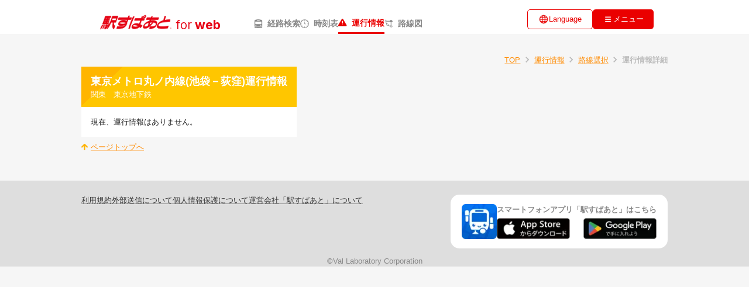

--- FILE ---
content_type: text/html; charset=utf-8
request_url: https://roote.ekispert.net/service/3/%E6%9D%B1%E4%BA%AC%E5%9C%B0%E4%B8%8B%E9%89%84/%E6%9D%B1%E4%BA%AC%E3%83%A1%E3%83%88%E3%83%AD%E4%B8%B8%E3%83%8E%E5%86%85%E7%B7%9A(%E6%B1%A0%E8%A2%8B%EF%BC%8D%E8%8D%BB%E7%AA%AA)
body_size: 16872
content:
<!DOCTYPE html><html lang="ja"><head><meta charSet="utf-8"/><meta name="viewport" content="width=device-width, initial-scale=1"/><link rel="stylesheet" href="/_next/static/chunks/2f382f3b79c49187.css" data-precedence="next"/><link rel="preload" as="script" fetchPriority="low" href="/_next/static/chunks/122a9edfd8053552.js"/><script src="/_next/static/chunks/6b8e4d5591bdc132.js" async=""></script><script src="/_next/static/chunks/3c8329d69d311f00.js" async=""></script><script src="/_next/static/chunks/c7e4f07de640a50d.js" async=""></script><script src="/_next/static/chunks/6a3e6633e719732b.js" async=""></script><script src="/_next/static/chunks/416a0687e8304803.js" async=""></script><script src="/_next/static/chunks/turbopack-9eb8c08582b818c2.js" async=""></script><script src="/_next/static/chunks/ff1a16fafef87110.js" async=""></script><script src="/_next/static/chunks/b71c1cfea9076b4b.js" async=""></script><script src="/_next/static/chunks/06ab8fea404c4f7d.js" async=""></script><script src="/_next/static/chunks/39649d9261ef8e24.js" async=""></script><script src="/_next/static/chunks/7c1abaaf01ca758d.js" async=""></script><script src="/_next/static/chunks/7b3c4bedfb550a7d.js" async=""></script><script src="/_next/static/chunks/e90fb6a557439634.js" async=""></script><script src="/_next/static/chunks/a4490f3641aff7f1.js" async=""></script><script src="/_next/static/chunks/d259f3fce80f0ee0.js" async=""></script><script src="/_next/static/chunks/933aa5eaa1fd32c6.js" async=""></script><script src="/_next/static/chunks/2cde6e7281354d8f.js" async=""></script><script src="/_next/static/chunks/ebaa39f412f12ee5.js" async=""></script><script src="/_next/static/chunks/45a395264308443b.js" async=""></script><script src="/_next/static/chunks/adc6468cbde5e63a.js" async=""></script><script src="/_next/static/chunks/a7fa7ebbc98dde09.js" async=""></script><script src="/_next/static/chunks/935a67105105ab52.js" async=""></script><link rel="preload" href="https://cdn.jsdelivr.net/npm/bootstrap@5.3.0/dist/css/bootstrap.min.css" as="style"/><link rel="preload" href="/_next/static/chunks/918012aafdc300f4.css" as="style"/><link rel="preload" href="https://cdn.jsdelivr.net/npm/bootstrap@5.3.0/dist/js/bootstrap.bundle.min.js" as="script"/><link rel="preload" href="https://www.googletagmanager.com/gtm.js?id=GTM-NQBNKX" as="script"/><link rel="preload" href="https://www.googletagmanager.com/gtm.js?id=GTM-MN4ZBT94" as="script"/><meta name="next-size-adjust" content=""/><title>運行情報 | 駅すぱあと for web</title><meta name="description" content="東京メトロ丸ノ内線(池袋－荻窪)の運行情報 駅すぱあと for webで乗り換え案内・定期代・時刻表・運行情報"/><meta property="og:title" content="『駅すぱあと for web』-経路検索・定期代検索・運行情報"/><meta property="og:description" content="経路検索は『駅すぱあと for web』。日本全国の電車・路線バス・高速バス・飛行機・フェリーを使用した経路検索に対応。定期代や時刻表、運行情報も簡単に検索できます。"/><meta property="og:locale" content="ja_JP"/><meta property="og:image" content="http://localhost:3000/images/common/ogp.png"/><meta property="og:image:width" content="1200"/><meta property="og:image:height" content="630"/><meta property="og:image:alt" content="駅すぱあと for web"/><meta property="og:type" content="website"/><meta name="twitter:card" content="summary_large_image"/><meta name="twitter:title" content="『駅すぱあと for web』-経路検索・定期代検索・運行情報"/><meta name="twitter:description" content="経路検索は『駅すぱあと for web』。日本全国の電車・路線バス・高速バス・飛行機・フェリーを使用した経路検索に対応。定期代や時刻表、運行情報も簡単に検索できます。"/><meta name="twitter:image" content="http://localhost:3000/images/common/ogp.png"/><meta name="twitter:image:width" content="1200"/><meta name="twitter:image:height" content="630"/><meta name="twitter:image:alt" content="駅すぱあと for web"/><link rel="icon" href="/favicon.ico?favicon.b594088a.ico" sizes="512x512" type="image/x-icon"/><link rel="apple-touch-icon" href="/apple-icon.png"/><link href="https://cdn.jsdelivr.net/npm/bootstrap@5.3.0/dist/css/bootstrap.min.css" rel="stylesheet"/><script src="/_next/static/chunks/a6dad97d9634a72d.js" noModule=""></script><style data-emotion="mui-global 1j3k771">html{-webkit-font-smoothing:antialiased;-moz-osx-font-smoothing:grayscale;box-sizing:border-box;-webkit-text-size-adjust:100%;}*,*::before,*::after{box-sizing:inherit;}strong,b{font-weight:700;}body{margin:0;color:rgba(0, 0, 0, 0.87);font-family:ヒラギノ角ゴ Pro W3,Hiragino Kaku Gothic Pro,メイリオ,Meiryo,Osaka,ＭＳ Ｐゴシック,MS PGothic,sans-serif;font-weight:400;font-size:1rem;line-height:1.5;background-color:#f6f6f6;}@media print{body{background-color:#fff;}}body::backdrop{background-color:#f6f6f6;}*{-webkit-font-smoothing:auto;-moz-osx-font-smoothing:auto;}</style><style data-emotion="mui 1ap21d0 4w3pq0 1uh1yuo pgcjx7 1we7htv ahx5ae 1351fjb 7lud2c 141aemv 1vg6q84 1su5n9c dtgkiy 4cbxma 1vj6jo9 1nijpex 1qy1n3a 1wvhfq7 4ftc4w av0crg w02acq f2tg27 1xdhyk6 13wylk3 o12gmo 1rr3oen 1j1vmp9 0 1132ow4 1xxgihv 1dlokrq 19v3gun 1pd6jbz 13uxu9w 11ss67c 144b52u 8b9o0f 1b6n4o1 hlyk2g d8q5ht 103urjl 1ogakd7 1d9vieg fw43ig 18p86v9 1n1bowk 51eq8m 1cz931l 1oktd25 1nd5pgh 1d5pgnz kwcqnc 158s385 1y4j6xk 14w38tr 1t4q8ht xks4kl a4a17d txzf66 14r34si snenqp tucewo 1qf4ah3 ckyhk3 zodzpe 17ybdd7 49x583 k3241z hnuddh 2kyh3f whm6k3 1f2k2gl">.mui-1ap21d0{display:-webkit-box;display:-webkit-flex;display:-ms-flexbox;display:flex;-webkit-flex-direction:column;-ms-flex-direction:column;flex-direction:column;min-height:100svh;}.mui-4w3pq0{display:-webkit-box;display:-webkit-flex;display:-ms-flexbox;display:flex;-webkit-flex-direction:column;-ms-flex-direction:column;flex-direction:column;width:100%;box-sizing:border-box;-webkit-flex-shrink:0;-ms-flex-negative:0;flex-shrink:0;position:static;--AppBar-background:#ea0000;--AppBar-color:#fff;background-color:var(--AppBar-background);color:var(--AppBar-color);background-color:#fff;color:#ea0000;box-shadow:none;}.mui-1uh1yuo{background-color:#fff;color:rgba(0, 0, 0, 0.87);-webkit-transition:box-shadow 300ms cubic-bezier(0.4, 0, 0.2, 1) 0ms;transition:box-shadow 300ms cubic-bezier(0.4, 0, 0.2, 1) 0ms;box-shadow:var(--Paper-shadow);background-image:var(--Paper-overlay);display:-webkit-box;display:-webkit-flex;display:-ms-flexbox;display:flex;-webkit-flex-direction:column;-ms-flex-direction:column;flex-direction:column;width:100%;box-sizing:border-box;-webkit-flex-shrink:0;-ms-flex-negative:0;flex-shrink:0;position:static;--AppBar-background:#ea0000;--AppBar-color:#fff;background-color:var(--AppBar-background);color:var(--AppBar-color);background-color:#fff;color:#ea0000;box-shadow:none;}.mui-pgcjx7{width:100%;margin-left:auto;box-sizing:border-box;margin-right:auto;padding-left:16px;padding-right:16px;}@media (min-width:768px){.mui-pgcjx7{padding-left:24px;padding-right:24px;}}@media (min-width:1050px){.mui-pgcjx7{max-width:1050px;}}@media (max-width:767.95px){.mui-pgcjx7{padding:0;}}.mui-1we7htv{position:relative;display:-webkit-box;display:-webkit-flex;display:-ms-flexbox;display:flex;-webkit-align-items:center;-webkit-box-align:center;-ms-flex-align:center;align-items:center;padding-left:16px;padding-right:16px;min-height:48px;display:-webkit-box;display:-webkit-flex;display:-ms-flexbox;display:flex;-webkit-box-pack:justify;-webkit-justify-content:space-between;justify-content:space-between;-webkit-align-items:flex-end;-webkit-box-align:flex-end;-ms-flex-align:flex-end;align-items:flex-end;padding-top:1rem;}@media (min-width:768px){.mui-1we7htv{padding-left:24px;padding-right:24px;}}@media (max-width:767.95px){.mui-1we7htv{padding:0.5rem;-webkit-align-items:center;-webkit-box-align:center;-ms-flex-align:center;align-items:center;}}.mui-ahx5ae{display:-webkit-box;display:-webkit-flex;display:-ms-flexbox;display:flex;-webkit-align-items:center;-webkit-box-align:center;-ms-flex-align:center;align-items:center;}.mui-ahx5ae:hover{opacity:0.6;}.mui-1351fjb{height:40px;width:auto;}@media (max-width:767.95px){.mui-1351fjb{height:8vw;}}.mui-7lud2c{color:#E60012;font-size:21px;font-style:italic;font-weight:350;letter-spacing:0.4px;white-space:nowrap;-webkit-align-self:flex-end;-ms-flex-item-align:flex-end;align-self:flex-end;}@media (max-width:767.95px){.mui-7lud2c{font-size:17px;}}.mui-141aemv{margin-right:4px;}@media (max-width:767.95px){.mui-141aemv{margin-right:2px;}}.mui-1vg6q84{font-weight:700;}.mui-1su5n9c{margin-left:3.5rem;margin-right:auto;}.mui-dtgkiy{display:-webkit-box;display:-webkit-flex;display:-ms-flexbox;display:flex;}@media (min-width:768px){.mui-dtgkiy{gap:1.75rem;}}@media (max-width:767.95px){.mui-dtgkiy{-webkit-box-pack:justify;-webkit-justify-content:space-between;justify-content:space-between;}}.mui-4cbxma{-webkit-text-decoration:none;text-decoration:none;color:#888888;display:-webkit-inline-box;display:-webkit-inline-flex;display:-ms-inline-flexbox;display:inline-flex;border-bottom:none;border-color:#ea0000;-webkit-align-items:center;-webkit-box-align:center;-ms-flex-align:center;align-items:center;}.mui-4cbxma:hover img{opacity:0.6;}@media (max-width:767.95px){.mui-4cbxma{width:100%;-webkit-box-pack:center;-ms-flex-pack:center;-webkit-justify-content:center;justify-content:center;}}.mui-1vj6jo9{margin:0;font:inherit;line-height:inherit;letter-spacing:inherit;padding-inline:0.2rem;padding-bottom:0.4rem;color:#888888;-webkit-text-decoration:none;text-decoration:none;color:#888888;display:-webkit-inline-box;display:-webkit-inline-flex;display:-ms-inline-flexbox;display:inline-flex;border-bottom:none;border-color:#ea0000;-webkit-align-items:center;-webkit-box-align:center;-ms-flex-align:center;align-items:center;}.mui-1vj6jo9:hover img{opacity:0.6;}@media (max-width:767.95px){.mui-1vj6jo9{width:100%;-webkit-box-pack:center;-ms-flex-pack:center;-webkit-justify-content:center;justify-content:center;}}.mui-1nijpex{margin:0;font-family:ヒラギノ角ゴ Pro W3,Hiragino Kaku Gothic Pro,メイリオ,Meiryo,Osaka,ＭＳ Ｐゴシック,MS PGothic,sans-serif;font-weight:400;font-size:1rem;line-height:1.5;margin-left:8px;font-size:0.87rem;font-weight:700;}.mui-1qy1n3a{-webkit-text-decoration:none;text-decoration:none;color:#ea0000;display:-webkit-inline-box;display:-webkit-inline-flex;display:-ms-inline-flexbox;display:inline-flex;border-bottom:3px solid;border-color:#ea0000;-webkit-align-items:center;-webkit-box-align:center;-ms-flex-align:center;align-items:center;}@media (max-width:767.95px){.mui-1qy1n3a{width:100%;-webkit-box-pack:center;-ms-flex-pack:center;-webkit-justify-content:center;justify-content:center;}}.mui-1wvhfq7{margin:0;font:inherit;line-height:inherit;letter-spacing:inherit;padding-inline:0.2rem;padding-bottom:0.4rem;color:#ea0000;-webkit-text-decoration:none;text-decoration:none;color:#ea0000;display:-webkit-inline-box;display:-webkit-inline-flex;display:-ms-inline-flexbox;display:inline-flex;border-bottom:3px solid;border-color:#ea0000;-webkit-align-items:center;-webkit-box-align:center;-ms-flex-align:center;align-items:center;}@media (max-width:767.95px){.mui-1wvhfq7{width:100%;-webkit-box-pack:center;-ms-flex-pack:center;-webkit-justify-content:center;justify-content:center;}}.mui-4ftc4w{display:-webkit-box;display:-webkit-flex;display:-ms-flexbox;display:flex;gap:0.5rem;padding-bottom:0.5rem;}@media (max-width:767.95px){.mui-4ftc4w{gap:0.2rem;}}@media (min-width:768px){.mui-av0crg{width:7rem;}}@media (max-width:767.95px){.mui-av0crg{width:23.5vw;}}.mui-w02acq{font-family:ヒラギノ角ゴ Pro W3,Hiragino Kaku Gothic Pro,メイリオ,Meiryo,Osaka,ＭＳ Ｐゴシック,MS PGothic,sans-serif;font-weight:500;font-size:0.875rem;line-height:1.75;text-transform:uppercase;min-width:64px;padding:6px 16px;border:0;border-radius:4px;-webkit-transition:background-color 250ms cubic-bezier(0.4, 0, 0.2, 1) 0ms,box-shadow 250ms cubic-bezier(0.4, 0, 0.2, 1) 0ms,border-color 250ms cubic-bezier(0.4, 0, 0.2, 1) 0ms,color 250ms cubic-bezier(0.4, 0, 0.2, 1) 0ms;transition:background-color 250ms cubic-bezier(0.4, 0, 0.2, 1) 0ms,box-shadow 250ms cubic-bezier(0.4, 0, 0.2, 1) 0ms,border-color 250ms cubic-bezier(0.4, 0, 0.2, 1) 0ms,color 250ms cubic-bezier(0.4, 0, 0.2, 1) 0ms;padding:5px 15px;border:1px solid currentColor;border-color:var(--variant-outlinedBorder, currentColor);background-color:var(--variant-outlinedBg);color:var(--variant-outlinedColor);--variant-textColor:#ea0000;--variant-outlinedColor:#ea0000;--variant-outlinedBorder:rgba(234, 0, 0, 0.5);--variant-containedColor:#fff;--variant-containedBg:#ea0000;width:100%;-webkit-transition:background-color 250ms cubic-bezier(0.4, 0, 0.2, 1) 0ms,box-shadow 250ms cubic-bezier(0.4, 0, 0.2, 1) 0ms,border-color 250ms cubic-bezier(0.4, 0, 0.2, 1) 0ms;transition:background-color 250ms cubic-bezier(0.4, 0, 0.2, 1) 0ms,box-shadow 250ms cubic-bezier(0.4, 0, 0.2, 1) 0ms,border-color 250ms cubic-bezier(0.4, 0, 0.2, 1) 0ms;min-width:0;box-shadow:none;text-transform:none;font-weight:400;font-size:0.8rem;font-family:Arial,sans-serif;border-radius:5px;border:1px solid #ea0000;padding-inline:0px;}.mui-w02acq:hover{-webkit-text-decoration:none;text-decoration:none;}.mui-w02acq.Mui-disabled{color:rgba(0, 0, 0, 0.26);}.mui-w02acq.Mui-disabled{border:1px solid rgba(0, 0, 0, 0.12);}@media (hover: hover){.mui-w02acq:hover{--variant-containedBg:rgb(163, 0, 0);--variant-textBg:rgba(234, 0, 0, 0.04);--variant-outlinedBorder:#ea0000;--variant-outlinedBg:rgba(234, 0, 0, 0.04);}}.mui-w02acq.MuiButton-loading{color:transparent;}.mui-w02acq:hover{box-shadow:none;}.mui-w02acq:hover{background-color:transparent;box-shadow:none;}.mui-f2tg27{display:-webkit-inline-box;display:-webkit-inline-flex;display:-ms-inline-flexbox;display:inline-flex;-webkit-align-items:center;-webkit-box-align:center;-ms-flex-align:center;align-items:center;-webkit-box-pack:center;-ms-flex-pack:center;-webkit-justify-content:center;justify-content:center;position:relative;box-sizing:border-box;-webkit-tap-highlight-color:transparent;background-color:transparent;outline:0;border:0;margin:0;border-radius:0;padding:0;cursor:pointer;-webkit-user-select:none;-moz-user-select:none;-ms-user-select:none;user-select:none;vertical-align:middle;-moz-appearance:none;-webkit-appearance:none;-webkit-text-decoration:none;text-decoration:none;color:inherit;font-family:ヒラギノ角ゴ Pro W3,Hiragino Kaku Gothic Pro,メイリオ,Meiryo,Osaka,ＭＳ Ｐゴシック,MS PGothic,sans-serif;font-weight:500;font-size:0.875rem;line-height:1.75;text-transform:uppercase;min-width:64px;padding:6px 16px;border:0;border-radius:4px;-webkit-transition:background-color 250ms cubic-bezier(0.4, 0, 0.2, 1) 0ms,box-shadow 250ms cubic-bezier(0.4, 0, 0.2, 1) 0ms,border-color 250ms cubic-bezier(0.4, 0, 0.2, 1) 0ms,color 250ms cubic-bezier(0.4, 0, 0.2, 1) 0ms;transition:background-color 250ms cubic-bezier(0.4, 0, 0.2, 1) 0ms,box-shadow 250ms cubic-bezier(0.4, 0, 0.2, 1) 0ms,border-color 250ms cubic-bezier(0.4, 0, 0.2, 1) 0ms,color 250ms cubic-bezier(0.4, 0, 0.2, 1) 0ms;padding:5px 15px;border:1px solid currentColor;border-color:var(--variant-outlinedBorder, currentColor);background-color:var(--variant-outlinedBg);color:var(--variant-outlinedColor);--variant-textColor:#ea0000;--variant-outlinedColor:#ea0000;--variant-outlinedBorder:rgba(234, 0, 0, 0.5);--variant-containedColor:#fff;--variant-containedBg:#ea0000;width:100%;-webkit-transition:background-color 250ms cubic-bezier(0.4, 0, 0.2, 1) 0ms,box-shadow 250ms cubic-bezier(0.4, 0, 0.2, 1) 0ms,border-color 250ms cubic-bezier(0.4, 0, 0.2, 1) 0ms;transition:background-color 250ms cubic-bezier(0.4, 0, 0.2, 1) 0ms,box-shadow 250ms cubic-bezier(0.4, 0, 0.2, 1) 0ms,border-color 250ms cubic-bezier(0.4, 0, 0.2, 1) 0ms;min-width:0;box-shadow:none;text-transform:none;font-weight:400;font-size:0.8rem;font-family:Arial,sans-serif;border-radius:5px;border:1px solid #ea0000;padding-inline:0px;}.mui-f2tg27::-moz-focus-inner{border-style:none;}.mui-f2tg27.Mui-disabled{pointer-events:none;cursor:default;}@media print{.mui-f2tg27{-webkit-print-color-adjust:exact;color-adjust:exact;}}.mui-f2tg27:hover{-webkit-text-decoration:none;text-decoration:none;}.mui-f2tg27.Mui-disabled{color:rgba(0, 0, 0, 0.26);}.mui-f2tg27.Mui-disabled{border:1px solid rgba(0, 0, 0, 0.12);}@media (hover: hover){.mui-f2tg27:hover{--variant-containedBg:rgb(163, 0, 0);--variant-textBg:rgba(234, 0, 0, 0.04);--variant-outlinedBorder:#ea0000;--variant-outlinedBg:rgba(234, 0, 0, 0.04);}}.mui-f2tg27.MuiButton-loading{color:transparent;}.mui-f2tg27:hover{box-shadow:none;}.mui-f2tg27:hover{background-color:transparent;box-shadow:none;}@media (min-width:768px){.mui-o12gmo{width:6.5rem;}}@media (max-width:767.95px){.mui-o12gmo{width:21.5vw;}}.mui-1rr3oen{font-family:ヒラギノ角ゴ Pro W3,Hiragino Kaku Gothic Pro,メイリオ,Meiryo,Osaka,ＭＳ Ｐゴシック,MS PGothic,sans-serif;font-weight:500;font-size:0.875rem;line-height:1.75;text-transform:uppercase;min-width:64px;padding:6px 16px;border:0;border-radius:4px;-webkit-transition:background-color 250ms cubic-bezier(0.4, 0, 0.2, 1) 0ms,box-shadow 250ms cubic-bezier(0.4, 0, 0.2, 1) 0ms,border-color 250ms cubic-bezier(0.4, 0, 0.2, 1) 0ms,color 250ms cubic-bezier(0.4, 0, 0.2, 1) 0ms;transition:background-color 250ms cubic-bezier(0.4, 0, 0.2, 1) 0ms,box-shadow 250ms cubic-bezier(0.4, 0, 0.2, 1) 0ms,border-color 250ms cubic-bezier(0.4, 0, 0.2, 1) 0ms,color 250ms cubic-bezier(0.4, 0, 0.2, 1) 0ms;color:var(--variant-containedColor);background-color:var(--variant-containedBg);box-shadow:0px 3px 1px -2px rgba(0,0,0,0.2),0px 2px 2px 0px rgba(0,0,0,0.14),0px 1px 5px 0px rgba(0,0,0,0.12);--variant-textColor:#ea0000;--variant-outlinedColor:#ea0000;--variant-outlinedBorder:rgba(234, 0, 0, 0.5);--variant-containedColor:#fff;--variant-containedBg:#ea0000;width:100%;-webkit-transition:background-color 250ms cubic-bezier(0.4, 0, 0.2, 1) 0ms,box-shadow 250ms cubic-bezier(0.4, 0, 0.2, 1) 0ms,border-color 250ms cubic-bezier(0.4, 0, 0.2, 1) 0ms;transition:background-color 250ms cubic-bezier(0.4, 0, 0.2, 1) 0ms,box-shadow 250ms cubic-bezier(0.4, 0, 0.2, 1) 0ms,border-color 250ms cubic-bezier(0.4, 0, 0.2, 1) 0ms;min-width:0;box-shadow:none;text-transform:none;font-weight:400;font-size:0.8rem;font-family:Arial,sans-serif;border-radius:5px;padding-inline:0px;}.mui-1rr3oen:hover{-webkit-text-decoration:none;text-decoration:none;}.mui-1rr3oen.Mui-disabled{color:rgba(0, 0, 0, 0.26);}.mui-1rr3oen:hover{box-shadow:0px 2px 4px -1px rgba(0,0,0,0.2),0px 4px 5px 0px rgba(0,0,0,0.14),0px 1px 10px 0px rgba(0,0,0,0.12);}@media (hover: none){.mui-1rr3oen:hover{box-shadow:0px 3px 1px -2px rgba(0,0,0,0.2),0px 2px 2px 0px rgba(0,0,0,0.14),0px 1px 5px 0px rgba(0,0,0,0.12);}}.mui-1rr3oen:active{box-shadow:0px 5px 5px -3px rgba(0,0,0,0.2),0px 8px 10px 1px rgba(0,0,0,0.14),0px 3px 14px 2px rgba(0,0,0,0.12);}.mui-1rr3oen.Mui-focusVisible{box-shadow:0px 3px 5px -1px rgba(0,0,0,0.2),0px 6px 10px 0px rgba(0,0,0,0.14),0px 1px 18px 0px rgba(0,0,0,0.12);}.mui-1rr3oen.Mui-disabled{color:rgba(0, 0, 0, 0.26);box-shadow:none;background-color:rgba(0, 0, 0, 0.12);}@media (hover: hover){.mui-1rr3oen:hover{--variant-containedBg:rgb(163, 0, 0);--variant-textBg:rgba(234, 0, 0, 0.04);--variant-outlinedBorder:#ea0000;--variant-outlinedBg:rgba(234, 0, 0, 0.04);}}.mui-1rr3oen.MuiButton-loading{color:transparent;}.mui-1rr3oen:hover{box-shadow:none;}.mui-1j1vmp9{display:-webkit-inline-box;display:-webkit-inline-flex;display:-ms-inline-flexbox;display:inline-flex;-webkit-align-items:center;-webkit-box-align:center;-ms-flex-align:center;align-items:center;-webkit-box-pack:center;-ms-flex-pack:center;-webkit-justify-content:center;justify-content:center;position:relative;box-sizing:border-box;-webkit-tap-highlight-color:transparent;background-color:transparent;outline:0;border:0;margin:0;border-radius:0;padding:0;cursor:pointer;-webkit-user-select:none;-moz-user-select:none;-ms-user-select:none;user-select:none;vertical-align:middle;-moz-appearance:none;-webkit-appearance:none;-webkit-text-decoration:none;text-decoration:none;color:inherit;font-family:ヒラギノ角ゴ Pro W3,Hiragino Kaku Gothic Pro,メイリオ,Meiryo,Osaka,ＭＳ Ｐゴシック,MS PGothic,sans-serif;font-weight:500;font-size:0.875rem;line-height:1.75;text-transform:uppercase;min-width:64px;padding:6px 16px;border:0;border-radius:4px;-webkit-transition:background-color 250ms cubic-bezier(0.4, 0, 0.2, 1) 0ms,box-shadow 250ms cubic-bezier(0.4, 0, 0.2, 1) 0ms,border-color 250ms cubic-bezier(0.4, 0, 0.2, 1) 0ms,color 250ms cubic-bezier(0.4, 0, 0.2, 1) 0ms;transition:background-color 250ms cubic-bezier(0.4, 0, 0.2, 1) 0ms,box-shadow 250ms cubic-bezier(0.4, 0, 0.2, 1) 0ms,border-color 250ms cubic-bezier(0.4, 0, 0.2, 1) 0ms,color 250ms cubic-bezier(0.4, 0, 0.2, 1) 0ms;color:var(--variant-containedColor);background-color:var(--variant-containedBg);box-shadow:0px 3px 1px -2px rgba(0,0,0,0.2),0px 2px 2px 0px rgba(0,0,0,0.14),0px 1px 5px 0px rgba(0,0,0,0.12);--variant-textColor:#ea0000;--variant-outlinedColor:#ea0000;--variant-outlinedBorder:rgba(234, 0, 0, 0.5);--variant-containedColor:#fff;--variant-containedBg:#ea0000;width:100%;-webkit-transition:background-color 250ms cubic-bezier(0.4, 0, 0.2, 1) 0ms,box-shadow 250ms cubic-bezier(0.4, 0, 0.2, 1) 0ms,border-color 250ms cubic-bezier(0.4, 0, 0.2, 1) 0ms;transition:background-color 250ms cubic-bezier(0.4, 0, 0.2, 1) 0ms,box-shadow 250ms cubic-bezier(0.4, 0, 0.2, 1) 0ms,border-color 250ms cubic-bezier(0.4, 0, 0.2, 1) 0ms;min-width:0;box-shadow:none;text-transform:none;font-weight:400;font-size:0.8rem;font-family:Arial,sans-serif;border-radius:5px;padding-inline:0px;}.mui-1j1vmp9::-moz-focus-inner{border-style:none;}.mui-1j1vmp9.Mui-disabled{pointer-events:none;cursor:default;}@media print{.mui-1j1vmp9{-webkit-print-color-adjust:exact;color-adjust:exact;}}.mui-1j1vmp9:hover{-webkit-text-decoration:none;text-decoration:none;}.mui-1j1vmp9.Mui-disabled{color:rgba(0, 0, 0, 0.26);}.mui-1j1vmp9:hover{box-shadow:0px 2px 4px -1px rgba(0,0,0,0.2),0px 4px 5px 0px rgba(0,0,0,0.14),0px 1px 10px 0px rgba(0,0,0,0.12);}@media (hover: none){.mui-1j1vmp9:hover{box-shadow:0px 3px 1px -2px rgba(0,0,0,0.2),0px 2px 2px 0px rgba(0,0,0,0.14),0px 1px 5px 0px rgba(0,0,0,0.12);}}.mui-1j1vmp9:active{box-shadow:0px 5px 5px -3px rgba(0,0,0,0.2),0px 8px 10px 1px rgba(0,0,0,0.14),0px 3px 14px 2px rgba(0,0,0,0.12);}.mui-1j1vmp9.Mui-focusVisible{box-shadow:0px 3px 5px -1px rgba(0,0,0,0.2),0px 6px 10px 0px rgba(0,0,0,0.14),0px 1px 18px 0px rgba(0,0,0,0.12);}.mui-1j1vmp9.Mui-disabled{color:rgba(0, 0, 0, 0.26);box-shadow:none;background-color:rgba(0, 0, 0, 0.12);}@media (hover: hover){.mui-1j1vmp9:hover{--variant-containedBg:rgb(163, 0, 0);--variant-textBg:rgba(234, 0, 0, 0.04);--variant-outlinedBorder:#ea0000;--variant-outlinedBg:rgba(234, 0, 0, 0.04);}}.mui-1j1vmp9.MuiButton-loading{color:transparent;}.mui-1j1vmp9:hover{box-shadow:none;}.mui-1132ow4{-webkit-flex:1;-ms-flex:1;flex:1;margin:auto;width:100%;max-width:1050px;background-color:#f6f6f6;}.mui-1xxgihv{padding-top:1.5rem;background-color:#dedede;}@media (max-width:767.95px){.mui-1xxgihv{padding-block:2rem;}}.mui-1dlokrq{width:100%;margin-left:auto;box-sizing:border-box;margin-right:auto;padding-left:16px;padding-right:16px;display:-webkit-box;display:-webkit-flex;display:-ms-flexbox;display:flex;-webkit-box-pack:justify;-webkit-justify-content:space-between;justify-content:space-between;}@media (min-width:768px){.mui-1dlokrq{padding-left:24px;padding-right:24px;}}@media (min-width:1050px){.mui-1dlokrq{max-width:1050px;}}@media (max-width:767.95px){.mui-1dlokrq{-webkit-flex-direction:column-reverse;-ms-flex-direction:column-reverse;flex-direction:column-reverse;margin:auto;min-width:21rem;width:80%;}}.mui-19v3gun{display:-webkit-box;display:-webkit-flex;display:-ms-flexbox;display:flex;-webkit-flex-direction:column;-ms-flex-direction:column;flex-direction:column;-webkit-box-pack:justify;-webkit-justify-content:space-between;justify-content:space-between;}@media (max-width:767.95px){.mui-19v3gun{margin-top:1rem;}}.mui-1pd6jbz{display:-webkit-box;display:-webkit-flex;display:-ms-flexbox;display:flex;-webkit-box-pack:center;-ms-flex-pack:center;-webkit-justify-content:center;justify-content:center;gap:1.9rem;}@media (max-width:767.95px){.mui-1pd6jbz{-webkit-box-pack:center;-ms-flex-pack:center;-webkit-justify-content:center;justify-content:center;-webkit-box-flex-wrap:wrap;-webkit-flex-wrap:wrap;-ms-flex-wrap:wrap;flex-wrap:wrap;gap:0;}}.mui-13uxu9w{-webkit-text-decoration:underline;text-decoration:underline;text-decoration-color:var(--Link-underlineColor);color:#343434;}.mui-13uxu9w:hover{text-decoration-color:inherit;}@media (max-width:767.95px){.mui-13uxu9w{padding-inline:0.75rem;font-size:0.9rem;}}.mui-11ss67c{margin:0;font:inherit;line-height:inherit;letter-spacing:inherit;font-size:0.8rem;color:#343434;-webkit-text-decoration:underline;text-decoration:underline;text-decoration-color:var(--Link-underlineColor);color:#343434;}.mui-11ss67c:hover{text-decoration-color:inherit;}@media (max-width:767.95px){.mui-11ss67c{padding-inline:0.75rem;font-size:0.9rem;}}.mui-144b52u{background-color:#FFFFFF;padding:1rem 1.2rem;border-radius:15px;}@media (max-width:767.95px){.mui-144b52u{border-radius:7px;}}.mui-8b9o0f{display:-webkit-box;display:-webkit-flex;display:-ms-flexbox;display:flex;-webkit-box-pack:center;-ms-flex-pack:center;-webkit-justify-content:center;justify-content:center;gap:1rem;}@media (max-width:767.95px){.mui-8b9o0f{-webkit-align-items:center;-webkit-box-align:center;-ms-flex-align:center;align-items:center;}}.mui-1b6n4o1{display:-webkit-box;display:-webkit-flex;display:-ms-flexbox;display:flex;-webkit-flex-direction:column;-ms-flex-direction:column;flex-direction:column;-webkit-box-pack:justify;-webkit-justify-content:space-between;justify-content:space-between;}.mui-hlyk2g{margin:0;font-family:ヒラギノ角ゴ Pro W3,Hiragino Kaku Gothic Pro,メイリオ,Meiryo,Osaka,ＭＳ Ｐゴシック,MS PGothic,sans-serif;font-weight:400;font-size:1rem;line-height:1.5;font-size:0.825rem;font-weight:700;color:#888888;}.mui-d8q5ht{display:-webkit-box;display:-webkit-flex;display:-ms-flexbox;display:flex;-webkit-box-pack:justify;-webkit-justify-content:space-between;justify-content:space-between;}@media (max-width:767.95px){.mui-d8q5ht{margin-top:0.5rem;}}.mui-103urjl:hover{opacity:0.6;}.mui-1ogakd7{margin-top:0.75rem;}.mui-1d9vieg{margin:0;font-family:ヒラギノ角ゴ Pro W3,Hiragino Kaku Gothic Pro,メイリオ,Meiryo,Osaka,ＭＳ Ｐゴシック,MS PGothic,sans-serif;font-weight:400;font-size:1rem;line-height:1.5;text-align:center;font-size:0.8rem;color:#888888;}.mui-fw43ig{width:100%;margin-left:auto;box-sizing:border-box;margin-right:auto;padding-left:16px;padding-right:16px;padding-left:0px;padding-right:0px;padding-top:2rem;padding-bottom:2rem;}@media (min-width:768px){.mui-fw43ig{padding-left:24px;padding-right:24px;}}@media (min-width:1050px){.mui-fw43ig{max-width:1050px;}}@media (max-width:767.95px){.mui-fw43ig{padding-top:0.25rem;padding-bottom:0.25rem;}}.mui-18p86v9 ol{-webkit-box-pack:end;-ms-flex-pack:end;-webkit-justify-content:flex-end;justify-content:flex-end;}.mui-18p86v9 .MuiBreadcrumbs-separator{margin-left:0.1rem;margin-right:0.1rem;}.mui-1n1bowk{margin:0;font-family:ヒラギノ角ゴ Pro W3,Hiragino Kaku Gothic Pro,メイリオ,Meiryo,Osaka,ＭＳ Ｐゴシック,MS PGothic,sans-serif;font-weight:400;font-size:1rem;line-height:1.5;color:rgba(0, 0, 0, 0.6);}.mui-1n1bowk ol{-webkit-box-pack:end;-ms-flex-pack:end;-webkit-justify-content:flex-end;justify-content:flex-end;}.mui-1n1bowk .MuiBreadcrumbs-separator{margin-left:0.1rem;margin-right:0.1rem;}.mui-51eq8m{display:-webkit-box;display:-webkit-flex;display:-ms-flexbox;display:flex;-webkit-box-flex-wrap:wrap;-webkit-flex-wrap:wrap;-ms-flex-wrap:wrap;flex-wrap:wrap;-webkit-align-items:center;-webkit-box-align:center;-ms-flex-align:center;align-items:center;padding:0;margin:0;list-style:none;}.mui-1cz931l{-webkit-text-decoration:underline;text-decoration:underline;text-decoration-color:var(--Link-underlineColor);color:#ff8b00;}.mui-1cz931l:hover{text-decoration-color:inherit;}.mui-1oktd25{margin:0;font:inherit;line-height:inherit;letter-spacing:inherit;font-size:0.8rem;color:#ff8b00;-webkit-text-decoration:underline;text-decoration:underline;text-decoration-color:var(--Link-underlineColor);color:#ff8b00;}.mui-1oktd25:hover{text-decoration-color:inherit;}.mui-1nd5pgh{display:-webkit-box;display:-webkit-flex;display:-ms-flexbox;display:flex;-webkit-user-select:none;-moz-user-select:none;-ms-user-select:none;user-select:none;margin-left:8px;margin-right:8px;}.mui-1d5pgnz{-webkit-user-select:none;-moz-user-select:none;-ms-user-select:none;user-select:none;width:1em;height:1em;display:inline-block;-webkit-flex-shrink:0;-ms-flex-negative:0;flex-shrink:0;-webkit-transition:fill 200ms cubic-bezier(0.4, 0, 0.2, 1) 0ms;transition:fill 200ms cubic-bezier(0.4, 0, 0.2, 1) 0ms;fill:currentColor;font-size:1.25rem;color:#bbbbbb;}.mui-kwcqnc{margin:0;font-family:ヒラギノ角ゴ Pro W3,Hiragino Kaku Gothic Pro,メイリオ,Meiryo,Osaka,ＭＳ Ｐゴシック,MS PGothic,sans-serif;font-weight:400;font-size:1rem;line-height:1.5;font-size:0.8rem;font-weight:700;color:#bbbbbb;}.mui-158s385{padding:0.75rem;}.mui-1y4j6xk{font-family:ヒラギノ角ゴ Pro W3,Hiragino Kaku Gothic Pro,メイリオ,Meiryo,Osaka,ＭＳ Ｐゴシック,MS PGothic,sans-serif;font-weight:500;font-size:0.875rem;line-height:1.75;text-transform:uppercase;min-width:64px;padding:6px 16px;border:0;border-radius:4px;-webkit-transition:background-color 250ms cubic-bezier(0.4, 0, 0.2, 1) 0ms,box-shadow 250ms cubic-bezier(0.4, 0, 0.2, 1) 0ms,border-color 250ms cubic-bezier(0.4, 0, 0.2, 1) 0ms,color 250ms cubic-bezier(0.4, 0, 0.2, 1) 0ms;transition:background-color 250ms cubic-bezier(0.4, 0, 0.2, 1) 0ms,box-shadow 250ms cubic-bezier(0.4, 0, 0.2, 1) 0ms,border-color 250ms cubic-bezier(0.4, 0, 0.2, 1) 0ms,color 250ms cubic-bezier(0.4, 0, 0.2, 1) 0ms;padding:6px 8px;color:var(--variant-textColor);background-color:var(--variant-textBg);--variant-textColor:#ea0000;--variant-outlinedColor:#ea0000;--variant-outlinedBorder:rgba(234, 0, 0, 0.5);--variant-containedColor:#fff;--variant-containedBg:#ea0000;-webkit-transition:background-color 250ms cubic-bezier(0.4, 0, 0.2, 1) 0ms,box-shadow 250ms cubic-bezier(0.4, 0, 0.2, 1) 0ms,border-color 250ms cubic-bezier(0.4, 0, 0.2, 1) 0ms;transition:background-color 250ms cubic-bezier(0.4, 0, 0.2, 1) 0ms,box-shadow 250ms cubic-bezier(0.4, 0, 0.2, 1) 0ms,border-color 250ms cubic-bezier(0.4, 0, 0.2, 1) 0ms;min-width:0;box-shadow:none;text-transform:none;font-weight:400;font-size:0.8rem;font-family:Arial,sans-serif;border-radius:5px;}.mui-1y4j6xk:hover{-webkit-text-decoration:none;text-decoration:none;}.mui-1y4j6xk.Mui-disabled{color:rgba(0, 0, 0, 0.26);}@media (hover: hover){.mui-1y4j6xk:hover{--variant-containedBg:rgb(163, 0, 0);--variant-textBg:rgba(234, 0, 0, 0.04);--variant-outlinedBorder:#ea0000;--variant-outlinedBg:rgba(234, 0, 0, 0.04);}}.mui-1y4j6xk.MuiButton-loading{color:transparent;}.mui-1y4j6xk:hover{box-shadow:none;}.mui-14w38tr{display:-webkit-inline-box;display:-webkit-inline-flex;display:-ms-inline-flexbox;display:inline-flex;-webkit-align-items:center;-webkit-box-align:center;-ms-flex-align:center;align-items:center;-webkit-box-pack:center;-ms-flex-pack:center;-webkit-justify-content:center;justify-content:center;position:relative;box-sizing:border-box;-webkit-tap-highlight-color:transparent;background-color:transparent;outline:0;border:0;margin:0;border-radius:0;padding:0;cursor:pointer;-webkit-user-select:none;-moz-user-select:none;-ms-user-select:none;user-select:none;vertical-align:middle;-moz-appearance:none;-webkit-appearance:none;-webkit-text-decoration:none;text-decoration:none;color:inherit;font-family:ヒラギノ角ゴ Pro W3,Hiragino Kaku Gothic Pro,メイリオ,Meiryo,Osaka,ＭＳ Ｐゴシック,MS PGothic,sans-serif;font-weight:500;font-size:0.875rem;line-height:1.75;text-transform:uppercase;min-width:64px;padding:6px 16px;border:0;border-radius:4px;-webkit-transition:background-color 250ms cubic-bezier(0.4, 0, 0.2, 1) 0ms,box-shadow 250ms cubic-bezier(0.4, 0, 0.2, 1) 0ms,border-color 250ms cubic-bezier(0.4, 0, 0.2, 1) 0ms,color 250ms cubic-bezier(0.4, 0, 0.2, 1) 0ms;transition:background-color 250ms cubic-bezier(0.4, 0, 0.2, 1) 0ms,box-shadow 250ms cubic-bezier(0.4, 0, 0.2, 1) 0ms,border-color 250ms cubic-bezier(0.4, 0, 0.2, 1) 0ms,color 250ms cubic-bezier(0.4, 0, 0.2, 1) 0ms;padding:6px 8px;color:var(--variant-textColor);background-color:var(--variant-textBg);--variant-textColor:#ea0000;--variant-outlinedColor:#ea0000;--variant-outlinedBorder:rgba(234, 0, 0, 0.5);--variant-containedColor:#fff;--variant-containedBg:#ea0000;-webkit-transition:background-color 250ms cubic-bezier(0.4, 0, 0.2, 1) 0ms,box-shadow 250ms cubic-bezier(0.4, 0, 0.2, 1) 0ms,border-color 250ms cubic-bezier(0.4, 0, 0.2, 1) 0ms;transition:background-color 250ms cubic-bezier(0.4, 0, 0.2, 1) 0ms,box-shadow 250ms cubic-bezier(0.4, 0, 0.2, 1) 0ms,border-color 250ms cubic-bezier(0.4, 0, 0.2, 1) 0ms;min-width:0;box-shadow:none;text-transform:none;font-weight:400;font-size:0.8rem;font-family:Arial,sans-serif;border-radius:5px;}.mui-14w38tr::-moz-focus-inner{border-style:none;}.mui-14w38tr.Mui-disabled{pointer-events:none;cursor:default;}@media print{.mui-14w38tr{-webkit-print-color-adjust:exact;color-adjust:exact;}}.mui-14w38tr:hover{-webkit-text-decoration:none;text-decoration:none;}.mui-14w38tr.Mui-disabled{color:rgba(0, 0, 0, 0.26);}@media (hover: hover){.mui-14w38tr:hover{--variant-containedBg:rgb(163, 0, 0);--variant-textBg:rgba(234, 0, 0, 0.04);--variant-outlinedBorder:#ea0000;--variant-outlinedBg:rgba(234, 0, 0, 0.04);}}.mui-14w38tr.MuiButton-loading{color:transparent;}.mui-14w38tr:hover{box-shadow:none;}.mui-1t4q8ht{position:relative;background-color:#888888;color:#FFFFFF;font-size:0.75rem;display:-webkit-box;display:-webkit-flex;display:-ms-flexbox;display:flex;-webkit-align-items:center;-webkit-box-align:center;-ms-flex-align:center;align-items:center;-webkit-box-pack:center;-ms-flex-pack:center;-webkit-justify-content:center;justify-content:center;text-align:center;height:26px;width:3rem;}.mui-1t4q8ht::after{content:"";position:absolute;top:50%;left:-8px;-webkit-transform:translateY(-50%);-moz-transform:translateY(-50%);-ms-transform:translateY(-50%);transform:translateY(-50%);width:0;height:0;border-top:13px solid transparent;border-bottom:13px solid transparent;border-right:8px solid #888888;}.mui-xks4kl{position:relative;background-color:#888888;color:#FFFFFF;font-size:0.75rem;display:-webkit-box;display:-webkit-flex;display:-ms-flexbox;display:flex;-webkit-align-items:center;-webkit-box-align:center;-ms-flex-align:center;align-items:center;-webkit-box-pack:center;-ms-flex-pack:center;-webkit-justify-content:center;justify-content:center;text-align:center;height:26px;width:3rem;}.mui-xks4kl::after{content:"";position:absolute;top:50%;left:-8px;-webkit-transform:translateY(-50%);-moz-transform:translateY(-50%);-ms-transform:translateY(-50%);transform:translateY(-50%);width:0;height:0;border-top:13px solid transparent;border-bottom:13px solid transparent;border-right:8px solid #888888;}.mui-a4a17d{display:-webkit-box;display:-webkit-flex;display:-ms-flexbox;display:flex;}@media (max-width:974.95px){.mui-a4a17d{-webkit-flex-direction:column;-ms-flex-direction:column;flex-direction:column;}}.mui-txzf66{max-width:733px;}.mui-14r34si{background-color:#FFFFFF;}.mui-snenqp{width:100%;}@media (min-width:768px){.mui-snenqp{padding:0.75rem 1rem;background-image:url('/images/common/title_yellow.gif');background-repeat:no-repeat;}}@media (max-width:767.95px){.mui-snenqp{padding:0.5rem;background-color:#ffc600;}}.mui-tucewo{display:-webkit-box;display:-webkit-flex;display:-ms-flexbox;display:flex;gap:1rem;}.mui-1qf4ah3{margin:0;font-family:ヒラギノ角ゴ Pro W3,Hiragino Kaku Gothic Pro,メイリオ,Meiryo,Osaka,ＭＳ Ｐゴシック,MS PGothic,sans-serif;font-weight:400;font-size:1rem;line-height:1.5;font-size:1.1rem;font-weight:700;color:#FFFFFF;}.mui-ckyhk3{display:-webkit-box;display:-webkit-flex;display:-ms-flexbox;display:flex;-webkit-box-pack:end;-ms-flex-pack:end;-webkit-justify-content:end;justify-content:end;}.mui-zodzpe{margin:0;font-family:ヒラギノ角ゴ Pro W3,Hiragino Kaku Gothic Pro,メイリオ,Meiryo,Osaka,ＭＳ Ｐゴシック,MS PGothic,sans-serif;font-weight:400;font-size:1rem;line-height:1.5;font-size:0.81rem;font-weight:400;color:#FFFFFF;}@media (min-width:768px){.mui-17ybdd7{padding:1rem;}}.mui-49x583{margin:0;font-family:ヒラギノ角ゴ Pro W3,Hiragino Kaku Gothic Pro,メイリオ,Meiryo,Osaka,ＭＳ Ｐゴシック,MS PGothic,sans-serif;font-weight:400;font-size:1rem;line-height:1.5;font-size:0.81rem;}@media (max-width:767.95px){.mui-49x583{padding:0.5rem;}}.mui-k3241z{width:100%;margin-top:0.5rem;margin-bottom:1rem;}.mui-hnuddh{display:-webkit-box;display:-webkit-flex;display:-ms-flexbox;display:flex;-webkit-box-pack:end;-ms-flex-pack:end;-webkit-justify-content:end;justify-content:end;width:100%;}.mui-2kyh3f{-webkit-text-decoration:underline;text-decoration:underline;text-decoration-color:var(--Link-underlineColor);color:#ff8b00;padding-left:1rem;background-image:url('/images/common/gotop_arrow.gif');background-repeat:no-repeat;-webkit-background-position:0rem center;background-position:0rem center;}.mui-2kyh3f:hover{text-decoration-color:inherit;}.mui-whm6k3{margin:0;font:inherit;line-height:inherit;letter-spacing:inherit;font-size:0.8rem;color:#ff8b00;-webkit-text-decoration:underline;text-decoration:underline;text-decoration-color:var(--Link-underlineColor);color:#ff8b00;padding-left:1rem;background-image:url('/images/common/gotop_arrow.gif');background-repeat:no-repeat;-webkit-background-position:0rem center;background-position:0rem center;}.mui-whm6k3:hover{text-decoration-color:inherit;}.mui-1f2k2gl{margin-left:0.5rem;}</style></head><body class="inter_5972bc34-module__OU16Qa__className"><div hidden=""><!--$--><!--/$--></div><div class="MuiBox-root mui-1ap21d0"><header class="MuiPaper-root MuiPaper-elevation MuiPaper-elevation4 MuiAppBar-root MuiAppBar-colorPrimary MuiAppBar-positionStatic mui-1uh1yuo" style="--Paper-shadow:0px 2px 4px -1px rgba(0,0,0,0.2),0px 4px 5px 0px rgba(0,0,0,0.14),0px 1px 10px 0px rgba(0,0,0,0.12)"><div class="MuiContainer-root MuiContainer-maxWidthLg mui-pgcjx7"><div class="MuiToolbar-root MuiToolbar-gutters MuiToolbar-dense mui-1we7htv"><div class="MuiBox-root mui-ahx5ae"><a style="display:flex;align-items:center;text-decoration:none" href="/"><img class="MuiBox-root mui-1351fjb" src="/images/common/footer_logo.png" alt="駅すぱあと"/><span class="MuiBox-root mui-7lud2c"><span class="MuiBox-root mui-141aemv">for</span><span class="MuiBox-root mui-1vg6q84">web</span></span></a></div><div class="pcOnly MuiBox-root mui-1su5n9c"><div class="MuiBox-root mui-dtgkiy"><a class="MuiTypography-root MuiTypography-inherit MuiLink-root MuiLink-underlineNone mui-1vj6jo9" href="/"><img alt="経路検索" loading="lazy" width="15" height="15" decoding="async" data-nimg="1" style="color:transparent" srcSet="/_next/image?url=%2Fimages%2Fmenu%2Ficon_route-search.png&amp;w=32&amp;q=75 1x" src="/_next/image?url=%2Fimages%2Fmenu%2Ficon_route-search.png&amp;w=32&amp;q=75"/><span class="MuiTypography-root MuiTypography-body1 mui-1nijpex">経路検索</span></a><a class="MuiTypography-root MuiTypography-inherit MuiLink-root MuiLink-underlineNone mui-1vj6jo9" href="/timetable/train"><img alt="時刻表" loading="lazy" width="15" height="15" decoding="async" data-nimg="1" style="color:transparent" srcSet="/_next/image?url=%2Fimages%2Fmenu%2Ficon_timetable.png&amp;w=32&amp;q=75 1x" src="/_next/image?url=%2Fimages%2Fmenu%2Ficon_timetable.png&amp;w=32&amp;q=75"/><span class="MuiTypography-root MuiTypography-body1 mui-1nijpex">時刻表</span></a><a class="MuiTypography-root MuiTypography-inherit MuiLink-root MuiLink-underlineNone mui-1wvhfq7" href="/service"><img alt="運行情報" loading="lazy" width="15" height="15" decoding="async" data-nimg="1" style="color:transparent" srcSet="/_next/image?url=%2Fimages%2Fmenu%2Ficon_info_R.png&amp;w=32&amp;q=75 1x" src="/_next/image?url=%2Fimages%2Fmenu%2Ficon_info_R.png&amp;w=32&amp;q=75"/><span class="MuiTypography-root MuiTypography-body1 mui-1nijpex">運行情報</span></a><a class="MuiTypography-root MuiTypography-inherit MuiLink-root MuiLink-underlineNone mui-1vj6jo9" href="/rmap"><img alt="路線図" loading="lazy" width="15" height="15" decoding="async" data-nimg="1" style="color:transparent" srcSet="/_next/image?url=%2Fimages%2Fmenu%2Ficon_route-map.png&amp;w=32&amp;q=75 1x" src="/_next/image?url=%2Fimages%2Fmenu%2Ficon_route-map.png&amp;w=32&amp;q=75"/><span class="MuiTypography-root MuiTypography-body1 mui-1nijpex">路線図</span></a></div></div><div class="MuiBox-root mui-4ftc4w"><div class="MuiBox-root mui-av0crg"><button class="MuiButtonBase-root MuiButton-root MuiButton-outlined MuiButton-outlinedPrimary MuiButton-sizeMedium MuiButton-outlinedSizeMedium MuiButton-colorPrimary MuiButton-fullWidth MuiButton-root MuiButton-outlined MuiButton-outlinedPrimary MuiButton-sizeMedium MuiButton-outlinedSizeMedium MuiButton-colorPrimary MuiButton-fullWidth mui-f2tg27" tabindex="0" type="button"><img alt="Language" loading="lazy" width="18" height="18" decoding="async" data-nimg="1" style="color:transparent" srcSet="/_next/image?url=%2Fimages%2Fmenu%2Ficon_language_R.png&amp;w=32&amp;q=75 1x, /_next/image?url=%2Fimages%2Fmenu%2Ficon_language_R.png&amp;w=48&amp;q=75 2x" src="/_next/image?url=%2Fimages%2Fmenu%2Ficon_language_R.png&amp;w=48&amp;q=75"/>Language</button></div><div class="MuiBox-root mui-o12gmo"><button class="MuiButtonBase-root MuiButton-root MuiButton-contained MuiButton-containedPrimary MuiButton-sizeMedium MuiButton-containedSizeMedium MuiButton-colorPrimary MuiButton-fullWidth MuiButton-root MuiButton-contained MuiButton-containedPrimary MuiButton-sizeMedium MuiButton-containedSizeMedium MuiButton-colorPrimary MuiButton-fullWidth mui-1j1vmp9" tabindex="0" type="button"><img alt="Language" loading="lazy" width="18" height="18" decoding="async" data-nimg="1" style="color:transparent" srcSet="/_next/image?url=%2Fimages%2Fmenu%2Ficon_menu.png&amp;w=32&amp;q=75 1x, /_next/image?url=%2Fimages%2Fmenu%2Ficon_menu.png&amp;w=48&amp;q=75 2x" src="/_next/image?url=%2Fimages%2Fmenu%2Ficon_menu.png&amp;w=48&amp;q=75"/>メニュー</button></div></div></div><div class="spOnly MuiBox-root mui-0"><div class="MuiBox-root mui-dtgkiy"><a class="MuiTypography-root MuiTypography-inherit MuiLink-root MuiLink-underlineNone mui-1vj6jo9" href="/"><img alt="経路検索" loading="lazy" width="15" height="15" decoding="async" data-nimg="1" style="color:transparent" srcSet="/_next/image?url=%2Fimages%2Fmenu%2Ficon_route-search.png&amp;w=32&amp;q=75 1x" src="/_next/image?url=%2Fimages%2Fmenu%2Ficon_route-search.png&amp;w=32&amp;q=75"/><span class="MuiTypography-root MuiTypography-body1 mui-1nijpex">経路検索</span></a><a class="MuiTypography-root MuiTypography-inherit MuiLink-root MuiLink-underlineNone mui-1vj6jo9" href="/timetable/train"><img alt="時刻表" loading="lazy" width="15" height="15" decoding="async" data-nimg="1" style="color:transparent" srcSet="/_next/image?url=%2Fimages%2Fmenu%2Ficon_timetable.png&amp;w=32&amp;q=75 1x" src="/_next/image?url=%2Fimages%2Fmenu%2Ficon_timetable.png&amp;w=32&amp;q=75"/><span class="MuiTypography-root MuiTypography-body1 mui-1nijpex">時刻表</span></a><a class="MuiTypography-root MuiTypography-inherit MuiLink-root MuiLink-underlineNone mui-1wvhfq7" href="/service"><img alt="運行情報" loading="lazy" width="15" height="15" decoding="async" data-nimg="1" style="color:transparent" srcSet="/_next/image?url=%2Fimages%2Fmenu%2Ficon_info_R.png&amp;w=32&amp;q=75 1x" src="/_next/image?url=%2Fimages%2Fmenu%2Ficon_info_R.png&amp;w=32&amp;q=75"/><span class="MuiTypography-root MuiTypography-body1 mui-1nijpex">運行情報</span></a><a class="MuiTypography-root MuiTypography-inherit MuiLink-root MuiLink-underlineNone mui-1vj6jo9" href="/rmap"><img alt="路線図" loading="lazy" width="15" height="15" decoding="async" data-nimg="1" style="color:transparent" srcSet="/_next/image?url=%2Fimages%2Fmenu%2Ficon_route-map.png&amp;w=32&amp;q=75 1x" src="/_next/image?url=%2Fimages%2Fmenu%2Ficon_route-map.png&amp;w=32&amp;q=75"/><span class="MuiTypography-root MuiTypography-body1 mui-1nijpex">路線図</span></a></div></div></div></header><main class="MuiBox-root mui-1132ow4"><div class="MuiContainer-root MuiContainer-maxWidthLg mui-fw43ig"><div class="pcOnly MuiBox-root mui-0"><script type="application/ld+json">{"@context":"https://schema.org","@type":"BreadcrumbList","itemListElement":[{"@type":"ListItem","position":1,"name":"TOP","item":"https://roote.ekispert.net/"},{"@type":"ListItem","position":2,"name":"運行情報","item":"https://roote.ekispert.net/service"},{"@type":"ListItem","position":3,"name":"路線選択","item":"https://roote.ekispert.net/service/3/東京地下鉄"},{"@type":"ListItem","position":4,"name":"運行情報詳細"}]}</script><nav class="MuiTypography-root MuiTypography-body1 MuiBreadcrumbs-root mui-1n1bowk" aria-label="breadcrumb"><ol class="MuiBreadcrumbs-ol mui-51eq8m"><li class="MuiBreadcrumbs-li"><a class="MuiTypography-root MuiTypography-inherit MuiLink-root MuiLink-underlineAlways mui-1oktd25" href="/" style="--Link-underlineColor:rgba(255, 139, 0, 0.4)">TOP</a></li><li aria-hidden="true" class="MuiBreadcrumbs-separator mui-1nd5pgh"><svg class="MuiSvgIcon-root MuiSvgIcon-fontSizeSmall mui-1d5pgnz" focusable="false" aria-hidden="true" viewBox="0 0 24 24"><path d="M10 6 8.59 7.41 13.17 12l-4.58 4.59L10 18l6-6z"></path></svg></li><li class="MuiBreadcrumbs-li"><a class="MuiTypography-root MuiTypography-inherit MuiLink-root MuiLink-underlineAlways mui-1oktd25" href="/service" style="--Link-underlineColor:rgba(255, 139, 0, 0.4)">運行情報</a></li><li aria-hidden="true" class="MuiBreadcrumbs-separator mui-1nd5pgh"><svg class="MuiSvgIcon-root MuiSvgIcon-fontSizeSmall mui-1d5pgnz" focusable="false" aria-hidden="true" viewBox="0 0 24 24"><path d="M10 6 8.59 7.41 13.17 12l-4.58 4.59L10 18l6-6z"></path></svg></li><li class="MuiBreadcrumbs-li"><a class="MuiTypography-root MuiTypography-inherit MuiLink-root MuiLink-underlineAlways mui-1oktd25" href="/service/3/東京地下鉄" style="--Link-underlineColor:rgba(255, 139, 0, 0.4)">路線選択</a></li><li aria-hidden="true" class="MuiBreadcrumbs-separator mui-1nd5pgh"><svg class="MuiSvgIcon-root MuiSvgIcon-fontSizeSmall mui-1d5pgnz" focusable="false" aria-hidden="true" viewBox="0 0 24 24"><path d="M10 6 8.59 7.41 13.17 12l-4.58 4.59L10 18l6-6z"></path></svg></li><li class="MuiBreadcrumbs-li"><p class="MuiTypography-root MuiTypography-body1 mui-kwcqnc">運行情報詳細</p></li></ol></nav></div><div class="spOnly MuiBox-root mui-158s385"><button class="MuiButtonBase-root MuiButton-root MuiButton-text MuiButton-textPrimary MuiButton-sizeMedium MuiButton-textSizeMedium MuiButton-colorPrimary MuiButton-root MuiButton-text MuiButton-textPrimary MuiButton-sizeMedium MuiButton-textSizeMedium MuiButton-colorPrimary mui-14w38tr" tabindex="0" type="button"><div class="MuiBox-root mui-xks4kl">戻る</div></button></div><div class="MuiBox-root mui-a4a17d"><div class="MuiBox-root mui-txzf66"><div class="MuiBox-root mui-14r34si"><div class="MuiBox-root mui-snenqp"><div class="MuiBox-root mui-tucewo"><p class="MuiTypography-root MuiTypography-body1 mui-1qf4ah3" data-testid="service-info-operation-line-name">東京メトロ丸ノ内線(池袋－荻窪)</p><p class="MuiTypography-root MuiTypography-body1 pcOnly mui-1qf4ah3">運行情報</p></div><div class="pcOnly MuiBox-root mui-ckyhk3"><p class="MuiTypography-root MuiTypography-body1 mui-zodzpe" data-testid="service-info-region-corp-name">関東<!-- -->　<!-- -->東京地下鉄</p></div></div><div class="MuiBox-root mui-17ybdd7"><p class="MuiTypography-root MuiTypography-body1 mui-49x583" data-testid="service-info-no-information">現在、運行情報はありません。</p></div></div><div class="pcOnly MuiBox-root mui-k3241z"><div class="MuiBox-root mui-hnuddh"><a class="MuiTypography-root MuiTypography-inherit MuiLink-root MuiLink-underlineAlways mui-whm6k3" href="#" style="--Link-underlineColor:rgba(255, 139, 0, 0.4)">ページトップへ</a></div></div><div data-cptid="1552212" style="display:block" class=""></div></div><div class="MuiBox-root mui-1f2k2gl"></div></div></div><!--$--><!--/$--></main><footer class="MuiBox-root mui-1xxgihv"><div class="MuiContainer-root MuiContainer-maxWidthLg mui-1dlokrq"><div class="MuiBox-root mui-19v3gun"><div class="MuiBox-root mui-1pd6jbz"><a class="MuiTypography-root MuiTypography-inherit MuiLink-root MuiLink-underlineAlways mui-11ss67c" href="/help/terms" target="_blank" style="--Link-underlineColor:rgba(52, 52, 52, 0.4)">利用規約</a><a class="MuiTypography-root MuiTypography-inherit MuiLink-root MuiLink-underlineAlways mui-11ss67c" href="/help/external" target="_blank" style="--Link-underlineColor:rgba(52, 52, 52, 0.4)">外部送信について</a><a class="MuiTypography-root MuiTypography-inherit MuiLink-root MuiLink-underlineAlways mui-11ss67c" href="https://www.val.co.jp/privacy" target="_blank" style="--Link-underlineColor:rgba(52, 52, 52, 0.4)">個人情報保護について</a><a class="MuiTypography-root MuiTypography-inherit MuiLink-root MuiLink-underlineAlways mui-11ss67c" href="https://www.val.co.jp/" target="_blank" style="--Link-underlineColor:rgba(52, 52, 52, 0.4)">運営会社</a><a class="MuiTypography-root MuiTypography-inherit MuiLink-root MuiLink-underlineAlways mui-11ss67c" href="https://ekispert.jp/about" target="_blank" style="--Link-underlineColor:rgba(52, 52, 52, 0.4)">「駅すぱあと」について</a></div></div><div class="MuiBox-root mui-144b52u"><div class="MuiBox-root mui-8b9o0f"><img alt="" loading="lazy" width="60" height="60" decoding="async" data-nimg="1" style="color:transparent;height:auto;width:auto" sizes="(max-width: 768px) 45px, 60px" srcSet="/_next/image?url=%2Fimages%2Fcommon%2Fapp_icon.png&amp;w=32&amp;q=75 32w, /_next/image?url=%2Fimages%2Fcommon%2Fapp_icon.png&amp;w=48&amp;q=75 48w, /_next/image?url=%2Fimages%2Fcommon%2Fapp_icon.png&amp;w=64&amp;q=75 64w, /_next/image?url=%2Fimages%2Fcommon%2Fapp_icon.png&amp;w=96&amp;q=75 96w, /_next/image?url=%2Fimages%2Fcommon%2Fapp_icon.png&amp;w=128&amp;q=75 128w, /_next/image?url=%2Fimages%2Fcommon%2Fapp_icon.png&amp;w=256&amp;q=75 256w, /_next/image?url=%2Fimages%2Fcommon%2Fapp_icon.png&amp;w=384&amp;q=75 384w, /_next/image?url=%2Fimages%2Fcommon%2Fapp_icon.png&amp;w=640&amp;q=75 640w, /_next/image?url=%2Fimages%2Fcommon%2Fapp_icon.png&amp;w=750&amp;q=75 750w, /_next/image?url=%2Fimages%2Fcommon%2Fapp_icon.png&amp;w=828&amp;q=75 828w, /_next/image?url=%2Fimages%2Fcommon%2Fapp_icon.png&amp;w=1080&amp;q=75 1080w, /_next/image?url=%2Fimages%2Fcommon%2Fapp_icon.png&amp;w=1200&amp;q=75 1200w, /_next/image?url=%2Fimages%2Fcommon%2Fapp_icon.png&amp;w=1920&amp;q=75 1920w, /_next/image?url=%2Fimages%2Fcommon%2Fapp_icon.png&amp;w=2048&amp;q=75 2048w, /_next/image?url=%2Fimages%2Fcommon%2Fapp_icon.png&amp;w=3840&amp;q=75 3840w" src="/_next/image?url=%2Fimages%2Fcommon%2Fapp_icon.png&amp;w=3840&amp;q=75"/><div class="MuiBox-root mui-1b6n4o1"><p class="MuiTypography-root MuiTypography-body1 mui-hlyk2g">スマートフォンアプリ<br class="spOnly"/>「駅すぱあと」はこちら</p><div class="pcOnly MuiBox-root mui-0"><div class="MuiBox-root mui-d8q5ht"><a href="https://app.adjust.com/4kfu99q"><div class="MuiBox-root mui-103urjl"><img alt="" loading="lazy" width="125" height="36" decoding="async" data-nimg="1" style="color:transparent" srcSet="/_next/image?url=%2Fimages%2Fcommon%2Fbadge_appstore.png&amp;w=128&amp;q=75 1x, /_next/image?url=%2Fimages%2Fcommon%2Fbadge_appstore.png&amp;w=256&amp;q=75 2x" src="/_next/image?url=%2Fimages%2Fcommon%2Fbadge_appstore.png&amp;w=256&amp;q=75"/></div></a><a href="https://app.adjust.com/szosrf"><div class="MuiBox-root mui-103urjl"><img alt="" loading="lazy" width="125" height="36" decoding="async" data-nimg="1" style="color:transparent" srcSet="/_next/image?url=%2Fimages%2Fcommon%2Fbadge_googleplay.png&amp;w=128&amp;q=75 1x, /_next/image?url=%2Fimages%2Fcommon%2Fbadge_googleplay.png&amp;w=256&amp;q=75 2x" src="/_next/image?url=%2Fimages%2Fcommon%2Fbadge_googleplay.png&amp;w=256&amp;q=75"/></div></a></div></div></div></div><div class="spOnly MuiBox-root mui-0"><div class="MuiBox-root mui-d8q5ht"><a href="https://app.adjust.com/4kfu99q"><div class="MuiBox-root mui-103urjl"><img alt="" loading="lazy" width="125" height="36" decoding="async" data-nimg="1" style="color:transparent" srcSet="/_next/image?url=%2Fimages%2Fcommon%2Fbadge_appstore.png&amp;w=128&amp;q=75 1x, /_next/image?url=%2Fimages%2Fcommon%2Fbadge_appstore.png&amp;w=256&amp;q=75 2x" src="/_next/image?url=%2Fimages%2Fcommon%2Fbadge_appstore.png&amp;w=256&amp;q=75"/></div></a><a href="https://app.adjust.com/szosrf"><div class="MuiBox-root mui-103urjl"><img alt="" loading="lazy" width="125" height="36" decoding="async" data-nimg="1" style="color:transparent" srcSet="/_next/image?url=%2Fimages%2Fcommon%2Fbadge_googleplay.png&amp;w=128&amp;q=75 1x, /_next/image?url=%2Fimages%2Fcommon%2Fbadge_googleplay.png&amp;w=256&amp;q=75 2x" src="/_next/image?url=%2Fimages%2Fcommon%2Fbadge_googleplay.png&amp;w=256&amp;q=75"/></div></a></div></div></div></div><div class="MuiBox-root mui-1ogakd7"><p class="MuiTypography-root MuiTypography-body1 mui-1d9vieg">©️Val Laboratory Corporation</p></div></footer></div><script src="/_next/static/chunks/122a9edfd8053552.js" id="_R_" async=""></script><script>(self.__next_f=self.__next_f||[]).push([0])</script><script>self.__next_f.push([1,"1:\"$Sreact.fragment\"\n2:I[39756,[\"/_next/static/chunks/ff1a16fafef87110.js\",\"/_next/static/chunks/b71c1cfea9076b4b.js\"],\"default\"]\n3:I[37457,[\"/_next/static/chunks/ff1a16fafef87110.js\",\"/_next/static/chunks/b71c1cfea9076b4b.js\"],\"default\"]\n5:I[48464,[\"/_next/static/chunks/06ab8fea404c4f7d.js\",\"/_next/static/chunks/39649d9261ef8e24.js\",\"/_next/static/chunks/7c1abaaf01ca758d.js\",\"/_next/static/chunks/7b3c4bedfb550a7d.js\",\"/_next/static/chunks/e90fb6a557439634.js\",\"/_next/static/chunks/a4490f3641aff7f1.js\",\"/_next/static/chunks/d259f3fce80f0ee0.js\",\"/_next/static/chunks/933aa5eaa1fd32c6.js\",\"/_next/static/chunks/2cde6e7281354d8f.js\",\"/_next/static/chunks/ebaa39f412f12ee5.js\"],\"default\"]\n7:I[97367,[\"/_next/static/chunks/ff1a16fafef87110.js\",\"/_next/static/chunks/b71c1cfea9076b4b.js\"],\"OutletBoundary\"]\n8:\"$Sreact.suspense\"\na:I[97367,[\"/_next/static/chunks/ff1a16fafef87110.js\",\"/_next/static/chunks/b71c1cfea9076b4b.js\"],\"ViewportBoundary\"]\ne:I[68027,[],\"default\"]\nf:I[97367,[\"/_next/static/chunks/ff1a16fafef87110.js\",\"/_next/static/chunks/b71c1cfea9076b4b.js\"],\"MetadataBoundary\"]\n12:I[75696,[\"/_next/static/chunks/06ab8fea404c4f7d.js\",\"/_next/static/chunks/39649d9261ef8e24.js\",\"/_next/static/chunks/7c1abaaf01ca758d.js\",\"/_next/static/chunks/7b3c4bedfb550a7d.js\",\"/_next/static/chunks/e90fb6a557439634.js\",\"/_next/static/chunks/a4490f3641aff7f1.js\",\"/_next/static/chunks/d259f3fce80f0ee0.js\",\"/_next/static/chunks/933aa5eaa1fd32c6.js\",\"/_next/static/chunks/2cde6e7281354d8f.js\"],\"default\"]\n15:I[79520,[\"/_next/static/chunks/06ab8fea404c4f7d.js\",\"/_next/static/chunks/39649d9261ef8e24.js\",\"/_next/static/chunks/7c1abaaf01ca758d.js\",\"/_next/static/chunks/7b3c4bedfb550a7d.js\",\"/_next/static/chunks/e90fb6a557439634.js\",\"/_next/static/chunks/a4490f3641aff7f1.js\",\"/_next/static/chunks/d259f3fce80f0ee0.js\",\"/_next/static/chunks/933aa5eaa1fd32c6.js\",\"/_next/static/chunks/2cde6e7281354d8f.js\"],\"\"]\n16:I[81773,[\"/_next/static/chunks/06ab8fea404c4f7d.js\",\"/_next/static/chunks/39649d9261ef8e24.js\",\"/_next/static/chunks/7c1abaaf01ca758d.js\",\"/_next/static/chunks/7b3c4bedfb550a7d.js\",\"/_next/static/chunks/e90fb6a557439634.js\",\"/_next/static/chunks/a4490f3641aff7f1.js\",\"/_next/static/chunks/d259f3fce80f0ee0.js\",\"/_next/static/chunks/933aa5eaa1fd32c6.js\",\"/_next/static/chunks/2cde6e7281354d8f.js\"],\"default\"]\n17:I[47411,[\"/_next/static/chunks/06ab8fea404c4f7d.js\",\"/_next/static/chunks/39649d9261ef8e24.js\",\"/_next/static/chunks/7c1abaaf01ca758d.js\",\"/_next/static/chunks/7b3c4bedfb550a7d.js\",\"/_next/static/chunks/e90fb6a557439634.js\",\"/_next/static/chunks/a4490f3641aff7f1.js\",\"/_next/static/chunks/d259f3fce80f0ee0.js\",\"/_next/static/chunks/933aa5eaa1fd32c6.js\",\"/_next/static/chunks/2cde6e7281354d8f.js\"],\"ErrorProvider\"]\n18:I[52669,[\"/_next/static/chunks/06ab8fea404c4f7d.js\",\"/_next/static/chunks/39649d9261ef8e24.js\",\"/_next/static/chunks/7c1abaaf01ca758d.js\",\"/_next/static/chunks/7b3c4bedfb550a7d.js\",\"/_next/static/chunks/e90fb6a557439634.js\",\"/_next/static/chunks/a4490f3641aff7f1.js\",\"/_next/static/chunks/d259f3fce80f0ee0.js\",\"/_next/static/chunks/933aa5eaa1fd32c6.js\",\"/_next/static/chunks/2cde6e7281354d8f.js\"],\"default\"]\n19:I[79946,[\"/_next/static/chunks/06ab8fea404c4f7d.js\",\"/_next/static/chunks/39649d9261ef8e24.js\",\"/_next/static/chunks/7c1abaaf01ca758d.js\",\"/_next/static/chunks/7b3c4bedfb550a7d.js\",\"/_next/static/chunks/e90fb6a557439634.js\",\"/_next/static/chunks/a4490f3641aff7f1.js\",\"/_next/static/chunks/d259f3fce80f0ee0.js\",\"/_next/static/chunks/933aa5eaa1fd32c6.js\",\"/_next/static/chunks/2cde6e7281354d8f.js\"],\"default\"]\n1a:I[30177,[\"/_next/static/chunks/06ab8fea404c4f7d.js\",\"/_next/static/chunks/39649d9261ef8e24.js\",\"/_next/static/chunks/7c1abaaf01ca758d.js\",\"/_next/static/chunks/7b3c4bedfb550a7d.js\",\"/_next/static/chunks/e90fb6a557439634.js\",\"/_next/static/chunks/a4490f3641aff7f1.js\",\"/_next/static/chunks/d259f3fce80f0ee0.js\",\"/_next/static/chunks/933aa5eaa1fd32c6.js\",\"/_next/static/chunks/2cde6e7281354d8f.js\"],\"Theme\"]\n1b:I[19646,[\"/_next/static/chunks/06ab8fea404c4f7d.js\",\"/_next/static/chunks/39649d9261ef8e24.js\",\"/_next/static/chunks/7c1abaaf01ca7"])</script><script>self.__next_f.push([1,"58d.js\",\"/_next/static/chunks/7b3c4bedfb550a7d.js\",\"/_next/static/chunks/e90fb6a557439634.js\",\"/_next/static/chunks/a4490f3641aff7f1.js\",\"/_next/static/chunks/d259f3fce80f0ee0.js\",\"/_next/static/chunks/933aa5eaa1fd32c6.js\",\"/_next/static/chunks/2cde6e7281354d8f.js\"],\"default\"]\n1c:I[42288,[\"/_next/static/chunks/06ab8fea404c4f7d.js\",\"/_next/static/chunks/39649d9261ef8e24.js\",\"/_next/static/chunks/7c1abaaf01ca758d.js\",\"/_next/static/chunks/7b3c4bedfb550a7d.js\",\"/_next/static/chunks/e90fb6a557439634.js\",\"/_next/static/chunks/a4490f3641aff7f1.js\",\"/_next/static/chunks/d259f3fce80f0ee0.js\",\"/_next/static/chunks/933aa5eaa1fd32c6.js\",\"/_next/static/chunks/2cde6e7281354d8f.js\"],\"default\"]\n1d:I[19598,[\"/_next/static/chunks/06ab8fea404c4f7d.js\",\"/_next/static/chunks/39649d9261ef8e24.js\",\"/_next/static/chunks/7c1abaaf01ca758d.js\",\"/_next/static/chunks/7b3c4bedfb550a7d.js\",\"/_next/static/chunks/e90fb6a557439634.js\",\"/_next/static/chunks/a4490f3641aff7f1.js\",\"/_next/static/chunks/d259f3fce80f0ee0.js\",\"/_next/static/chunks/933aa5eaa1fd32c6.js\",\"/_next/static/chunks/2cde6e7281354d8f.js\"],\"GoogleTagManager\"]\n1e:I[42115,[\"/_next/static/chunks/06ab8fea404c4f7d.js\",\"/_next/static/chunks/39649d9261ef8e24.js\",\"/_next/static/chunks/7c1abaaf01ca758d.js\",\"/_next/static/chunks/7b3c4bedfb550a7d.js\",\"/_next/static/chunks/e90fb6a557439634.js\",\"/_next/static/chunks/a4490f3641aff7f1.js\",\"/_next/static/chunks/d259f3fce80f0ee0.js\",\"/_next/static/chunks/933aa5eaa1fd32c6.js\",\"/_next/static/chunks/2cde6e7281354d8f.js\"],\"default\"]\n1f:I[8705,[\"/_next/static/chunks/06ab8fea404c4f7d.js\",\"/_next/static/chunks/39649d9261ef8e24.js\",\"/_next/static/chunks/7c1abaaf01ca758d.js\",\"/_next/static/chunks/7b3c4bedfb550a7d.js\",\"/_next/static/chunks/e90fb6a557439634.js\",\"/_next/static/chunks/a4490f3641aff7f1.js\",\"/_next/static/chunks/d259f3fce80f0ee0.js\",\"/_next/static/chunks/933aa5eaa1fd32c6.js\",\"/_next/static/chunks/2cde6e7281354d8f.js\"],\"default\"]\n20:I[44668,[\"/_next/static/chunks/06ab8fea404c4f7d.js\",\"/_next/static/chunks/39649d9261ef8e24.js\",\"/_next/static/chunks/7c1abaaf01ca758d.js\",\"/_next/static/chunks/7b3c4bedfb550a7d.js\",\"/_next/static/chunks/e90fb6a557439634.js\",\"/_next/static/chunks/a4490f3641aff7f1.js\",\"/_next/static/chunks/d259f3fce80f0ee0.js\",\"/_next/static/chunks/933aa5eaa1fd32c6.js\",\"/_next/static/chunks/2cde6e7281354d8f.js\",\"/_next/static/chunks/45a395264308443b.js\"],\"default\"]\n21:I[92370,[\"/_next/static/chunks/06ab8fea404c4f7d.js\",\"/_next/static/chunks/39649d9261ef8e24.js\",\"/_next/static/chunks/7c1abaaf01ca758d.js\",\"/_next/static/chunks/7b3c4bedfb550a7d.js\",\"/_next/static/chunks/e90fb6a557439634.js\",\"/_next/static/chunks/a4490f3641aff7f1.js\",\"/_next/static/chunks/d259f3fce80f0ee0.js\",\"/_next/static/chunks/933aa5eaa1fd32c6.js\",\"/_next/static/chunks/2cde6e7281354d8f.js\",\"/_next/static/chunks/adc6468cbde5e63a.js\"],\"default\"]\n22:I[27201,[\"/_next/static/chunks/ff1a16fafef87110.js\",\"/_next/static/chunks/b71c1cfea9076b4b.js\"],\"IconMark\"]\n:HL[\"/_next/static/chunks/2f382f3b79c49187.css\",\"style\"]\n:HL[\"/_next/static/media/83afe278b6a6bb3c-s.p.3a6ba036.woff2\",\"font\",{\"crossOrigin\":\"\",\"type\":\"font/woff2\"}]\n:HL[\"https://cdn.jsdelivr.net/npm/bootstrap@5.3.0/dist/css/bootstrap.min.css\",\"style\"]\n:HL[\"/_next/static/chunks/918012aafdc300f4.css\",\"style\"]\n"])</script><script>self.__next_f.push([1,"0:{\"P\":null,\"b\":\"n0ekhF_WcD1p9Sr9aeK6W\",\"c\":[\"\",\"service\",\"3\",\"%E6%9D%B1%E4%BA%AC%E5%9C%B0%E4%B8%8B%E9%89%84\",\"%E6%9D%B1%E4%BA%AC%E3%83%A1%E3%83%88%E3%83%AD%E4%B8%B8%E3%83%8E%E5%86%85%E7%B7%9A(%E6%B1%A0%E8%A2%8B%EF%BC%8D%E8%8D%BB%E7%AA%AA)\"],\"q\":\"\",\"i\":false,\"f\":[[[\"\",{\"children\":[[\"locale\",\"ja\",\"d\"],{\"children\":[\"service\",{\"children\":[[\"region\",\"3\",\"d\"],{\"children\":[[\"corpName\",\"%E6%9D%B1%E4%BA%AC%E5%9C%B0%E4%B8%8B%E9%89%84\",\"d\"],{\"children\":[[\"operationLineName\",\"%E6%9D%B1%E4%BA%AC%E3%83%A1%E3%83%88%E3%83%AD%E4%B8%B8%E3%83%8E%E5%86%85%E7%B7%9A(%E6%B1%A0%E8%A2%8B%EF%BC%8D%E8%8D%BB%E7%AA%AA)\",\"d\"],{\"children\":[\"__PAGE__\",{}]}]}]}]}]},\"$undefined\",\"$undefined\",true]}],[[\"$\",\"$1\",\"c\",{\"children\":[null,[\"$\",\"$L2\",null,{\"parallelRouterKey\":\"children\",\"error\":\"$undefined\",\"errorStyles\":\"$undefined\",\"errorScripts\":\"$undefined\",\"template\":[\"$\",\"$L3\",null,{}],\"templateStyles\":\"$undefined\",\"templateScripts\":\"$undefined\",\"notFound\":[[[\"$\",\"title\",null,{\"children\":\"404: This page could not be found.\"}],[\"$\",\"div\",null,{\"style\":{\"fontFamily\":\"system-ui,\\\"Segoe UI\\\",Roboto,Helvetica,Arial,sans-serif,\\\"Apple Color Emoji\\\",\\\"Segoe UI Emoji\\\"\",\"height\":\"100vh\",\"textAlign\":\"center\",\"display\":\"flex\",\"flexDirection\":\"column\",\"alignItems\":\"center\",\"justifyContent\":\"center\"},\"children\":[\"$\",\"div\",null,{\"children\":[[\"$\",\"style\",null,{\"dangerouslySetInnerHTML\":{\"__html\":\"body{color:#000;background:#fff;margin:0}.next-error-h1{border-right:1px solid rgba(0,0,0,.3)}@media (prefers-color-scheme:dark){body{color:#fff;background:#000}.next-error-h1{border-right:1px solid rgba(255,255,255,.3)}}\"}}],[\"$\",\"h1\",null,{\"className\":\"next-error-h1\",\"style\":{\"display\":\"inline-block\",\"margin\":\"0 20px 0 0\",\"padding\":\"0 23px 0 0\",\"fontSize\":24,\"fontWeight\":500,\"verticalAlign\":\"top\",\"lineHeight\":\"49px\"},\"children\":404}],[\"$\",\"div\",null,{\"style\":{\"display\":\"inline-block\"},\"children\":[\"$\",\"h2\",null,{\"style\":{\"fontSize\":14,\"fontWeight\":400,\"lineHeight\":\"49px\",\"margin\":0},\"children\":\"This page could not be found.\"}]}]]}]}]],[]],\"forbidden\":\"$undefined\",\"unauthorized\":\"$undefined\"}]]}],{\"children\":[[\"$\",\"$1\",\"c\",{\"children\":[[[\"$\",\"link\",\"0\",{\"rel\":\"stylesheet\",\"href\":\"/_next/static/chunks/2f382f3b79c49187.css\",\"precedence\":\"next\",\"crossOrigin\":\"$undefined\",\"nonce\":\"$undefined\"}],[\"$\",\"script\",\"script-0\",{\"src\":\"/_next/static/chunks/06ab8fea404c4f7d.js\",\"async\":true,\"nonce\":\"$undefined\"}],[\"$\",\"script\",\"script-1\",{\"src\":\"/_next/static/chunks/39649d9261ef8e24.js\",\"async\":true,\"nonce\":\"$undefined\"}],[\"$\",\"script\",\"script-2\",{\"src\":\"/_next/static/chunks/7c1abaaf01ca758d.js\",\"async\":true,\"nonce\":\"$undefined\"}],[\"$\",\"script\",\"script-3\",{\"src\":\"/_next/static/chunks/7b3c4bedfb550a7d.js\",\"async\":true,\"nonce\":\"$undefined\"}],[\"$\",\"script\",\"script-4\",{\"src\":\"/_next/static/chunks/e90fb6a557439634.js\",\"async\":true,\"nonce\":\"$undefined\"}],[\"$\",\"script\",\"script-5\",{\"src\":\"/_next/static/chunks/a4490f3641aff7f1.js\",\"async\":true,\"nonce\":\"$undefined\"}],[\"$\",\"script\",\"script-6\",{\"src\":\"/_next/static/chunks/d259f3fce80f0ee0.js\",\"async\":true,\"nonce\":\"$undefined\"}],[\"$\",\"script\",\"script-7\",{\"src\":\"/_next/static/chunks/933aa5eaa1fd32c6.js\",\"async\":true,\"nonce\":\"$undefined\"}],[\"$\",\"script\",\"script-8\",{\"src\":\"/_next/static/chunks/2cde6e7281354d8f.js\",\"async\":true,\"nonce\":\"$undefined\"}]],\"$L4\"]}],{\"children\":[[\"$\",\"$1\",\"c\",{\"children\":[null,[\"$\",\"$L2\",null,{\"parallelRouterKey\":\"children\",\"error\":\"$5\",\"errorStyles\":[],\"errorScripts\":[[\"$\",\"script\",\"script-0\",{\"src\":\"/_next/static/chunks/ebaa39f412f12ee5.js\",\"async\":true}]],\"template\":[\"$\",\"$L3\",null,{}],\"templateStyles\":\"$undefined\",\"templateScripts\":\"$undefined\",\"notFound\":\"$undefined\",\"forbidden\":\"$undefined\",\"unauthorized\":\"$undefined\"}]]}],{\"children\":[[\"$\",\"$1\",\"c\",{\"children\":[null,[\"$\",\"$L2\",null,{\"parallelRouterKey\":\"children\",\"error\":\"$undefined\",\"errorStyles\":\"$undefined\",\"errorScripts\":\"$undefined\",\"template\":[\"$\",\"$L3\",null,{}],\"templateStyles\":\"$undefined\",\"templateScripts\":\"$undefined\",\"notFound\":\"$undefined\",\"forbidden\":\"$undefined\",\"unauthorized\":\"$undefined\"}]]}],{\"children\":[[\"$\",\"$1\",\"c\",{\"children\":[null,[\"$\",\"$L2\",null,{\"parallelRouterKey\":\"children\",\"error\":\"$undefined\",\"errorStyles\":\"$undefined\",\"errorScripts\":\"$undefined\",\"template\":[\"$\",\"$L3\",null,{}],\"templateStyles\":\"$undefined\",\"templateScripts\":\"$undefined\",\"notFound\":\"$undefined\",\"forbidden\":\"$undefined\",\"unauthorized\":\"$undefined\"}]]}],{\"children\":[[\"$\",\"$1\",\"c\",{\"children\":[null,[\"$\",\"$L2\",null,{\"parallelRouterKey\":\"children\",\"error\":\"$undefined\",\"errorStyles\":\"$undefined\",\"errorScripts\":\"$undefined\",\"template\":[\"$\",\"$L3\",null,{}],\"templateStyles\":\"$undefined\",\"templateScripts\":\"$undefined\",\"notFound\":\"$undefined\",\"forbidden\":\"$undefined\",\"unauthorized\":\"$undefined\"}]]}],{\"children\":[[\"$\",\"$1\",\"c\",{\"children\":[\"$L6\",[[\"$\",\"script\",\"script-0\",{\"src\":\"/_next/static/chunks/a7fa7ebbc98dde09.js\",\"async\":true,\"nonce\":\"$undefined\"}],[\"$\",\"script\",\"script-1\",{\"src\":\"/_next/static/chunks/935a67105105ab52.js\",\"async\":true,\"nonce\":\"$undefined\"}]],[\"$\",\"$L7\",null,{\"children\":[\"$\",\"$8\",null,{\"name\":\"Next.MetadataOutlet\",\"children\":\"$@9\"}]}]]}],{},null,false,false]},null,false,false]},null,false,false]},null,false,false]},null,false,false]},null,false,false]},null,false,false],[\"$\",\"$1\",\"h\",{\"children\":[null,[\"$\",\"$La\",null,{\"children\":\"$@b\"}],[\"$\",\"div\",null,{\"hidden\":true,\"children\":\"$Lc\"}],\"$Ld\"]}],false]],\"m\":\"$undefined\",\"G\":[\"$e\",[]],\"S\":false}\n"])</script><script>self.__next_f.push([1,"c:[\"$\",\"$Lf\",null,{\"children\":[\"$\",\"$8\",null,{\"name\":\"Next.Metadata\",\"children\":\"$@10\"}]}]\nd:[\"$\",\"meta\",null,{\"name\":\"next-size-adjust\",\"content\":\"\"}]\n4:[\"$\",\"html\",null,{\"lang\":\"ja\",\"children\":\"$L11\"}]\n"])</script><script>self.__next_f.push([1,"11:[\"$\",\"$L12\",null,{\"formats\":\"$undefined\",\"locale\":\"ja\",\"messages\":{\"Index\":{\"top_page\":\"トップページ\",\"ekispert_for_web\":\"駅すぱあと for web\",\"transt_guide\":\"駅すぱあと for webで乗り換え案内・定期代・時刻表・運行情報\",\"guide\":\"経路検索は『駅すぱあと for web』。日本全国の電車・路線バス・高速バス・飛行機・フェリーを使用した経路検索に対応。定期代や時刻表、運行情報も簡単に検索できます。\",\"for_web_transfer\":\"『駅すぱあと for web』-経路検索・定期代検索・運行情報\",\"description_tag_timetable\":\"時刻表の検索のページ。\",\"ekispert\":\"駅すぱあと\",\"top\":\"TOP\",\"route_search\":\"経路検索\",\"topics\":\"お知らせ\",\"timetable_search\":\"時刻表検索\",\"hour_label\":\"時\",\"min_label\":\"分\",\"date_label\":\"日時\",\"realtime_label\":\"リアルタイム経路検索\",\"from\":\"出発\",\"to\":\"到着\",\"via\":\"経由\",\"history\":\"履歴\",\"station_candidates\":\"駅候補\",\"current\":\"現在地\",\"exchange\":\"出発地と到着地を入れ替える\",\"transportation\":\"交通手段\",\"shinkansen\":\"新幹線\",\"express\":\"有料特急\",\"local\":\"路線バス\",\"highway\":\"高速バス\",\"plane\":\"飛行機\",\"connect\":\"連絡バス\",\"liner\":\"ライナー\",\"sleep\":\"寝台列車\",\"ship\":\"海路\",\"departure\":\"出発\",\"departure_short\":\"出発\",\"arrival\":\"到着\",\"arrival_short\":\"到着\",\"last\":\"終電\",\"last_short\":\"終電\",\"lastTrain\":\"終電\",\"first\":\"始発\",\"firstTrain\":\"始発\",\"first_short\":\"始発\",\"pc_input_msg\":\"駅名・バス停名を入力\",\"sp_input_msg\":\"駅名・バス停名を入力\",\"no_history\":\"履歴がありません\",\"search\":\"検索\",\"search_history\":\"検索経路履歴\",\"timetable_search_history\":\"時刻表検索履歴\",\"sort\":\"表示順\",\"sort_time\":\"時間順\",\"sort_price\":\"料金順\",\"sort_transfer\":\"乗換回数順\",\"sort_co2\":\"ecoルート順\",\"layover\":\"乗換時間\",\"normal\":\"普通\",\"slowly\":\"ゆっくり\",\"hurry\":\"急いで\",\"ticket_type\":\"運賃表示\",\"ticket_type_ic\":\"ICカード優先\",\"ticket_type_cash\":\"現金\",\"express_fare\":\"特急料金\",\"express_reserved\":\"指定席優先\",\"express_not_reserved\":\"自由席優先\",\"express_green\":\"グリーン席優先\",\"msg_other_stations\":\"候補が複数あります。\",\"msg_station_param_nil\":\"駅名を入力してください。\",\"msg_station_nil\":\"入力された駅名に該当する駅がありません。\",\"msg_dep_param_nil\":\"出発駅を入力してください。\",\"msg_arr_param_nil\":\"到着駅を入力してください。\",\"msg_dep_param_url\":\"出発駅にはURLを指定できません。\",\"msg_via_param_url\":\"経由駅にはURLを指定できません。\",\"msg_dep_arr_current_url\":\"出発地に現在地を指定した場合に、到着地にURLを指定することはできません。\",\"msg_via1_param_url\":\"経由駅１にはURLを指定できません。\",\"msg_via2_param_url\":\"経由駅２にはURLを指定できません。\",\"msg_dep_nil\":\"出発駅に該当する駅がありません。\",\"msg_arr_nil\":\"到着駅に該当する駅がありません。\",\"msg_via1_nil\":\"経由駅１に該当する駅がありません。\",\"msg_via2_nil\":\"経由駅２に該当する駅がありません。\",\"msg_repeated\":\"同じ駅は指定できません。\",\"result_page\":\"検索結果\",\"before_after\":\"前後のダイヤ\",\"msg_before_after\":\"時刻を選択すると、その便を利用した検索結果をご案内します。\",\"no_befor_after\":\"前後のダイヤからの検索ができませんでした。お手数ですが、再度検索しなおしてください。\",\"no_befor_after2\":\"前後のダイヤ情報を取得できませんでした。\",\"one_more\":\"お手数ですがもう一度検索しなおしてください。\",\"no_route\":\"経路が見つかりませんでした\",\"route\":\"経路\",\"station\":\"駅\",\"bus_station\":\"バス\",\"select_station\":\"駅を選択してください。\",\"station_short\":\"駅\",\"station_select\":\"駅選択\",\"middle\":\"停車駅\",\"to_top\":\"ページトップへ\",\"close\":\"閉じる\",\"commuter_pass\":\"定期代\",\"commuting_to_work\":\"通勤\",\"commuting_to_offpeak\":\"オフピーク定期\",\"sp_commuting_to_offpeak\":\"オフピーク\u003cbr /\u003e定期\",\"commuting_to_school_u\":\"通学（大学）\",\"commuting_to_school_h\":\"通学（高校）\",\"commuting_to_school_j\":\"通学（中学）\",\"teiki_caution\":\"カッコ書きの区間は消費税率の引き上げに伴う運賃改定に対応しておりません。\",\"school_teiki_caution\":\"※通学定期の金額は参考値です。\",\"time_help_title\":\"表示されたダイヤの注意\",\"time_help_txt1\":\"最新データが対応している時刻表の有効期間から外れた時刻です。\",\"price_help_title\":\"表示された金額の注意\",\"price_help_txt\":\"この運賃区間は消費税率の引き上げに伴う運賃改定に対応しておりません。\",\"pre_cautional_comment_title\":\"表示されたダイヤの注意\",\"section\":\"区間\",\"a_month\":\"１ヶ月\",\"three_month\":\"３ヶ月\",\"six_month\":\"６ヶ月\",\"yen\":\"円\",\"formation\":\"両編成\",\"one_way\":\"片道\",\"transfer\":\"乗換\",\"arrival_time\":\"到着\",\"co2_emissions\":\"CO2排出量\",\"rate\":\"料金\",\"times\":\"回\",\"train\":\"乗車\",\"walk\":\"徒歩\",\"h\":\"時間\",\"min\":\"分\",\"other\":\"その他\",\"time_required\":\"所要時間\",\"distance\":\"距離\",\"price\":\"運賃表示\",\"IC\":\"IC\",\"money\":\"現金\",\"settings\":\"詳細設定\",\"fast\":\"早\",\"cheap\":\"安\",\"easy\":\"楽\",\"co2\":\"eco\",\"co2_icon\":\"eco\",\"total\":\"合計\",\"carriages_no\":\"号車\",\"carriages\":\"両目\",\"map\":\"地図\",\"login\":\"ログイン\",\"logout\":\"ログアウト\",\"help\":\"ヘルプ\",\"sign_up\":\"ユーザー登録\",\"user_setting\":\"ユーザー設定\",\"sitemap\":\"サイトマップ\",\"terms_of_service\":\"利用規約\",\"terms_of_use\":\"利用規約\",\"about_privacy\":\"個人情報保護について\",\"company_profile\":\"運営会社\",\"print\":\"印刷\",\"boarding_position\":\"便利な乗車位置\",\"commuter_pass_type\":\"定期の種類\",\"time_list\":\"時刻表記について\",\"slope\":\"スロープ\",\"ticket_gate\":\"改札\",\"stairs\":\"階段\",\"escalator\":\"エスカレータ\",\"elevator\":\"エレベーター\",\"passage\":\"通路\",\"railroad\":\"鉄道\",\"pay_train\":\"有料普通列車\",\"a_ship\":\"船\",\"local_bus\":\"路線バス\",\"connectionBus\":\"連絡バス\",\"midnight_bus\":\"深夜急行バス\",\"price_list\":\"金額表記について\",\"seat\":\"座種\",\"direct\":\"直通\",\"pass\":\"通過\",\"bus\":\"バス\",\"a_train\":\"電車\",\"season_ticket_price\":\"定期代\",\"transfer_information\":\"乗り換え案内\",\"how_to\":\"使い方\",\"faq\":\"よくあるご質問\",\"described_notice\":\"掲載情報\",\"contact\":\"お問い合わせ\",\"companies_covered\":\"対応交通機関\",\"labo\":\"ルウト研究所\",\"labo_br\":\"ルウト\u003cbr /\u003e研究所\",\"wordle\":\"Wordle\",\"ekispert_about\":\"「駅すぱあと」について\",\"ekispert_wordle\":\"駅すぱあと\u003cbr /\u003eWordle\",\"timetable\":\"時刻表\",\"info\":\"運行情報\",\"route-map\":\"路線図\",\"service\":\"サービス\",\"turn\":\"折り返し\",\"transfer_st\":\"乗換駅\",\"tel\":\"電話\",\"url\":\"URL\",\"address\":\"住所\",\"access\":\"アクセス\",\"bound_for_timetable\":\"方面の時刻表\",\"information\":\"ご案内\",\"timetable_of\":\"時刻表：\",\"prefecture_for_timetable\":\"都道府県名から時刻表検索\",\"prefecture\":\"都道府県選択\",\"select_prefecture\":\"都道府県を選択してください。\",\"hokkaido_tohoku\":\"北海道・東北\",\"kanto\":\"関東\",\"chube\":\"中部\",\"kinki\":\"近畿\",\"chugoku\":\"中国\",\"shikoku\":\"四国\",\"kyushu_okinawa\":\"九州・沖縄\",\"platform\":\"{platform_number}番線\",\"platform_bus\":\"{platform_number}のりば\",\"search_page\":\"の検索のページ\",\"operation_info_rmap\":\"運行情報路線図\",\"has_other_choices\":\"他の候補があります。\",\"company_timetable\":\"会社名から時刻表検索\",\"company\":\"会社選択\",\"select_company\":\"会社を選択してください。\",\"bound_for\":\"%{line}方面\",\"line\":\"方面選択\",\"select_line\":\"路線を選択してください。\",\"select_bus\":\"到着停留所を選択してください。\",\"select_bus_list\":\"停留所一覧\",\"service_suspended\":\"運行していません。\",\"no_line\":\"該当する路線がありませんでした。\",\"no_company\":\"該当する鉄道会社がありませんでした。\",\"delete_favorite\":\"お気に入りから削除\",\"weekdays\":\"平日\",\"saturdays\":\"土曜\",\"holidays\":\"日祝\",\"legend\":\"時刻表凡例はこちら\",\"train_type\":\"列車種別・列車名（[◯▲]と表記）\",\"destination\":\"行き先\",\"no_mark\":\"無印\",\"underline\":\"下線\",\"originating_station\":\"当駅始発\",\"Choose\":\"選択してください→\",\"select_days\":\"他の曜日を選択してください。\",\"none\":\"無し\",\"go\":\"行\",\"local_train\":\"普通\",\"local_stopping_train\":\"各駅停車\",\"limited_express_train\":\"特急\",\"express_train\":\"急行\",\"go_smartphone_site\":\"スマートフォン版はこちらをタップ\",\"pc_site\":\"PCサイト\",\"mobile_site\":\"モバイルサイト\",\"service_status\":\"運行情報\",\"area_service\":\"の運行情報\",\"select_area\":\"地域選択\",\"select\":\"選択\",\"company_list\":\"鉄道会社一覧\",\"service_exist\":\"運行情報あり\",\"select_line_s\":\"路線選択\",\"no_service\":\"現在、運行情報はありません。\",\"service_detail\":\"運行情報詳細\",\"update_time\":\"更新時間\",\"more\":\"この地域の鉄道会社選択へ\",\"labo_main_image\":\"乗り換えをもっと便利に！ルウト研究所\",\"result_announcement\":\"結果発表\",\"labo_graph\":\"グラフ\",\"labo_image_title\":\"タイトル画像\",\"title_tag_search\":\"経路検索\",\"title_tag_timetable\":\"時刻表\",\"title_tag_labo\":\"ルウト研究所\",\"description_tag_labo\":\"ルウト研究所。乗り換え案内は『駅すぱあと for web』。定期代や時刻表、運行情報も簡単に検索できます。電車・路線バス・高速バス・飛行機・フェリーに充実の対応。\",\"keywords_tag_labo\":\"ルウト研究所,駅すぱあと,定期代,乗り換え案内,駅すぱあと for web\",\"input_st\":\"駅名を入力\",\"return\":\"戻る\",\"close_open_btn\":\"開閉ボタン\",\"notice\":\"駅すぱあと for webからのお知らせ\",\"no_notice\":\"現在、お知らせはありません。\",\"read_more\":\"もっと見る\",\"nearest\":\"最寄\",\"now_time\":\"◉現在\",\"msg_return_top\":\"トップへ戻る\",\"msg_return\":\"前のページに戻る\",\"changing_conditions_research\":\"条件を変えて再検索\",\"research\":\"再検索\",\"dep_abridgement\":\"発\",\"arr_abridgement\":\"着\",\"other_choice\":\"他候補\",\"have_other_choice\":\"他の候補があります。\",\"timetable_placeholder\":\"駅名を入力\",\"bus_timetable_placeholder\":\"停留所名を入力\",\"bullet_train_select\":\"新幹線の路線選択へ\",\"sp_commuting_to_work\":\"通勤\",\"university\":\"大学\",\"high_school\":\"高校\",\"junior_high\":\"中学\",\"lang_title\":\"言語一覧\",\"lang\":\"Language\",\"lang_sp\":\"Lang.\",\"ja\":\"Japanese\",\"en\":\"English\",\"ko\":\"韓国語\",\"zh_cn\":\"中国語(簡体字)\",\"zh_tw\":\"中国語(繁体字)\",\"th\":\"タイ語\",\"send_mail\":\"メールで送る\",\"send_line\":\"LINEで送る\",\"description_tag_contact\":\"お問い合わせページ。\",\"description_tag_described_notice\":\"掲載情報ページ。\",\"description_tag_faq\":\"よくあるご質問ページ。\",\"description_tag_how_to\":\"使い方ページ。\",\"description_tag_sitemap\":\"サイトマップページ。\",\"description_tag_terms_of_use\":\"利用規約ページ。\",\"national_routemap\":\"全国路線図\",\"routemap\":\"路線図\",\"standard\":\"標準\",\"not_select_lang\":\"このページでは言語の切り替えはできません\",\"questionnaire_pc\":\"アンケート\",\"questionnaire_sp\":\"Q\",\"excite_transfer\":\"エキサイト｜乗り換え案内\",\"ads_tsuruga_alt\":\"敦賀市コミュニティバス\",\"ads_tsuruga_title\":\"敦賀市コミュニティバス\",\"kyushu_shinkansen_reserv_button\":\"JR九州新幹線予約ボタン\",\"column\":\"コラム\",\"investigation\":\"調査結果\",\"back\":\"前\",\"next\":\"次\",\"station_navi\":\"お出かけAI\",\"mixway\":\"mixway\",\"menu\":\"メニュー\",\"view_route_map_fullscreen\":\"路線図を全画面で見る\",\"input_station\":\"駅名を入力\",\"og_locale\":\"ja_JP\",\"external\":\"外部送信について\",\"failed_to_search_1\":\"再検索に失敗しました\",\"failed_to_search_2\":\"再検索の結果を取得できませんでした。もう一度お試しください。\",\"station_light_lang\":\"ja\",\"email\":\"メール\"},\"Rmap\":{\"apiSetting\":\"https\",\"tileSetting\":\"https\",\"inputStation\":\"駅名を入力\",\"viewFullScreen\":\"全画面で見る\",\"stationNotFound\":\"候補が見つかりません\",\"view_route_map_legend\":\"凡例\"},\"Info\":{\"info\":\"お知らせ\",\"title\":\"お知らせ一覧\",\"noInfo\":\"お知らせはありません。\",\"backToList\":\"お知らせ一覧に戻る\"}},\"now\":\"$undefined\",\"timeZone\":\"UTC\",\"children\":[\"$L13\",\"$L14\"]}]\n"])</script><script>self.__next_f.push([1,"13:[\"$\",\"head\",null,{\"children\":[[\"$\",\"link\",null,{\"href\":\"https://cdn.jsdelivr.net/npm/bootstrap@5.3.0/dist/css/bootstrap.min.css\",\"rel\":\"stylesheet\"}],[\"$\",\"$L15\",null,{\"src\":\"https://cdn.jsdelivr.net/npm/bootstrap@5.3.0/dist/js/bootstrap.bundle.min.js\"}],[\"$\",\"$L16\",null,{}]]}]\n14:[\"$\",\"body\",null,{\"className\":\"inter_5972bc34-module__OU16Qa__className\",\"children\":[\"$\",\"$L17\",null,{\"children\":[\"$\",\"$L18\",null,{\"children\":[\"$\",\"$L19\",null,{\"children\":[\"$\",\"$L1a\",null,{\"children\":[\"$\",\"$L1b\",null,{\"display\":\"flex\",\"flexDirection\":\"column\",\"minHeight\":\"100svh\",\"children\":[\"$\",\"$L1c\",null,{\"children\":[[\"$\",\"$L1d\",null,{\"gtmId\":\"GTM-NQBNKX\"}],[\"$\",\"$L1d\",null,{\"gtmId\":\"GTM-MN4ZBT94\"}],[\"$\",\"$L1e\",null,{\"children\":[\"$\",\"$L1f\",null,{\"children\":[\"$\",\"$L2\",null,{\"parallelRouterKey\":\"children\",\"error\":\"$20\",\"errorStyles\":[[\"$\",\"link\",\"0\",{\"rel\":\"stylesheet\",\"href\":\"/_next/static/chunks/918012aafdc300f4.css\",\"precedence\":\"next\",\"crossOrigin\":\"$undefined\",\"nonce\":\"$undefined\"}]],\"errorScripts\":[[\"$\",\"script\",\"script-0\",{\"src\":\"/_next/static/chunks/45a395264308443b.js\",\"async\":true}]],\"template\":[\"$\",\"$L3\",null,{}],\"templateStyles\":\"$undefined\",\"templateScripts\":\"$undefined\",\"notFound\":[[\"$\",\"$L21\",null,{}],[[\"$\",\"link\",\"0\",{\"rel\":\"stylesheet\",\"href\":\"/_next/static/chunks/918012aafdc300f4.css\",\"precedence\":\"next\",\"crossOrigin\":\"$undefined\",\"nonce\":\"$undefined\"}]]],\"forbidden\":\"$undefined\",\"unauthorized\":\"$undefined\"}]}]}]]}]}]}]}]}]}]}]\nb:[[\"$\",\"meta\",\"0\",{\"charSet\":\"utf-8\"}],[\"$\",\"meta\",\"1\",{\"name\":\"viewport\",\"content\":\"width=device-width, initial-scale=1\"}]]\n"])</script><script>self.__next_f.push([1,"10:[[\"$\",\"title\",\"0\",{\"children\":\"運行情報 | 駅すぱあと for web\"}],[\"$\",\"meta\",\"1\",{\"name\":\"description\",\"content\":\"東京メトロ丸ノ内線(池袋－荻窪)の運行情報 駅すぱあと for webで乗り換え案内・定期代・時刻表・運行情報\"}],[\"$\",\"meta\",\"2\",{\"property\":\"og:title\",\"content\":\"『駅すぱあと for web』-経路検索・定期代検索・運行情報\"}],[\"$\",\"meta\",\"3\",{\"property\":\"og:description\",\"content\":\"経路検索は『駅すぱあと for web』。日本全国の電車・路線バス・高速バス・飛行機・フェリーを使用した経路検索に対応。定期代や時刻表、運行情報も簡単に検索できます。\"}],[\"$\",\"meta\",\"4\",{\"property\":\"og:locale\",\"content\":\"ja_JP\"}],[\"$\",\"meta\",\"5\",{\"property\":\"og:image\",\"content\":\"http://localhost:3000/images/common/ogp.png\"}],[\"$\",\"meta\",\"6\",{\"property\":\"og:image:width\",\"content\":\"1200\"}],[\"$\",\"meta\",\"7\",{\"property\":\"og:image:height\",\"content\":\"630\"}],[\"$\",\"meta\",\"8\",{\"property\":\"og:image:alt\",\"content\":\"駅すぱあと for web\"}],[\"$\",\"meta\",\"9\",{\"property\":\"og:type\",\"content\":\"website\"}],[\"$\",\"meta\",\"10\",{\"name\":\"twitter:card\",\"content\":\"summary_large_image\"}],[\"$\",\"meta\",\"11\",{\"name\":\"twitter:title\",\"content\":\"『駅すぱあと for web』-経路検索・定期代検索・運行情報\"}],[\"$\",\"meta\",\"12\",{\"name\":\"twitter:description\",\"content\":\"経路検索は『駅すぱあと for web』。日本全国の電車・路線バス・高速バス・飛行機・フェリーを使用した経路検索に対応。定期代や時刻表、運行情報も簡単に検索できます。\"}],[\"$\",\"meta\",\"13\",{\"name\":\"twitter:image\",\"content\":\"http://localhost:3000/images/common/ogp.png\"}],[\"$\",\"meta\",\"14\",{\"name\":\"twitter:image:width\",\"content\":\"1200\"}],[\"$\",\"meta\",\"15\",{\"name\":\"twitter:image:height\",\"content\":\"630\"}],[\"$\",\"meta\",\"16\",{\"name\":\"twitter:image:alt\",\"content\":\"駅すぱあと for web\"}],[\"$\",\"link\",\"17\",{\"rel\":\"icon\",\"href\":\"/favicon.ico?favicon.b594088a.ico\",\"sizes\":\"512x512\",\"type\":\"image/x-icon\"}],[\"$\",\"link\",\"18\",{\"rel\":\"apple-touch-icon\",\"href\":\"/apple-icon.png\"}],[\"$\",\"$L22\",\"19\",{}]]\n"])</script><script>self.__next_f.push([1,"9:null\n"])</script><script>self.__next_f.push([1,"23:I[41880,[\"/_next/static/chunks/06ab8fea404c4f7d.js\",\"/_next/static/chunks/39649d9261ef8e24.js\",\"/_next/static/chunks/7c1abaaf01ca758d.js\",\"/_next/static/chunks/7b3c4bedfb550a7d.js\",\"/_next/static/chunks/e90fb6a557439634.js\",\"/_next/static/chunks/a4490f3641aff7f1.js\",\"/_next/static/chunks/d259f3fce80f0ee0.js\",\"/_next/static/chunks/933aa5eaa1fd32c6.js\",\"/_next/static/chunks/2cde6e7281354d8f.js\",\"/_next/static/chunks/a7fa7ebbc98dde09.js\",\"/_next/static/chunks/935a67105105ab52.js\"],\"ServiceInfo\"]\n6:[\"$\",\"$L23\",null,{\"information\":[],\"region\":\"3\",\"corpName\":\"東京地下鉄\",\"operationLineName\":\"東京メトロ丸ノ内線(池袋－荻窪)\"}]\n"])</script></body></html>

--- FILE ---
content_type: text/css
request_url: https://roote.ekispert.net/_next/static/chunks/918012aafdc300f4.css
body_size: 697
content:
.error-module__48vcWq__wrap{width:100vw;position:absolute;left:0}.error-module__48vcWq__header{text-align:center;background-color:#ffc600;margin-top:1rem;padding-block:.625rem}.error-module__48vcWq__header_title{color:#fff}.error-module__48vcWq__body{max-width:fit-content;margin:1rem auto 0}.error-module__48vcWq__content{background-color:#fff;flex-direction:column;gap:1.25rem;padding:1.25rem;display:flex}.error-module__48vcWq__button_list{justify-content:space-between;gap:.25rem;margin-top:1rem;display:flex}.error-module__48vcWq__button{text-align:center;background-color:#fff;border-radius:3px;width:100%;padding:.625rem;text-decoration-color:#ff8a00!important}.error-module__48vcWq__button_top{border:2px solid #6c88b7}.error-module__48vcWq__button_back{border:2px solid #b76bb4}.error-module__48vcWq__button_text{color:#ff8a00}


--- FILE ---
content_type: text/javascript
request_url: https://roote.ekispert.net/_next/static/chunks/7b3c4bedfb550a7d.js
body_size: 11421
content:
(globalThis.TURBOPACK||(globalThis.TURBOPACK=[])).push(["object"==typeof document?document.currentScript:void 0,57801,e=>{"use strict";var t=e.i(71645);e.i(47167);let o=t.createContext(null);function i(){return t.useContext(o)}let r="function"==typeof Symbol&&Symbol.for?Symbol.for("mui.nested"):"__THEME_NESTED__";var a=e.i(43476);let s=function(e){let{children:s,theme:n}=e,l=i(),d=t.useMemo(()=>{var e,t;let o=null===l?{...n}:(e=l,"function"==typeof(t=n)?t(e):{...e,...t});return null!=o&&(o[r]=null!==l),o},[n,l]);return(0,a.jsx)(o.Provider,{value:d,children:s})};var n=e.i(28419),l=e.i(86931),d=e.i(68308),u=e.i(86373),c=e.i(7558),m=e.i(57242),h=e.i(73852);let p={};function f(e,o,i,r=!1){return t.useMemo(()=>{let t=e&&o[e]||o;if("function"==typeof i){let a=i(t),s=e?{...o,[e]:a}:a;return r?()=>s:s}return e?{...o,[e]:i}:{...o,...i}},[e,o,i,r])}let y=function(e){let{children:t,theme:o,themeId:r}=e,y=(0,l.default)(p),g=i()||p,v=f(r,y,o),b=f(r,g,o,!0),x="rtl"===(r?v[r]:v).direction,S=function(e){let t=(0,l.default)(),o=(0,m.default)()||"",{modularCssLayers:i}=e,r="mui.global, mui.components, mui.theme, mui.custom, mui.sx";return(r=i&&null===t?"string"==typeof i?i.replace(/mui(?!\.)/g,r):`@layer ${r};`:"",(0,c.default)(()=>{let e=document.querySelector("head");if(!e)return;let t=e.firstChild;if(r){if(t&&t.hasAttribute?.("data-mui-layer-order")&&t.getAttribute("data-mui-layer-order")===o)return;let i=document.createElement("style");i.setAttribute("data-mui-layer-order",o),i.textContent=r,e.prepend(i)}else e.querySelector(`style[data-mui-layer-order="${o}"]`)?.remove()},[r,o]),r)?(0,a.jsx)(h.default,{styles:r}):null}(v);return(0,a.jsx)(s,{theme:b,children:(0,a.jsx)(n.ThemeContext.Provider,{value:v,children:(0,a.jsx)(d.default,{value:x,children:(0,a.jsxs)(u.default,{value:r?v[r].components:v.components,children:[S,t]})})})})};var g=e.i(2001);function v({theme:e,...t}){let o=g.default in e?e[g.default]:void 0;return(0,a.jsx)(y,{...t,themeId:o?g.default:void 0,theme:o||e})}var b=e.i(17028),x=e.i(98006);let S="mode",M="color-scheme";function T(){}let w=({key:e,storageWindow:t})=>(t||"undefined"==typeof window||(t=window),{get(o){let i;if("undefined"!=typeof window){if(!t)return o;try{i=t.localStorage.getItem(e)}catch{}return i||o}},set:o=>{if(t)try{t.localStorage.setItem(e,o)}catch{}},subscribe:o=>{if(!t)return T;let i=t=>{let i=t.newValue;t.key===e&&o(i)};return t.addEventListener("storage",i),()=>{t.removeEventListener("storage",i)}}});function k(){}function C(e){if("undefined"!=typeof window&&"function"==typeof window.matchMedia&&"system"===e)return window.matchMedia("(prefers-color-scheme: dark)").matches?"dark":"light"}function $(e,t){return"light"===e.mode||"system"===e.mode&&"light"===e.systemMode?t("light"):"dark"===e.mode||"system"===e.mode&&"dark"===e.systemMode?t("dark"):void 0}var D=e.i(1937),L=e.i(35767);let{CssVarsProvider:I,useColorScheme:A,getInitColorSchemeScript:j}=function(e){let{themeId:o,theme:r={},modeStorageKey:s=S,colorSchemeStorageKey:n=M,disableTransitionOnChange:l=!1,defaultColorScheme:d,resolveTheme:u}=e,m={allColorSchemes:[],colorScheme:void 0,darkColorScheme:void 0,lightColorScheme:void 0,mode:void 0,setColorScheme:()=>{},setMode:()=>{},systemMode:void 0},h=t.createContext(void 0),p={},f={},g="string"==typeof d?d:d.light,v="string"==typeof d?d:d.dark;return{CssVarsProvider:function(e){let{children:m,theme:g,modeStorageKey:v=s,colorSchemeStorageKey:b=n,disableTransitionOnChange:T=l,storageManager:D,storageWindow:L="undefined"==typeof window?void 0:window,documentNode:I="undefined"==typeof document?void 0:document,colorSchemeNode:A="undefined"==typeof document?void 0:document.documentElement,disableNestedContext:j=!1,disableStyleSheetGeneration:O=!1,defaultMode:R="system",forceThemeRerender:z=!1,noSsr:P}=e,E=t.useRef(!1),V=i(),W=t.useContext(h),H=!!W&&!j,N=t.useMemo(()=>g||("function"==typeof r?r():r),[g]),B=N[o],F=B||N,{colorSchemes:G=p,components:Y=f,cssVarPrefix:q}=F,K=Object.keys(G).filter(e=>!!G[e]).join(","),_=t.useMemo(()=>K.split(","),[K]),U="string"==typeof d?d:d.light,J="string"==typeof d?d:d.dark,Z=G[U]&&G[J]?R:G[F.defaultColorScheme]?.palette?.mode||F.palette?.mode,{mode:X,setMode:Q,systemMode:ee,lightColorScheme:et,darkColorScheme:eo,colorScheme:ei,setColorScheme:er}=function(e){let{defaultMode:o="light",defaultLightColorScheme:i,defaultDarkColorScheme:r,supportedColorSchemes:a=[],modeStorageKey:s=S,colorSchemeStorageKey:n=M,storageWindow:l="undefined"==typeof window?void 0:window,storageManager:d=w,noSsr:u=!1}=e,c=a.join(","),m=a.length>1,h=t.useMemo(()=>d?.({key:s,storageWindow:l}),[d,s,l]),p=t.useMemo(()=>d?.({key:`${n}-light`,storageWindow:l}),[d,n,l]),f=t.useMemo(()=>d?.({key:`${n}-dark`,storageWindow:l}),[d,n,l]),[y,g]=t.useState(()=>{let e=h?.get(o)||o,t=p?.get(i)||i,a=f?.get(r)||r;return{mode:e,systemMode:C(e),lightColorScheme:t,darkColorScheme:a}}),[v,b]=t.useState(u||!m);t.useEffect(()=>{b(!0)},[]);let x=$(y,e=>"light"===e?y.lightColorScheme:"dark"===e?y.darkColorScheme:void 0),T=t.useCallback(e=>{g(t=>{if(e===t.mode)return t;let i=e??o;return h?.set(i),{...t,mode:i,systemMode:C(i)}})},[h,o]),D=t.useCallback(e=>{e?"string"==typeof e?e&&!c.includes(e)?console.error(`\`${e}\` does not exist in \`theme.colorSchemes\`.`):g(t=>{let o={...t};return $(t,t=>{"light"===t&&(p?.set(e),o.lightColorScheme=e),"dark"===t&&(f?.set(e),o.darkColorScheme=e)}),o}):g(t=>{let o={...t},a=null===e.light?i:e.light,s=null===e.dark?r:e.dark;return a&&(c.includes(a)?(o.lightColorScheme=a,p?.set(a)):console.error(`\`${a}\` does not exist in \`theme.colorSchemes\`.`)),s&&(c.includes(s)?(o.darkColorScheme=s,f?.set(s)):console.error(`\`${s}\` does not exist in \`theme.colorSchemes\`.`)),o}):g(e=>(p?.set(i),f?.set(r),{...e,lightColorScheme:i,darkColorScheme:r}))},[c,p,f,i,r]),L=t.useCallback(e=>{"system"===y.mode&&g(t=>{let o=e?.matches?"dark":"light";return t.systemMode===o?t:{...t,systemMode:o}})},[y.mode]),I=t.useRef(L);return I.current=L,t.useEffect(()=>{if("function"!=typeof window.matchMedia||!m)return;let e=(...e)=>I.current(...e),t=window.matchMedia("(prefers-color-scheme: dark)");return t.addListener(e),e(t),()=>{t.removeListener(e)}},[m]),t.useEffect(()=>{if(m){let e=h?.subscribe(e=>{(!e||["light","dark","system"].includes(e))&&T(e||o)})||k,t=p?.subscribe(e=>{(!e||c.match(e))&&D({light:e})})||k,i=f?.subscribe(e=>{(!e||c.match(e))&&D({dark:e})})||k;return()=>{e(),t(),i()}}},[D,T,c,o,l,m,h,p,f]),{...y,mode:v?y.mode:void 0,systemMode:v?y.systemMode:void 0,colorScheme:v?x:void 0,setMode:T,setColorScheme:D}}({supportedColorSchemes:_,defaultLightColorScheme:U,defaultDarkColorScheme:J,modeStorageKey:v,colorSchemeStorageKey:b,defaultMode:Z,storageManager:D,storageWindow:L,noSsr:P}),ea=X,es=ei;H&&(ea=W.mode,es=W.colorScheme);let en=es||F.defaultColorScheme;F.vars&&!z&&(en=F.defaultColorScheme);let el=t.useMemo(()=>{let e=F.generateThemeVars?.()||F.vars,t={...F,components:Y,colorSchemes:G,cssVarPrefix:q,vars:e};if("function"==typeof t.generateSpacing&&(t.spacing=t.generateSpacing()),en){let e=G[en];e&&"object"==typeof e&&Object.keys(e).forEach(o=>{e[o]&&"object"==typeof e[o]?t[o]={...t[o],...e[o]}:t[o]=e[o]})}return u?u(t):t},[F,en,Y,G,q]),ed=F.colorSchemeSelector;(0,c.default)(()=>{if(es&&A&&ed&&"media"!==ed){let e=ed;if("class"===ed&&(e=".%s"),"data"===ed&&(e="[data-%s]"),ed?.startsWith("data-")&&!ed.includes("%s")&&(e=`[${ed}="%s"]`),e.startsWith("."))A.classList.remove(..._.map(t=>e.substring(1).replace("%s",t))),A.classList.add(e.substring(1).replace("%s",es));else{let t=e.replace("%s",es).match(/\[([^\]]+)\]/);if(t){let[e,o]=t[1].split("=");o||_.forEach(t=>{A.removeAttribute(e.replace(es,t))}),A.setAttribute(e,o?o.replace(/"|'/g,""):"")}else A.setAttribute(e,es)}}},[es,ed,A,_]),t.useEffect(()=>{let e;if(T&&E.current&&I){let t=I.createElement("style");t.appendChild(I.createTextNode("*{-webkit-transition:none!important;-moz-transition:none!important;-o-transition:none!important;-ms-transition:none!important;transition:none!important}")),I.head.appendChild(t),window.getComputedStyle(I.body),e=setTimeout(()=>{I.head.removeChild(t)},1)}return()=>{clearTimeout(e)}},[es,T,I]),t.useEffect(()=>(E.current=!0,()=>{E.current=!1}),[]);let eu=t.useMemo(()=>({allColorSchemes:_,colorScheme:es,darkColorScheme:eo,lightColorScheme:et,mode:ea,setColorScheme:er,setMode:Q,systemMode:ee}),[_,es,eo,et,ea,er,Q,ee,el.colorSchemeSelector]),ec=!0;(O||!1===F.cssVariables||H&&V?.cssVarPrefix===q)&&(ec=!1);let em=(0,a.jsxs)(t.Fragment,{children:[(0,a.jsx)(y,{themeId:B?o:void 0,theme:el,children:m}),ec&&(0,a.jsx)(x.GlobalStyles,{styles:el.generateStyleSheets?.()||[]})]});return H?em:(0,a.jsx)(h.Provider,{value:eu,children:em})},useColorScheme:()=>t.useContext(h)||m,getInitColorSchemeScript:e=>(function(e){let{defaultMode:t="system",defaultLightColorScheme:o="light",defaultDarkColorScheme:i="dark",modeStorageKey:r=S,colorSchemeStorageKey:s=M,attribute:n="data-color-scheme",colorSchemeNode:l="document.documentElement",nonce:d}=e||{},u="",c=n;if("class"===n&&(c=".%s"),"data"===n&&(c="[data-%s]"),c.startsWith(".")){let e=c.substring(1);u+=`${l}.classList.remove('${e}'.replace('%s', light), '${e}'.replace('%s', dark));
      ${l}.classList.add('${e}'.replace('%s', colorScheme));`}let m=c.match(/\[([^[\]]+)\]/);if(m){let[e,t]=m[1].split("=");t||(u+=`${l}.removeAttribute('${e}'.replace('%s', light));
      ${l}.removeAttribute('${e}'.replace('%s', dark));`),u+=`
      ${l}.setAttribute('${e}'.replace('%s', colorScheme), ${t?`${t}.replace('%s', colorScheme)`:'""'});`}else u+=`${l}.setAttribute('${c}', colorScheme);`;return(0,a.jsx)("script",{suppressHydrationWarning:!0,nonce:"undefined"==typeof window?d:"",dangerouslySetInnerHTML:{__html:`(function() {
try {
  let colorScheme = '';
  const mode = localStorage.getItem('${r}') || '${t}';
  const dark = localStorage.getItem('${s}-dark') || '${i}';
  const light = localStorage.getItem('${s}-light') || '${o}';
  if (mode === 'system') {
    // handle system mode
    const mql = window.matchMedia('(prefers-color-scheme: dark)');
    if (mql.matches) {
      colorScheme = dark
    } else {
      colorScheme = light
    }
  }
  if (mode === 'light') {
    colorScheme = light;
  }
  if (mode === 'dark') {
    colorScheme = dark;
  }
  if (colorScheme) {
    ${u}
  }
} catch(e){}})();`}},"mui-color-scheme-init")})({colorSchemeStorageKey:n,defaultLightColorScheme:g,defaultDarkColorScheme:v,modeStorageKey:s,...e})}}({themeId:g.default,theme:()=>(0,D.default)({cssVariables:!0}),colorSchemeStorageKey:"mui-color-scheme",modeStorageKey:"mui-mode",defaultColorScheme:{light:"light",dark:"dark"},resolveTheme:e=>{let t={...e,typography:(0,L.default)(e.palette,e.typography)};return t.unstable_sx=function(e){return(0,b.default)({sx:e,theme:this})},t}});function O({theme:e,...o}){let i=t.useMemo(()=>{if("function"==typeof e)return e;let t=g.default in e?e[g.default]:e;return"colorSchemes"in t?null:"vars"in t?e:{...e,vars:null}},[e]);return i?(0,a.jsx)(v,{theme:i,...o}):(0,a.jsx)(I,{theme:e,...o})}e.s(["ThemeProvider",()=>O],57801)},92932,e=>{"use strict";var t=e.i(31067);e.i(82984);var o=e.i(48121),i=e.i(51296),i=i;let r={y:{sectionType:"year",contentType:"digit",maxLength:4},yy:"year",yyyy:{sectionType:"year",contentType:"digit",maxLength:4},L:{sectionType:"month",contentType:"digit",maxLength:2},LL:"month",LLL:{sectionType:"month",contentType:"letter"},LLLL:{sectionType:"month",contentType:"letter"},M:{sectionType:"month",contentType:"digit",maxLength:2},MM:"month",MMM:{sectionType:"month",contentType:"letter"},MMMM:{sectionType:"month",contentType:"letter"},d:{sectionType:"day",contentType:"digit",maxLength:2},dd:"day",c:{sectionType:"weekDay",contentType:"digit",maxLength:1},ccc:{sectionType:"weekDay",contentType:"letter"},cccc:{sectionType:"weekDay",contentType:"letter"},E:{sectionType:"weekDay",contentType:"digit",maxLength:2},EEE:{sectionType:"weekDay",contentType:"letter"},EEEE:{sectionType:"weekDay",contentType:"letter"},a:"meridiem",H:{sectionType:"hours",contentType:"digit",maxLength:2},HH:"hours",h:{sectionType:"hours",contentType:"digit",maxLength:2},hh:"hours",m:{sectionType:"minutes",contentType:"digit",maxLength:2},mm:"minutes",s:{sectionType:"seconds",contentType:"digit",maxLength:2},ss:"seconds"},a={year:"yyyy",month:"LLLL",monthShort:"MMM",dayOfMonth:"d",dayOfMonthFull:"d",weekday:"cccc",weekdayShort:"ccccc",hours24h:"HH",hours12h:"hh",meridiem:"a",minutes:"mm",seconds:"ss",fullDate:"DD",keyboardDate:"D",shortDate:"MMM d",normalDate:"d MMMM",normalDateWithWeekday:"EEE, MMM d",fullTime:"t",fullTime12h:"hh:mm a",fullTime24h:"HH:mm",keyboardDateTime:"D t",keyboardDateTime12h:"D hh:mm a",keyboardDateTime24h:"D T"};class s{constructor({locale:e,formats:s}={}){this.isMUIAdapter=!0,this.isTimezoneCompatible=!0,this.lib="luxon",this.locale=void 0,this.formats=void 0,this.escapedCharacters={start:"'",end:"'"},this.formatTokenMap=r,this.setLocaleToValue=e=>{let t=this.getCurrentLocaleCode();return t===e.locale?e:e.setLocale(t)},this.date=(e,t="default")=>null===e?null:void 0===e?o.DateTime.fromJSDate(new Date,{locale:this.locale,zone:t}):o.DateTime.fromISO(e,{locale:this.locale,zone:t}),this.getInvalidDate=()=>o.DateTime.fromJSDate(new Date("Invalid Date")),this.getTimezone=e=>"system"===e.zone.type?"system":e.zoneName,this.setTimezone=(e,t)=>e.zone.equals(i.default.normalizeZone(t))?e:e.setZone(t),this.toJsDate=e=>e.toJSDate(),this.parse=(e,t)=>""===e?null:o.DateTime.fromFormat(e,t,{locale:this.locale}),this.getCurrentLocaleCode=()=>this.locale,this.is12HourCycleInCurrentLocale=()=>"undefined"==typeof Intl||void 0===Intl.DateTimeFormat||!!new Intl.DateTimeFormat(this.locale,{hour:"numeric"})?.resolvedOptions()?.hour12,this.expandFormat=e=>{let t=[...Object.keys(this.formatTokenMap),"yyyyy"],i=RegExp(`^(${t.join("|")})+$`),r=/(?:^|[^a-z])([a-z]+)(?:[^a-z]|$)|([a-z]+)/gi;return e.match(/''|'(''|[^'])+('|$)|[^']*/g).map(e=>"'"===e[0]?e:o.DateTime.expandFormat(e,{locale:this.locale}).replace(r,(e,t,o)=>i.test(t||o)?e:`'${e}'`)).join("").replace("yyyyy","yyyy")},this.isValid=e=>null!==e&&e.isValid,this.format=(e,t)=>this.formatByString(e,this.formats[t]),this.formatByString=(e,t)=>e.setLocale(this.locale).toFormat(t),this.formatNumber=e=>e,this.isEqual=(e,t)=>null===e&&null===t||null!==e&&null!==t&&+e==+t,this.isSameYear=(e,t)=>{let o=this.setTimezone(t,this.getTimezone(e));return e.hasSame(o,"year")},this.isSameMonth=(e,t)=>{let o=this.setTimezone(t,this.getTimezone(e));return e.hasSame(o,"month")},this.isSameDay=(e,t)=>{let o=this.setTimezone(t,this.getTimezone(e));return e.hasSame(o,"day")},this.isSameHour=(e,t)=>{let o=this.setTimezone(t,this.getTimezone(e));return e.hasSame(o,"hour")},this.isAfter=(e,t)=>e>t,this.isAfterYear=(e,t)=>{let o=this.setTimezone(t,this.getTimezone(e));return e.diff(this.endOfYear(o),"years").toObject().years>0},this.isAfterDay=(e,t)=>{let o=this.setTimezone(t,this.getTimezone(e));return e.diff(this.endOfDay(o),"days").toObject().days>0},this.isBefore=(e,t)=>e<t,this.isBeforeYear=(e,t)=>{let o=this.setTimezone(t,this.getTimezone(e));return e.diff(this.startOfYear(o),"years").toObject().years<0},this.isBeforeDay=(e,t)=>{let o=this.setTimezone(t,this.getTimezone(e));return e.diff(this.startOfDay(o),"days").toObject().days<0},this.isWithinRange=(e,[t,o])=>this.isEqual(e,t)||this.isEqual(e,o)||this.isAfter(e,t)&&this.isBefore(e,o),this.startOfYear=e=>e.startOf("year"),this.startOfMonth=e=>e.startOf("month"),this.startOfWeek=e=>this.setLocaleToValue(e).startOf("week",{useLocaleWeeks:!0}),this.startOfDay=e=>e.startOf("day"),this.endOfYear=e=>e.endOf("year"),this.endOfMonth=e=>e.endOf("month"),this.endOfWeek=e=>this.setLocaleToValue(e).endOf("week",{useLocaleWeeks:!0}),this.endOfDay=e=>e.endOf("day"),this.addYears=(e,t)=>e.plus({years:t}),this.addMonths=(e,t)=>e.plus({months:t}),this.addWeeks=(e,t)=>e.plus({weeks:t}),this.addDays=(e,t)=>e.plus({days:t}),this.addHours=(e,t)=>e.plus({hours:t}),this.addMinutes=(e,t)=>e.plus({minutes:t}),this.addSeconds=(e,t)=>e.plus({seconds:t}),this.getYear=e=>e.get("year"),this.getMonth=e=>e.get("month")-1,this.getDate=e=>e.get("day"),this.getHours=e=>e.get("hour"),this.getMinutes=e=>e.get("minute"),this.getSeconds=e=>e.get("second"),this.getMilliseconds=e=>e.get("millisecond"),this.setYear=(e,t)=>e.set({year:t}),this.setMonth=(e,t)=>e.set({month:t+1}),this.setDate=(e,t)=>e.set({day:t}),this.setHours=(e,t)=>e.set({hour:t}),this.setMinutes=(e,t)=>e.set({minute:t}),this.setSeconds=(e,t)=>e.set({second:t}),this.setMilliseconds=(e,t)=>e.set({millisecond:t}),this.getDaysInMonth=e=>e.daysInMonth,this.getWeekArray=e=>{let t=this.startOfWeek(this.startOfMonth(e)),{days:o}=this.endOfWeek(this.endOfMonth(e)).diff(t,"days").toObject(),i=[];return Array(Math.round(o)).fill(0).map((e,t)=>t).map(e=>t.plus({days:e})).forEach((e,t)=>{0===t||t%7==0&&t>6?i.push([e]):i[i.length-1].push(e)}),i},this.getWeekNumber=e=>e.localWeekNumber??e.weekNumber,this.getDayOfWeek=e=>e.weekday,this.getYearRange=([e,t])=>{let o=this.startOfYear(e),i=this.endOfYear(t),r=[],a=o;for(;this.isBefore(a,i);)r.push(a),a=this.addYears(a,1);return r},this.locale=e||"en-US",this.formats=(0,t.default)({},a,s)}}e.s(["AdapterLuxon",()=>s],92932)},2592,75319,98315,e=>{"use strict";e.i(47167);var t=e.i(71645),o=e.i(7670),i=e.i(19130),r=e.i(40799),a=e.i(75149),s=e.i(94425),n=e.i(12401),l=e.i(67719);let d=t.createContext({});var u=e.i(88088),c=e.i(48106),m=e.i(40672),h=e.i(19727);function p(e){return(0,h.default)("MuiAccordion",e)}let f=(0,m.default)("MuiAccordion",["root","heading","rounded","expanded","disabled","gutters","region"]);var y=e.i(43476);let g=(0,r.styled)(l.default,{name:"MuiAccordion",slot:"Root",overridesResolver:(e,t)=>{let{ownerState:o}=e;return[{[`& .${f.region}`]:t.region},t.root,!o.square&&t.rounded,!o.disableGutters&&t.gutters]}})((0,a.default)(({theme:e})=>{let t={duration:e.transitions.duration.shortest};return{position:"relative",transition:e.transitions.create(["margin"],t),overflowAnchor:"none","&::before":{position:"absolute",left:0,top:-1,right:0,height:1,content:'""',opacity:1,backgroundColor:(e.vars||e).palette.divider,transition:e.transitions.create(["opacity","background-color"],t)},"&:first-of-type":{"&::before":{display:"none"}},[`&.${f.expanded}`]:{"&::before":{opacity:0},"&:first-of-type":{marginTop:0},"&:last-of-type":{marginBottom:0},"& + &":{"&::before":{display:"none"}}},[`&.${f.disabled}`]:{backgroundColor:(e.vars||e).palette.action.disabledBackground}}}),(0,a.default)(({theme:e})=>({variants:[{props:e=>!e.square,style:{borderRadius:0,"&:first-of-type":{borderTopLeftRadius:(e.vars||e).shape.borderRadius,borderTopRightRadius:(e.vars||e).shape.borderRadius},"&:last-of-type":{borderBottomLeftRadius:(e.vars||e).shape.borderRadius,borderBottomRightRadius:(e.vars||e).shape.borderRadius,"@supports (-ms-ime-align: auto)":{borderBottomLeftRadius:0,borderBottomRightRadius:0}}}},{props:e=>!e.disableGutters,style:{[`&.${f.expanded}`]:{margin:"16px 0"}}}]}))),v=(0,r.styled)("h3",{name:"MuiAccordion",slot:"Heading"})({all:"unset"}),b=t.forwardRef(function(e,r){let a=(0,s.useDefaultProps)({props:e,name:"MuiAccordion"}),{children:l,className:m,defaultExpanded:h=!1,disabled:f=!1,disableGutters:b=!1,expanded:x,onChange:S,square:M=!1,slots:T={},slotProps:w={},TransitionComponent:k,TransitionProps:C,...$}=a,[D,L]=(0,u.default)({controlled:x,default:h,name:"Accordion",state:"expanded"}),I=t.useCallback(e=>{L(!D),S&&S(e,!D)},[D,S,L]),[A,...j]=t.Children.toArray(l),O=t.useMemo(()=>({expanded:D,disabled:f,disableGutters:b,toggle:I}),[D,f,b,I]),R={...a,square:M,disabled:f,disableGutters:b,expanded:D},z=(e=>{let{classes:t,square:o,expanded:r,disabled:a,disableGutters:s}=e;return(0,i.default)({root:["root",!o&&"rounded",r&&"expanded",a&&"disabled",!s&&"gutters"],heading:["heading"],region:["region"]},p,t)})(R),P={slots:{transition:k,...T},slotProps:{transition:C,...w}},[E,V]=(0,c.default)("root",{elementType:g,externalForwardedProps:{...P,...$},className:(0,o.default)(z.root,m),shouldForwardComponentProp:!0,ownerState:R,ref:r,additionalProps:{square:M}}),[W,H]=(0,c.default)("heading",{elementType:v,externalForwardedProps:P,className:z.heading,ownerState:R}),[N,B]=(0,c.default)("transition",{elementType:n.default,externalForwardedProps:P,ownerState:R});return(0,y.jsxs)(E,{...V,children:[(0,y.jsx)(W,{...H,children:(0,y.jsx)(d.Provider,{value:O,children:A})}),(0,y.jsx)(N,{in:D,timeout:"auto",...B,children:(0,y.jsx)("div",{"aria-labelledby":A.props.id,id:A.props["aria-controls"],role:"region",className:z.region,children:j})})]})});function x(e){return(0,h.default)("MuiAccordionDetails",e)}e.s(["Accordion",0,b],2592),(0,m.default)("MuiAccordionDetails",["root"]);let S=(0,r.styled)("div",{name:"MuiAccordionDetails",slot:"Root"})((0,a.default)(({theme:e})=>({padding:e.spacing(1,2,2)}))),M=t.forwardRef(function(e,t){let r=(0,s.useDefaultProps)({props:e,name:"MuiAccordionDetails"}),{className:a,...n}=r,l=(e=>{let{classes:t}=e;return(0,i.default)({root:["root"]},x,t)})(r);return(0,y.jsx)(S,{className:(0,o.default)(l.root,a),ref:t,ownerState:r,...n})});e.s(["AccordionDetails",0,M],75319);var T=e.i(54033);function w(e){return(0,h.default)("MuiAccordionSummary",e)}let k=(0,m.default)("MuiAccordionSummary",["root","expanded","focusVisible","disabled","gutters","contentGutters","content","expandIconWrapper"]),C=(0,r.styled)(T.default,{name:"MuiAccordionSummary",slot:"Root"})((0,a.default)(({theme:e})=>{let t={duration:e.transitions.duration.shortest};return{display:"flex",width:"100%",minHeight:48,padding:e.spacing(0,2),transition:e.transitions.create(["min-height","background-color"],t),[`&.${k.focusVisible}`]:{backgroundColor:(e.vars||e).palette.action.focus},[`&.${k.disabled}`]:{opacity:(e.vars||e).palette.action.disabledOpacity},[`&:hover:not(.${k.disabled})`]:{cursor:"pointer"},variants:[{props:e=>!e.disableGutters,style:{[`&.${k.expanded}`]:{minHeight:64}}}]}})),$=(0,r.styled)("span",{name:"MuiAccordionSummary",slot:"Content"})((0,a.default)(({theme:e})=>({display:"flex",textAlign:"start",flexGrow:1,margin:"12px 0",variants:[{props:e=>!e.disableGutters,style:{transition:e.transitions.create(["margin"],{duration:e.transitions.duration.shortest}),[`&.${k.expanded}`]:{margin:"20px 0"}}}]}))),D=(0,r.styled)("span",{name:"MuiAccordionSummary",slot:"ExpandIconWrapper"})((0,a.default)(({theme:e})=>({display:"flex",color:(e.vars||e).palette.action.active,transform:"rotate(0deg)",transition:e.transitions.create("transform",{duration:e.transitions.duration.shortest}),[`&.${k.expanded}`]:{transform:"rotate(180deg)"}}))),L=t.forwardRef(function(e,r){let a=(0,s.useDefaultProps)({props:e,name:"MuiAccordionSummary"}),{children:n,className:l,expandIcon:u,focusVisibleClassName:m,onClick:h,slots:p,slotProps:f,...g}=a,{disabled:v=!1,disableGutters:b,expanded:x,toggle:S}=t.useContext(d),M={...a,expanded:x,disabled:v,disableGutters:b},T=(e=>{let{classes:t,expanded:o,disabled:r,disableGutters:a}=e;return(0,i.default)({root:["root",o&&"expanded",r&&"disabled",!a&&"gutters"],focusVisible:["focusVisible"],content:["content",o&&"expanded",!a&&"contentGutters"],expandIconWrapper:["expandIconWrapper",o&&"expanded"]},w,t)})(M),k={slots:p,slotProps:f},[L,I]=(0,c.default)("root",{ref:r,shouldForwardComponentProp:!0,className:(0,o.default)(T.root,l),elementType:C,externalForwardedProps:{...k,...g},ownerState:M,additionalProps:{focusRipple:!1,disableRipple:!0,disabled:v,"aria-expanded":x,focusVisibleClassName:(0,o.default)(T.focusVisible,m)},getSlotProps:e=>({...e,onClick:t=>{e.onClick?.(t),S&&S(t),h&&h(t)}})}),[A,j]=(0,c.default)("content",{className:T.content,elementType:$,externalForwardedProps:k,ownerState:M}),[O,R]=(0,c.default)("expandIconWrapper",{className:T.expandIconWrapper,elementType:D,externalForwardedProps:k,ownerState:M});return(0,y.jsxs)(L,{...I,children:[(0,y.jsx)(A,{...j,children:n}),u&&(0,y.jsx)(O,{...R,children:u})]})});e.s(["AccordionSummary",0,L],98315)},81771,60797,e=>{"use strict";var t=e.i(32412);e.s(["List",()=>t.default],81771);var o=e.i(65801);e.s(["ListItem",()=>o.default],60797)},12401,e=>{"use strict";e.i(47167);var t=e.i(71645),o=e.i(7670),i=e.i(6586),r=e.i(52836),a=e.i(19130),s=e.i(40799),n=e.i(10557),l=e.i(75149),d=e.i(94425),u=e.i(95595),c=e.i(1226),m=e.i(19636),m=m,h=e.i(40672),p=e.i(19727);function f(e){return(0,p.default)("MuiCollapse",e)}(0,h.default)("MuiCollapse",["root","horizontal","vertical","entered","hidden","wrapper","wrapperInner"]);var y=e.i(43476);let g=(0,s.styled)("div",{name:"MuiCollapse",slot:"Root",overridesResolver:(e,t)=>{let{ownerState:o}=e;return[t.root,t[o.orientation],"entered"===o.state&&t.entered,"exited"===o.state&&!o.in&&"0px"===o.collapsedSize&&t.hidden]}})((0,l.default)(({theme:e})=>({height:0,overflow:"hidden",transition:e.transitions.create("height"),variants:[{props:{orientation:"horizontal"},style:{height:"auto",width:0,transition:e.transitions.create("width")}},{props:{state:"entered"},style:{height:"auto",overflow:"visible"}},{props:{state:"entered",orientation:"horizontal"},style:{width:"auto"}},{props:({ownerState:e})=>"exited"===e.state&&!e.in&&"0px"===e.collapsedSize,style:{visibility:"hidden"}}]}))),v=(0,s.styled)("div",{name:"MuiCollapse",slot:"Wrapper"})({display:"flex",width:"100%",variants:[{props:{orientation:"horizontal"},style:{width:"auto",height:"100%"}}]}),b=(0,s.styled)("div",{name:"MuiCollapse",slot:"WrapperInner"})({width:"100%",variants:[{props:{orientation:"horizontal"},style:{width:"auto",height:"100%"}}]}),x=t.forwardRef(function(e,s){let l=(0,d.useDefaultProps)({props:e,name:"MuiCollapse"}),{addEndListener:h,children:p,className:x,collapsedSize:S="0px",component:M,easing:T,in:w,onEnter:k,onEntered:C,onEntering:$,onExit:D,onExited:L,onExiting:I,orientation:A="vertical",style:j,timeout:O=u.duration.standard,TransitionComponent:R=i.Transition,...z}=l,P={...l,orientation:A,collapsedSize:S},E=(e=>{let{orientation:t,classes:o}=e,i={root:["root",`${t}`],entered:["entered"],hidden:["hidden"],wrapper:["wrapper",`${t}`],wrapperInner:["wrapperInner",`${t}`]};return(0,a.default)(i,f,o)})(P),V=(0,n.useTheme)(),W=(0,r.default)(),H=t.useRef(null),N=t.useRef(),B="number"==typeof S?`${S}px`:S,F="horizontal"===A,G=F?"width":"height",Y=t.useRef(null),q=(0,m.default)(s,Y),K=e=>t=>{if(e){let o=Y.current;void 0===t?e(o):e(o,t)}},_=()=>H.current?H.current[F?"clientWidth":"clientHeight"]:0,U=K((e,t)=>{H.current&&F&&(H.current.style.position="absolute"),e.style[G]=B,k&&k(e,t)}),J=K((e,t)=>{let o=_();H.current&&F&&(H.current.style.position="");let{duration:i,easing:r}=(0,c.getTransitionProps)({style:j,timeout:O,easing:T},{mode:"enter"});if("auto"===O){let t=V.transitions.getAutoHeightDuration(o);e.style.transitionDuration=`${t}ms`,N.current=t}else e.style.transitionDuration="string"==typeof i?i:`${i}ms`;e.style[G]=`${o}px`,e.style.transitionTimingFunction=r,$&&$(e,t)}),Z=K((e,t)=>{e.style[G]="auto",C&&C(e,t)}),X=K(e=>{e.style[G]=`${_()}px`,D&&D(e)}),Q=K(L),ee=K(e=>{let t=_(),{duration:o,easing:i}=(0,c.getTransitionProps)({style:j,timeout:O,easing:T},{mode:"exit"});if("auto"===O){let o=V.transitions.getAutoHeightDuration(t);e.style.transitionDuration=`${o}ms`,N.current=o}else e.style.transitionDuration="string"==typeof o?o:`${o}ms`;e.style[G]=B,e.style.transitionTimingFunction=i,I&&I(e)});return(0,y.jsx)(R,{in:w,onEnter:U,onEntered:Z,onEntering:J,onExit:X,onExited:Q,onExiting:ee,addEndListener:e=>{"auto"===O&&W.start(N.current||0,e),h&&h(Y.current,e)},nodeRef:Y,timeout:"auto"===O?null:O,...z,children:(e,{ownerState:t,...i})=>(0,y.jsx)(g,{as:M,className:(0,o.default)(E.root,x,{entered:E.entered,exited:!w&&"0px"===B&&E.hidden}[e]),style:{[F?"minWidth":"minHeight"]:B,...j},ref:q,ownerState:{...P,state:e},...i,children:(0,y.jsx)(v,{ownerState:{...P,state:e},className:E.wrapper,ref:H,children:(0,y.jsx)(b,{ownerState:{...P,state:e},className:E.wrapperInner,children:p})})})})});x&&(x.muiSupportAuto=!0),e.s(["default",0,x],12401)},92327,50074,e=>{"use strict";e.i(47167);var t=e.i(31067),o=e.i(15874),i=e.i(71645),r=e.i(84429),a=e.i(40158),s=e.i(2001);function n({props:e,name:t}){return(0,r.default)({props:e,name:t,defaultTheme:a.default,themeId:s.default})}e.s(["useThemeProps",()=>n],50074);var l=e.i(43476);let d=["localeText"],u=i.createContext(null);e.s(["LocalizationProvider",0,function(e){let{localeText:r}=e,a=(0,o.default)(e,d),{utils:s,localeText:c}=i.useContext(u)??{utils:void 0,localeText:void 0},{children:m,dateAdapter:h,dateFormats:p,dateLibInstance:f,adapterLocale:y,localeText:g}=n({props:a,name:"MuiLocalizationProvider"}),v=i.useMemo(()=>(0,t.default)({},g,c,r),[g,c,r]),b=i.useMemo(()=>{if(!h)return s||null;let e=new h({locale:y,formats:p,instance:f});if(!e.isMUIAdapter)throw Error(["MUI X: The date adapter should be imported from `@mui/x-date-pickers` or `@mui/x-date-pickers-pro`, not from `@date-io`","For example, `import { AdapterDayjs } from '@mui/x-date-pickers/AdapterDayjs'` instead of `import AdapterDayjs from '@date-io/dayjs'`","More information on the installation documentation: https://mui.com/x/react-date-pickers/getting-started/#installation"].join(`
`));return e},[h,y,p,f,s]),x=i.useMemo(()=>b?{minDate:b.date("1900-01-01T00:00:00.000"),maxDate:b.date("2099-12-31T00:00:00.000")}:null,[b]),S=i.useMemo(()=>({utils:b,defaultDates:x,localeText:v}),[x,b,v]);return(0,l.jsx)(u.Provider,{value:S,children:m})},"MuiPickersAdapterContext",0,u],92327)},65801,e=>{"use strict";e.i(47167);var t=e.i(71645),o=e.i(7670),i=e.i(19130),r=e.i(91710),a=e.i(40799),s=e.i(75149),n=e.i(94425),l=e.i(96928),d=e.i(19636),u=e.i(36561),c=e.i(40672),m=e.i(19727);function h(e){return(0,m.default)("MuiListItem",e)}(0,c.default)("MuiListItem",["root","container","dense","alignItemsFlexStart","divider","gutters","padding","secondaryAction"]);let p=(0,c.default)("MuiListItemButton",["root","focusVisible","dense","alignItemsFlexStart","disabled","divider","gutters","selected"]);function f(e){return(0,m.default)("MuiListItemSecondaryAction",e)}(0,c.default)("MuiListItemSecondaryAction",["root","disableGutters"]);var y=e.i(43476);let g=(0,a.styled)("div",{name:"MuiListItemSecondaryAction",slot:"Root",overridesResolver:(e,t)=>{let{ownerState:o}=e;return[t.root,o.disableGutters&&t.disableGutters]}})({position:"absolute",right:16,top:"50%",transform:"translateY(-50%)",variants:[{props:({ownerState:e})=>e.disableGutters,style:{right:0}}]}),v=t.forwardRef(function(e,r){let a=(0,n.useDefaultProps)({props:e,name:"MuiListItemSecondaryAction"}),{className:s,...l}=a,d=t.useContext(u.default),c={...a,disableGutters:d.disableGutters},m=(e=>{let{disableGutters:t,classes:o}=e;return(0,i.default)({root:["root",t&&"disableGutters"]},f,o)})(c);return(0,y.jsx)(g,{className:(0,o.default)(m.root,s),ownerState:c,ref:r,...l})});v.muiName="ListItemSecondaryAction";let b=(e,t)=>{let{ownerState:o}=e;return[t.root,o.dense&&t.dense,"flex-start"===o.alignItems&&t.alignItemsFlexStart,o.divider&&t.divider,!o.disableGutters&&t.gutters,!o.disablePadding&&t.padding,o.hasSecondaryAction&&t.secondaryAction]},x=(0,a.styled)("div",{name:"MuiListItem",slot:"Root",overridesResolver:b})((0,s.default)(({theme:e})=>({display:"flex",justifyContent:"flex-start",alignItems:"center",position:"relative",textDecoration:"none",width:"100%",boxSizing:"border-box",textAlign:"left",variants:[{props:({ownerState:e})=>!e.disablePadding,style:{paddingTop:8,paddingBottom:8}},{props:({ownerState:e})=>!e.disablePadding&&e.dense,style:{paddingTop:4,paddingBottom:4}},{props:({ownerState:e})=>!e.disablePadding&&!e.disableGutters,style:{paddingLeft:16,paddingRight:16}},{props:({ownerState:e})=>!e.disablePadding&&!!e.secondaryAction,style:{paddingRight:48}},{props:({ownerState:e})=>!!e.secondaryAction,style:{[`& > .${p.root}`]:{paddingRight:48}}},{props:{alignItems:"flex-start"},style:{alignItems:"flex-start"}},{props:({ownerState:e})=>e.divider,style:{borderBottom:`1px solid ${(e.vars||e).palette.divider}`,backgroundClip:"padding-box"}},{props:({ownerState:e})=>e.button,style:{transition:e.transitions.create("background-color",{duration:e.transitions.duration.shortest}),"&:hover":{textDecoration:"none",backgroundColor:(e.vars||e).palette.action.hover,"@media (hover: none)":{backgroundColor:"transparent"}}}},{props:({ownerState:e})=>e.hasSecondaryAction,style:{paddingRight:48}}]}))),S=(0,a.styled)("li",{name:"MuiListItem",slot:"Container"})({position:"relative"}),M=t.forwardRef(function(e,a){let s=(0,n.useDefaultProps)({props:e,name:"MuiListItem"}),{alignItems:c="center",children:m,className:p,component:f,components:g={},componentsProps:b={},ContainerComponent:M="li",ContainerProps:{className:T,...w}={},dense:k=!1,disableGutters:C=!1,disablePadding:$=!1,divider:D=!1,secondaryAction:L,slotProps:I={},slots:A={},...j}=s,O=t.useContext(u.default),R=t.useMemo(()=>({dense:k||O.dense||!1,alignItems:c,disableGutters:C}),[c,O.dense,k,C]),z=t.useRef(null),P=t.Children.toArray(m),E=P.length&&(0,l.default)(P[P.length-1],["ListItemSecondaryAction"]),V={...s,alignItems:c,dense:R.dense,disableGutters:C,disablePadding:$,divider:D,hasSecondaryAction:E},W=(e=>{let{alignItems:t,classes:o,dense:r,disableGutters:a,disablePadding:s,divider:n,hasSecondaryAction:l}=e;return(0,i.default)({root:["root",r&&"dense",!a&&"gutters",!s&&"padding",n&&"divider","flex-start"===t&&"alignItemsFlexStart",l&&"secondaryAction"],container:["container"]},h,o)})(V),H=(0,d.default)(z,a),N=A.root||g.Root||x,B=I.root||b.root||{},F={className:(0,o.default)(W.root,B.className,p),...j},G=f||"li";return E?(G=F.component||f?G:"div","li"===M&&("li"===G?G="div":"li"===F.component&&(F.component="div")),(0,y.jsx)(u.default.Provider,{value:R,children:(0,y.jsxs)(S,{as:M,className:(0,o.default)(W.container,T),ref:H,ownerState:V,...w,children:[(0,y.jsx)(N,{...B,...!(0,r.default)(N)&&{as:G,ownerState:{...V,...B.ownerState}},...F,children:P}),P.pop()]})})):(0,y.jsx)(u.default.Provider,{value:R,children:(0,y.jsxs)(N,{...B,as:G,ref:H,...!(0,r.default)(N)&&{ownerState:{...V,...B.ownerState}},...F,children:[P,L&&(0,y.jsx)(v,{children:L})]})})});e.s(["ListItemRoot",0,x,"default",0,M,"overridesResolver",0,b],65801)},11458,e=>{"use strict";e.i(47167);var t=e.i(71645),o=e.i(7670),i=e.i(19130),r=e.i(67239),a=e.i(52039),s=e.i(40799),n=e.i(75149),l=e.i(94425),d=e.i(36561),u=e.i(54033),c=e.i(43612),m=e.i(19636),h=e.i(40672),p=e.i(19727);let f=(0,h.default)("MuiDivider",["root","absolute","fullWidth","inset","middle","flexItem","light","vertical","withChildren","withChildrenVertical","textAlignRight","textAlignLeft","wrapper","wrapperVertical"]),y=(0,h.default)("MuiListItemIcon",["root","alignItemsFlexStart"]),g=(0,h.default)("MuiListItemText",["root","multiline","dense","inset","primary","secondary"]);function v(e){return(0,p.default)("MuiMenuItem",e)}let b=(0,h.default)("MuiMenuItem",["root","focusVisible","dense","disabled","divider","gutters","selected"]);var x=e.i(43476);let S=(0,s.styled)(u.default,{shouldForwardProp:e=>(0,a.default)(e)||"classes"===e,name:"MuiMenuItem",slot:"Root",overridesResolver:(e,t)=>{let{ownerState:o}=e;return[t.root,o.dense&&t.dense,o.divider&&t.divider,!o.disableGutters&&t.gutters]}})((0,n.default)(({theme:e})=>({...e.typography.body1,display:"flex",justifyContent:"flex-start",alignItems:"center",position:"relative",textDecoration:"none",minHeight:48,paddingTop:6,paddingBottom:6,boxSizing:"border-box",whiteSpace:"nowrap","&:hover":{textDecoration:"none",backgroundColor:(e.vars||e).palette.action.hover,"@media (hover: none)":{backgroundColor:"transparent"}},[`&.${b.selected}`]:{backgroundColor:e.vars?`rgba(${e.vars.palette.primary.mainChannel} / ${e.vars.palette.action.selectedOpacity})`:(0,r.alpha)(e.palette.primary.main,e.palette.action.selectedOpacity),[`&.${b.focusVisible}`]:{backgroundColor:e.vars?`rgba(${e.vars.palette.primary.mainChannel} / calc(${e.vars.palette.action.selectedOpacity} + ${e.vars.palette.action.focusOpacity}))`:(0,r.alpha)(e.palette.primary.main,e.palette.action.selectedOpacity+e.palette.action.focusOpacity)}},[`&.${b.selected}:hover`]:{backgroundColor:e.vars?`rgba(${e.vars.palette.primary.mainChannel} / calc(${e.vars.palette.action.selectedOpacity} + ${e.vars.palette.action.hoverOpacity}))`:(0,r.alpha)(e.palette.primary.main,e.palette.action.selectedOpacity+e.palette.action.hoverOpacity),"@media (hover: none)":{backgroundColor:e.vars?`rgba(${e.vars.palette.primary.mainChannel} / ${e.vars.palette.action.selectedOpacity})`:(0,r.alpha)(e.palette.primary.main,e.palette.action.selectedOpacity)}},[`&.${b.focusVisible}`]:{backgroundColor:(e.vars||e).palette.action.focus},[`&.${b.disabled}`]:{opacity:(e.vars||e).palette.action.disabledOpacity},[`& + .${f.root}`]:{marginTop:e.spacing(1),marginBottom:e.spacing(1)},[`& + .${f.inset}`]:{marginLeft:52},[`& .${g.root}`]:{marginTop:0,marginBottom:0},[`& .${g.inset}`]:{paddingLeft:36},[`& .${y.root}`]:{minWidth:36},variants:[{props:({ownerState:e})=>!e.disableGutters,style:{paddingLeft:16,paddingRight:16}},{props:({ownerState:e})=>e.divider,style:{borderBottom:`1px solid ${(e.vars||e).palette.divider}`,backgroundClip:"padding-box"}},{props:({ownerState:e})=>!e.dense,style:{[e.breakpoints.up("sm")]:{minHeight:"auto"}}},{props:({ownerState:e})=>e.dense,style:{minHeight:32,paddingTop:4,paddingBottom:4,...e.typography.body2,[`& .${y.root} svg`]:{fontSize:"1.25rem"}}}]}))),M=t.forwardRef(function(e,r){let a,s=(0,l.useDefaultProps)({props:e,name:"MuiMenuItem"}),{autoFocus:n=!1,component:u="li",dense:h=!1,divider:p=!1,disableGutters:f=!1,focusVisibleClassName:y,role:g="menuitem",tabIndex:b,className:M,...T}=s,w=t.useContext(d.default),k=t.useMemo(()=>({dense:h||w.dense||!1,disableGutters:f}),[w.dense,h,f]),C=t.useRef(null);(0,c.default)(()=>{n&&C.current&&C.current.focus()},[n]);let $={...s,dense:k.dense,divider:p,disableGutters:f},D=(e=>{let{disabled:t,dense:o,divider:r,disableGutters:a,selected:s,classes:n}=e,l=(0,i.default)({root:["root",o&&"dense",t&&"disabled",!a&&"gutters",r&&"divider",s&&"selected"]},v,n);return{...n,...l}})(s),L=(0,m.default)(C,r);return s.disabled||(a=void 0!==b?b:-1),(0,x.jsx)(d.default.Provider,{value:k,children:(0,x.jsx)(S,{ref:L,role:g,tabIndex:a,component:u,focusVisibleClassName:(0,o.default)(D.focusVisible,y),className:(0,o.default)(D.root,M),...T,ownerState:$,classes:D})})});e.s(["MenuItem",0,M],11458)},31645,e=>{"use strict";var t=e.i(54624),o=e.i(43476);let i=(0,t.default)((0,o.jsx)("path",{d:"M19 19H5V5h7V3H5c-1.11 0-2 .9-2 2v14c0 1.1.89 2 2 2h14c1.1 0 2-.9 2-2v-7h-2zM14 3v2h3.59l-9.83 9.83 1.41 1.41L19 6.41V10h2V3z"}),"OpenInNew");e.s(["default",0,i])}]);

--- FILE ---
content_type: text/javascript
request_url: https://roote.ekispert.net/_next/static/chunks/d259f3fce80f0ee0.js
body_size: 9032
content:
(globalThis.TURBOPACK||(globalThis.TURBOPACK=[])).push(["object"==typeof document?document.currentScript:void 0,32412,e=>{"use strict";e.i(47167);var t=e.i(71645),r=e.i(7670),n=e.i(19130),i=e.i(40799),o=e.i(94425),l=e.i(36561),a=e.i(40672),s=e.i(19727);function u(e){return(0,s.default)("MuiList",e)}(0,a.default)("MuiList",["root","padding","dense","subheader"]);var d=e.i(43476);let c=(0,i.styled)("ul",{name:"MuiList",slot:"Root",overridesResolver:(e,t)=>{let{ownerState:r}=e;return[t.root,!r.disablePadding&&t.padding,r.dense&&t.dense,r.subheader&&t.subheader]}})({listStyle:"none",margin:0,padding:0,position:"relative",variants:[{props:({ownerState:e})=>!e.disablePadding,style:{paddingTop:8,paddingBottom:8}},{props:({ownerState:e})=>e.subheader,style:{paddingTop:0}}]}),f=t.forwardRef(function(e,i){let a=(0,o.useDefaultProps)({props:e,name:"MuiList"}),{children:s,className:f,component:p="ul",dense:m=!1,disablePadding:h=!1,subheader:y,...g}=a,v=t.useMemo(()=>({dense:m}),[m]),b={...a,component:p,dense:m,disablePadding:h},x=(e=>{let{classes:t,disablePadding:r,dense:i,subheader:o}=e;return(0,n.default)({root:["root",!r&&"padding",i&&"dense",o&&"subheader"]},u,t)})(b);return(0,d.jsx)(l.default.Provider,{value:v,children:(0,d.jsxs)(c,{as:p,className:(0,r.default)(x.root,f),ref:i,ownerState:b,...g,children:[y,s]})})});e.s(["default",0,f],32412)},10891,e=>{"use strict";function t(e=window){let r=e.document.documentElement.clientWidth;return e.innerWidth-r}e.s(["default",()=>t])},81918,e=>{"use strict";e.i(47167);var t=e.i(71645),r=e.i(88195),n=e.i(32412);let i=e.i(10891).default;var o=e.i(19636),l=e.i(43612),a=e.i(99064),s=e.i(43476);function u(e,t,r){return e===t?e.firstChild:t&&t.nextElementSibling?t.nextElementSibling:r?null:e.firstChild}function d(e,t,r){return e===t?r?e.firstChild:e.lastChild:t&&t.previousElementSibling?t.previousElementSibling:r?null:e.lastChild}function c(e,t){if(void 0===t)return!0;let r=e.innerText;return void 0===r&&(r=e.textContent),0!==(r=r.trim().toLowerCase()).length&&(t.repeating?r[0]===t.keys[0]:r.startsWith(t.keys.join("")))}function f(e,t,r,n,i,o){let l=!1,a=i(e,t,!!t&&r);for(;a;){if(a===e.firstChild){if(l)return!1;l=!0}let t=!n&&(a.disabled||"true"===a.getAttribute("aria-disabled"));if(a.hasAttribute("tabindex")&&c(a,o)&&!t)return a.focus(),!0;a=i(e,a,r)}return!1}let p=t.forwardRef(function(e,p){let{actions:m,autoFocus:h=!1,autoFocusItem:y=!1,children:g,className:v,disabledItemsFocusable:b=!1,disableListWrap:x=!1,onKeyDown:E,variant:P="selectedMenu",...R}=e,w=t.useRef(null),k=t.useRef({keys:[],repeating:!0,previousKeyMatched:!0,lastTime:null});(0,l.default)(()=>{h&&w.current.focus()},[h]),t.useImperativeHandle(m,()=>({adjustStyleForScrollbar:(e,{direction:t})=>{let r=!w.current.style.width;if(e.clientHeight<w.current.clientHeight&&r){let r=`${i((0,a.ownerWindow)(e))}px`;w.current.style["rtl"===t?"paddingLeft":"paddingRight"]=r,w.current.style.width=`calc(100% + ${r})`}return w.current}}),[]);let T=(0,o.default)(w,p),M=-1;t.Children.forEach(g,(e,r)=>{if(!t.isValidElement(e)){M===r&&(M+=1)>=g.length&&(M=-1);return}e.props.disabled||("selectedMenu"===P&&e.props.selected?M=r:-1===M&&(M=r)),M===r&&(e.props.disabled||e.props.muiSkipListHighlight||e.type.muiSkipListHighlight)&&(M+=1)>=g.length&&(M=-1)});let C=t.Children.map(g,(e,r)=>{if(r===M){let r={};return y&&(r.autoFocus=!0),void 0===e.props.tabIndex&&"selectedMenu"===P&&(r.tabIndex=0),t.cloneElement(e,r)}return e});return(0,s.jsx)(n.default,{role:"menu",ref:T,className:v,onKeyDown:e=>{let t=w.current,n=e.key;if(e.ctrlKey||e.metaKey||e.altKey){E&&E(e);return}let i=(0,r.default)(t).activeElement;if("ArrowDown"===n)e.preventDefault(),f(t,i,x,b,u);else if("ArrowUp"===n)e.preventDefault(),f(t,i,x,b,d);else if("Home"===n)e.preventDefault(),f(t,null,x,b,u);else if("End"===n)e.preventDefault(),f(t,null,x,b,d);else if(1===n.length){let r=k.current,o=n.toLowerCase(),l=performance.now();r.keys.length>0&&(l-r.lastTime>500?(r.keys=[],r.repeating=!0,r.previousKeyMatched=!0):r.repeating&&o!==r.keys[0]&&(r.repeating=!1)),r.lastTime=l,r.keys.push(o);let a=i&&!r.repeating&&c(i,r);r.previousKeyMatched&&(a||f(t,i,!1,b,u,r))?e.preventDefault():r.previousKeyMatched=!1}E&&E(e)},tabIndex:h?0:-1,...R,children:C})});e.s(["default",0,p],81918)},52174,e=>{"use strict";var t=e.i(71645);function r(e){return parseInt(t.version,10)>=19?e?.props?.ref||null:e?.ref||null}e.s(["default",()=>r])},55720,e=>{"use strict";var t=e.i(71645),r=e.i(52836),n=e.i(52174),i=e.i(6586),o=e.i(10557),l=e.i(1226),a=e.i(19636),s=e.i(43476);function u(e){return`scale(${e}, ${e**2})`}let d={entering:{opacity:1,transform:u(1)},entered:{opacity:1,transform:"none"}},c="undefined"!=typeof navigator&&/^((?!chrome|android).)*(safari|mobile)/i.test(navigator.userAgent)&&/(os |version\/)15(.|_)4/i.test(navigator.userAgent),f=t.forwardRef(function(e,f){let{addEndListener:p,appear:m=!0,children:h,easing:y,in:g,onEnter:v,onEntered:b,onEntering:x,onExit:E,onExited:P,onExiting:R,style:w,timeout:k="auto",TransitionComponent:T=i.Transition,...M}=e,C=(0,r.default)(),A=t.useRef(),S=(0,o.useTheme)(),I=t.useRef(null),N=(0,a.default)(I,(0,n.default)(h),f),D=e=>t=>{if(e){let r=I.current;void 0===t?e(r):e(r,t)}},L=D(x),j=D((e,t)=>{let r;(0,l.reflow)(e);let{duration:n,delay:i,easing:o}=(0,l.getTransitionProps)({style:w,timeout:k,easing:y},{mode:"enter"});"auto"===k?A.current=r=S.transitions.getAutoHeightDuration(e.clientHeight):r=n,e.style.transition=[S.transitions.create("opacity",{duration:r,delay:i}),S.transitions.create("transform",{duration:c?r:.666*r,delay:i,easing:o})].join(","),v&&v(e,t)}),O=D(b),F=D(R),H=D(e=>{let t,{duration:r,delay:n,easing:i}=(0,l.getTransitionProps)({style:w,timeout:k,easing:y},{mode:"exit"});"auto"===k?A.current=t=S.transitions.getAutoHeightDuration(e.clientHeight):t=r,e.style.transition=[S.transitions.create("opacity",{duration:t,delay:n}),S.transitions.create("transform",{duration:c?t:.666*t,delay:c?n:n||.333*t,easing:i})].join(","),e.style.opacity=0,e.style.transform=u(.75),E&&E(e)}),K=D(P);return(0,s.jsx)(T,{appear:m,in:g,nodeRef:I,onEnter:j,onEntered:O,onEntering:L,onExit:H,onExited:K,onExiting:F,addEndListener:e=>{"auto"===k&&C.start(A.current||0,e),p&&p(I.current,e)},timeout:"auto"===k?null:k,...M,children:(e,{ownerState:r,...n})=>t.cloneElement(h,{style:{opacity:0,transform:u(.75),visibility:"exited"!==e||g?void 0:"hidden",...d[e],...w,...h.props.style},ref:N,...n})})});f&&(f.muiSupportAuto=!0),e.s(["default",0,f])},7394,65100,3548,44202,9e4,71161,e=>{"use strict";e.i(47167);var t=e.i(71645),r=e.i(81908),n=e.i(13714),i=e.i(52174),o=e.i(43476);function l(e){let t=[],r=[];return Array.from(e.querySelectorAll('input,select,textarea,a[href],button,[tabindex],audio[controls],video[controls],[contenteditable]:not([contenteditable="false"])')).forEach((e,n)=>{let i,o=Number.isNaN(i=parseInt(e.getAttribute("tabindex")||"",10))?"true"===e.contentEditable||("AUDIO"===e.nodeName||"VIDEO"===e.nodeName||"DETAILS"===e.nodeName)&&null===e.getAttribute("tabindex")?0:e.tabIndex:i;-1===o||e.disabled||"INPUT"===e.tagName&&"hidden"===e.type||function(e){if("INPUT"!==e.tagName||"radio"!==e.type||!e.name)return!1;let t=t=>e.ownerDocument.querySelector(`input[type="radio"]${t}`),r=t(`[name="${e.name}"]:checked`);return r||(r=t(`[name="${e.name}"]`)),r!==e}(e)||(0===o?t.push(e):r.push({documentOrder:n,tabIndex:o,node:e}))}),r.sort((e,t)=>e.tabIndex===t.tabIndex?e.documentOrder-t.documentOrder:e.tabIndex-t.tabIndex).map(e=>e.node).concat(t)}function a(){return!0}e.s(["default",0,function(e){let{children:s,disableAutoFocus:u=!1,disableEnforceFocus:d=!1,disableRestoreFocus:c=!1,getTabbable:f=l,isEnabled:p=a,open:m}=e,h=t.useRef(!1),y=t.useRef(null),g=t.useRef(null),v=t.useRef(null),b=t.useRef(null),x=t.useRef(!1),E=t.useRef(null),P=(0,r.default)((0,i.default)(s),E),R=t.useRef(null);t.useEffect(()=>{m&&E.current&&(x.current=!u)},[u,m]),t.useEffect(()=>{if(!m||!E.current)return;let e=(0,n.default)(E.current);return!E.current.contains(e.activeElement)&&(E.current.hasAttribute("tabIndex")||E.current.setAttribute("tabIndex","-1"),x.current&&E.current.focus()),()=>{c||(v.current&&v.current.focus&&(h.current=!0,v.current.focus()),v.current=null)}},[m]),t.useEffect(()=>{if(!m||!E.current)return;let e=(0,n.default)(E.current),t=t=>{R.current=t,!d&&p()&&"Tab"===t.key&&e.activeElement===E.current&&t.shiftKey&&(h.current=!0,g.current&&g.current.focus())},r=()=>{let t=E.current;if(null===t)return;if(!e.hasFocus()||!p()||h.current){h.current=!1;return}if(t.contains(e.activeElement)||d&&e.activeElement!==y.current&&e.activeElement!==g.current)return;if(e.activeElement!==b.current)b.current=null;else if(null!==b.current)return;if(!x.current)return;let r=[];if((e.activeElement===y.current||e.activeElement===g.current)&&(r=f(E.current)),r.length>0){let e=!!(R.current?.shiftKey&&R.current?.key==="Tab"),t=r[0],n=r[r.length-1];"string"!=typeof t&&"string"!=typeof n&&(e?n.focus():t.focus())}else t.focus()};e.addEventListener("focusin",r),e.addEventListener("keydown",t,!0);let i=setInterval(()=>{e.activeElement&&"BODY"===e.activeElement.tagName&&r()},50);return()=>{clearInterval(i),e.removeEventListener("focusin",r),e.removeEventListener("keydown",t,!0)}},[u,d,c,p,m,f]);let w=e=>{null===v.current&&(v.current=e.relatedTarget),x.current=!0};return(0,o.jsxs)(t.Fragment,{children:[(0,o.jsx)("div",{tabIndex:m?0:-1,onFocus:w,ref:y,"data-testid":"sentinelStart"}),t.cloneElement(s,{ref:P,onFocus:e=>{null===v.current&&(v.current=e.relatedTarget),x.current=!0,b.current=e.target;let t=s.props.onFocus;t&&t(e)}}),(0,o.jsx)("div",{tabIndex:m?0:-1,onFocus:w,ref:g,"data-testid":"sentinelEnd"})]})}],7394);var s=e.i(74080),u=e.i(7558);function d(e,t){"function"==typeof e?e(t):e&&(e.current=t)}e.s(["default",()=>d],65100);let c=t.forwardRef(function(e,n){let{children:o,container:l,disablePortal:a=!1}=e,[c,f]=t.useState(null),p=(0,r.default)(t.isValidElement(o)?(0,i.default)(o):null,n);return((0,u.default)(()=>{a||f(("function"==typeof l?l():l)||document.body)},[l,a]),(0,u.default)(()=>{if(c&&!a)return d(n,c),()=>{d(n,null)}},[n,c,a]),a)?t.isValidElement(o)?t.cloneElement(o,{ref:p}):o:c?s.createPortal(o,c):c});e.s(["default",0,c],3548);var f=e.i(7670),p=e.i(19130),m=e.i(40799),h=e.i(94425),y=e.i(48106),g=e.i(6586),v=e.i(10557),b=e.i(1226),x=e.i(19636);let E={entering:{opacity:1},entered:{opacity:1}},P=t.forwardRef(function(e,r){let n=(0,v.useTheme)(),l={enter:n.transitions.duration.enteringScreen,exit:n.transitions.duration.leavingScreen},{addEndListener:a,appear:s=!0,children:u,easing:d,in:c,onEnter:f,onEntered:p,onEntering:m,onExit:h,onExited:y,onExiting:P,style:R,timeout:w=l,TransitionComponent:k=g.Transition,...T}=e,M=t.useRef(null),C=(0,x.default)(M,(0,i.default)(u),r),A=e=>t=>{if(e){let r=M.current;void 0===t?e(r):e(r,t)}},S=A(m),I=A((e,t)=>{(0,b.reflow)(e);let r=(0,b.getTransitionProps)({style:R,timeout:w,easing:d},{mode:"enter"});e.style.webkitTransition=n.transitions.create("opacity",r),e.style.transition=n.transitions.create("opacity",r),f&&f(e,t)}),N=A(p),D=A(P),L=A(e=>{let t=(0,b.getTransitionProps)({style:R,timeout:w,easing:d},{mode:"exit"});e.style.webkitTransition=n.transitions.create("opacity",t),e.style.transition=n.transitions.create("opacity",t),h&&h(e)}),j=A(y);return(0,o.jsx)(k,{appear:s,in:c,nodeRef:M,onEnter:I,onEntered:N,onEntering:S,onExit:L,onExited:j,onExiting:D,addEndListener:e=>{a&&a(M.current,e)},timeout:w,...T,children:(e,{ownerState:r,...n})=>t.cloneElement(u,{style:{opacity:0,visibility:"exited"!==e||c?void 0:"hidden",...E[e],...R,...u.props.style},ref:C,...n})})});e.s(["default",0,P],44202);var R=e.i(40672),w=e.i(19727);function k(e){return(0,w.default)("MuiBackdrop",e)}(0,R.default)("MuiBackdrop",["root","invisible"]);let T=(0,m.styled)("div",{name:"MuiBackdrop",slot:"Root",overridesResolver:(e,t)=>{let{ownerState:r}=e;return[t.root,r.invisible&&t.invisible]}})({position:"fixed",display:"flex",alignItems:"center",justifyContent:"center",right:0,bottom:0,top:0,left:0,backgroundColor:"rgba(0, 0, 0, 0.5)",WebkitTapHighlightColor:"transparent",variants:[{props:{invisible:!0},style:{backgroundColor:"transparent"}}]}),M=t.forwardRef(function(e,t){let r=(0,h.useDefaultProps)({props:e,name:"MuiBackdrop"}),{children:n,className:i,component:l="div",invisible:a=!1,open:s,components:u={},componentsProps:d={},slotProps:c={},slots:m={},TransitionComponent:g,transitionDuration:v,...b}=r,x={...r,component:l,invisible:a},E=(e=>{let{classes:t,invisible:r}=e;return(0,p.default)({root:["root",r&&"invisible"]},k,t)})(x),R={component:l,slots:{transition:g,root:u.Root,...m},slotProps:{...d,...c}},[w,M]=(0,y.default)("root",{elementType:T,externalForwardedProps:R,className:(0,f.default)(E.root,i),ownerState:x}),[C,A]=(0,y.default)("transition",{elementType:P,externalForwardedProps:R,ownerState:x});return(0,o.jsx)(C,{in:s,timeout:v,...b,...A,children:(0,o.jsx)(w,{"aria-hidden":!0,...M,classes:E,ref:t,children:n})})});function C(...e){return e.reduce((e,t)=>null==t?e:function(...r){e.apply(this,r),t.apply(this,r)},()=>{})}e.s(["default",0,M],9e4),e.s(["default",()=>C],71161)},18005,e=>{"use strict";e.i(47167);var t=e.i(71645),r=e.i(7670),n=e.i(19130),i=e.i(7394),o=e.i(3548),l=e.i(40799),a=e.i(75149),s=e.i(94425),u=e.i(9e4),d=e.i(13714),c=e.i(81908),f=e.i(10669),p=e.i(71161),m=e.i(77539),h=e.i(10031),y=e.i(10891);function g(e,t){t?e.setAttribute("aria-hidden","true"):e.removeAttribute("aria-hidden")}function v(e){return parseInt((0,h.default)(e).getComputedStyle(e).paddingRight,10)||0}function b(e,t,r,n,i){let o=[t,r,...n];[].forEach.call(e.children,e=>{let t,r,n=!o.includes(e),l=(t=["TEMPLATE","SCRIPT","STYLE","LINK","MAP","META","NOSCRIPT","PICTURE","COL","COLGROUP","PARAM","SLOT","SOURCE","TRACK"].includes(e.tagName),r="INPUT"===e.tagName&&"hidden"===e.getAttribute("type"),!t&&!r);n&&l&&g(e,i)})}function x(e,t){let r=-1;return e.some((e,n)=>!!t(e)&&(r=n,!0)),r}let E=()=>{},P=new class{constructor(){this.modals=[],this.containers=[]}add(e,t){let r,n=this.modals.indexOf(e);if(-1!==n)return n;n=this.modals.length,this.modals.push(e),e.modalRef&&g(e.modalRef,!1);let i=(r=[],[].forEach.call(t.children,e=>{"true"===e.getAttribute("aria-hidden")&&r.push(e)}),r);b(t,e.mount,e.modalRef,i,!0);let o=x(this.containers,e=>e.container===t);return -1!==o?this.containers[o].modals.push(e):this.containers.push({modals:[e],container:t,restore:null,hiddenSiblings:i}),n}mount(e,t){let r=x(this.containers,t=>t.modals.includes(e)),n=this.containers[r];n.restore||(n.restore=function(e,t){let r=[],n=e.container;if(!t.disableScrollLock){let e,t;if((t=(0,d.default)(n)).body===n?(0,h.default)(n).innerWidth>t.documentElement.clientWidth:n.scrollHeight>n.clientHeight){let e=(0,y.default)((0,h.default)(n));r.push({value:n.style.paddingRight,property:"padding-right",el:n}),n.style.paddingRight=`${v(n)+e}px`;let t=(0,d.default)(n).querySelectorAll(".mui-fixed");[].forEach.call(t,t=>{r.push({value:t.style.paddingRight,property:"padding-right",el:t}),t.style.paddingRight=`${v(t)+e}px`})}if(n.parentNode instanceof DocumentFragment)e=(0,d.default)(n).body;else{let t=n.parentElement,r=(0,h.default)(n);e=t?.nodeName==="HTML"&&"scroll"===r.getComputedStyle(t).overflowY?t:n}r.push({value:e.style.overflow,property:"overflow",el:e},{value:e.style.overflowX,property:"overflow-x",el:e},{value:e.style.overflowY,property:"overflow-y",el:e}),e.style.overflow="hidden"}return()=>{r.forEach(({value:e,el:t,property:r})=>{e?t.style.setProperty(r,e):t.style.removeProperty(r)})}}(n,t))}remove(e,t=!0){let r=this.modals.indexOf(e);if(-1===r)return r;let n=x(this.containers,t=>t.modals.includes(e)),i=this.containers[n];if(i.modals.splice(i.modals.indexOf(e),1),this.modals.splice(r,1),0===i.modals.length)i.restore&&i.restore(),e.modalRef&&g(e.modalRef,t),b(i.container,e.mount,e.modalRef,i.hiddenSiblings,!1),this.containers.splice(n,1);else{let e=i.modals[i.modals.length-1];e.modalRef&&g(e.modalRef,!1)}return r}isTopModal(e){return this.modals.length>0&&this.modals[this.modals.length-1]===e}},R=function(e){let{container:r,disableEscapeKeyDown:n=!1,disableScrollLock:i=!1,closeAfterTransition:o=!1,onTransitionEnter:l,onTransitionExited:a,children:s,onClose:u,open:h,rootRef:y}=e,v=t.useRef({}),b=t.useRef(null),x=t.useRef(null),R=(0,c.default)(x,y),[w,k]=t.useState(!h),T=!!s&&s.props.hasOwnProperty("in"),M=!0;("false"===e["aria-hidden"]||!1===e["aria-hidden"])&&(M=!1);let C=()=>(v.current.modalRef=x.current,v.current.mount=b.current,v.current),A=()=>{P.mount(C(),{disableScrollLock:i}),x.current&&(x.current.scrollTop=0)},S=(0,f.default)(()=>{let e=("function"==typeof r?r():r)||(0,d.default)(b.current).body;P.add(C(),e),x.current&&A()}),I=()=>P.isTopModal(C()),N=(0,f.default)(e=>{b.current=e,e&&(h&&I()?A():x.current&&g(x.current,M))}),D=t.useCallback(()=>{P.remove(C(),M)},[M]);return t.useEffect(()=>()=>{D()},[D]),t.useEffect(()=>{h?S():T&&o||D()},[h,D,T,o,S]),{getRootProps:(t={})=>{let r=(0,m.default)(e);delete r.onTransitionEnter,delete r.onTransitionExited;let i={...r,...t};return{role:"presentation",...i,onKeyDown:e=>{i.onKeyDown?.(e),"Escape"===e.key&&229!==e.which&&I()&&!n&&(e.stopPropagation(),u&&u(e,"escapeKeyDown"))},ref:R}},getBackdropProps:(e={})=>({"aria-hidden":!0,...e,onClick:t=>{e.onClick?.(t),t.target===t.currentTarget&&u&&u(t,"backdropClick")},open:h}),getTransitionProps:()=>({onEnter:(0,p.default)(()=>{k(!1),l&&l()},s?.props.onEnter??E),onExited:(0,p.default)(()=>{k(!0),a&&a(),o&&D()},s?.props.onExited??E)}),rootRef:R,portalRef:N,isTopModal:I,exited:w,hasTransition:T}};var w=e.i(40672),k=e.i(19727);function T(e){return(0,k.default)("MuiModal",e)}(0,w.default)("MuiModal",["root","hidden","backdrop"]);var M=e.i(48106),C=e.i(43476);let A=(0,l.styled)("div",{name:"MuiModal",slot:"Root",overridesResolver:(e,t)=>{let{ownerState:r}=e;return[t.root,!r.open&&r.exited&&t.hidden]}})((0,a.default)(({theme:e})=>({position:"fixed",zIndex:(e.vars||e).zIndex.modal,right:0,bottom:0,top:0,left:0,variants:[{props:({ownerState:e})=>!e.open&&e.exited,style:{visibility:"hidden"}}]}))),S=(0,l.styled)(u.default,{name:"MuiModal",slot:"Backdrop"})({zIndex:-1}),I=t.forwardRef(function(e,l){let a=(0,s.useDefaultProps)({name:"MuiModal",props:e}),{BackdropComponent:u=S,BackdropProps:d,classes:c,className:f,closeAfterTransition:p=!1,children:m,container:h,component:y,components:g={},componentsProps:v={},disableAutoFocus:b=!1,disableEnforceFocus:x=!1,disableEscapeKeyDown:E=!1,disablePortal:P=!1,disableRestoreFocus:w=!1,disableScrollLock:k=!1,hideBackdrop:I=!1,keepMounted:N=!1,onClose:D,onTransitionEnter:L,onTransitionExited:j,open:O,slotProps:F={},slots:H={},theme:K,...z}=a,B={...a,closeAfterTransition:p,disableAutoFocus:b,disableEnforceFocus:x,disableEscapeKeyDown:E,disablePortal:P,disableRestoreFocus:w,disableScrollLock:k,hideBackdrop:I,keepMounted:N},{getRootProps:W,getBackdropProps:$,getTransitionProps:U,portalRef:V,isTopModal:Y,exited:q,hasTransition:X}=R({...B,rootRef:l}),G={...B,exited:q},_=(e=>{let{open:t,exited:r,classes:i}=e;return(0,n.default)({root:["root",!t&&r&&"hidden"],backdrop:["backdrop"]},T,i)})(G),J={};if(void 0===m.props.tabIndex&&(J.tabIndex="-1"),X){let{onEnter:e,onExited:t}=U();J.onEnter=e,J.onExited=t}let Q={slots:{root:g.Root,backdrop:g.Backdrop,...H},slotProps:{...v,...F}},[Z,ee]=(0,M.default)("root",{ref:l,elementType:A,externalForwardedProps:{...Q,...z,component:y},getSlotProps:W,ownerState:G,className:(0,r.default)(f,_?.root,!G.open&&G.exited&&_?.hidden)}),[et,er]=(0,M.default)("backdrop",{ref:d?.ref,elementType:u,externalForwardedProps:Q,shouldForwardComponentProp:!0,additionalProps:d,getSlotProps:e=>$({...e,onClick:t=>{e?.onClick&&e.onClick(t)}}),className:(0,r.default)(d?.className,_?.backdrop),ownerState:G});return N||O||X&&!q?(0,C.jsx)(o.default,{ref:V,container:h,disablePortal:P,children:(0,C.jsxs)(Z,{...ee,children:[!I&&u?(0,C.jsx)(et,{...er}):null,(0,C.jsx)(i.default,{disableEnforceFocus:x,disableAutoFocus:b,disableRestoreFocus:w,isEnabled:Y,open:O,children:t.cloneElement(m,J)})]})}):null});e.s(["default",0,I],18005)},17590,e=>{"use strict";e.i(47167);var t=e.i(71645),r=e.i(7670),n=e.i(19130),i=e.i(68308),o=e.i(5538),l=e.i(81918),a=e.i(91710),s=e.i(40799),u=e.i(94425),d=e.i(91783),c=e.i(88195),f=e.i(28351),p=e.i(55720),m=e.i(18005),h=e.i(67719),y=e.i(40672),g=e.i(19727);function v(e){return(0,g.default)("MuiPopover",e)}(0,y.default)("MuiPopover",["root","paper"]);var b=e.i(48106),x=e.i(43476);function E(e,t){let r=0;return"number"==typeof t?r=t:"center"===t?r=e.height/2:"bottom"===t&&(r=e.height),r}function P(e,t){let r=0;return"number"==typeof t?r=t:"center"===t?r=e.width/2:"right"===t&&(r=e.width),r}function R(e){return[e.horizontal,e.vertical].map(e=>"number"==typeof e?`${e}px`:e).join(" ")}function w(e){return"function"==typeof e?e():e}let k=(0,s.styled)(m.default,{name:"MuiPopover",slot:"Root"})({}),T=(0,s.styled)(h.default,{name:"MuiPopover",slot:"Paper"})({position:"absolute",overflowY:"auto",overflowX:"hidden",minWidth:16,minHeight:16,maxWidth:"calc(100% - 32px)",maxHeight:"calc(100% - 32px)",outline:0}),M=t.forwardRef(function(e,i){let o=(0,u.useDefaultProps)({props:e,name:"MuiPopover"}),{action:l,anchorEl:s,anchorOrigin:m={vertical:"top",horizontal:"left"},anchorPosition:h,anchorReference:y="anchorEl",children:g,className:M,container:C,elevation:A=8,marginThreshold:S=16,open:I,PaperProps:N={},slots:D={},slotProps:L={},transformOrigin:j={vertical:"top",horizontal:"left"},TransitionComponent:O,transitionDuration:F="auto",TransitionProps:H={},disableScrollLock:K=!1,...z}=o,B=t.useRef(),W={...o,anchorOrigin:m,anchorReference:y,elevation:A,marginThreshold:S,transformOrigin:j,TransitionComponent:O,transitionDuration:F,TransitionProps:H},$=(e=>{let{classes:t}=e;return(0,n.default)({root:["root"],paper:["paper"]},v,t)})(W),U=t.useCallback(()=>{if("anchorPosition"===y)return h;let e=w(s),t=(e&&1===e.nodeType?e:(0,c.default)(B.current).body).getBoundingClientRect();return{top:t.top+E(t,m.vertical),left:t.left+P(t,m.horizontal)}},[s,m.horizontal,m.vertical,h,y]),V=t.useCallback(e=>({vertical:E(e,j.vertical),horizontal:P(e,j.horizontal)}),[j.horizontal,j.vertical]),Y=t.useCallback(e=>{let t={width:e.offsetWidth,height:e.offsetHeight},r=V(t);if("none"===y)return{top:null,left:null,transformOrigin:R(r)};let n=U(),i=n.top-r.vertical,o=n.left-r.horizontal,l=i+t.height,a=o+t.width,u=(0,f.default)(w(s)),d=u.innerHeight-S,c=u.innerWidth-S;if(null!==S&&i<S){let e=i-S;i-=e,r.vertical+=e}else if(null!==S&&l>d){let e=l-d;i-=e,r.vertical+=e}if(null!==S&&o<S){let e=o-S;o-=e,r.horizontal+=e}else if(a>c){let e=a-c;o-=e,r.horizontal+=e}return{top:`${Math.round(i)}px`,left:`${Math.round(o)}px`,transformOrigin:R(r)}},[s,y,U,V,S]),[q,X]=t.useState(I),G=t.useCallback(()=>{let e=B.current;if(!e)return;let t=Y(e);null!==t.top&&e.style.setProperty("top",t.top),null!==t.left&&(e.style.left=t.left),e.style.transformOrigin=t.transformOrigin,X(!0)},[Y]);t.useEffect(()=>(K&&window.addEventListener("scroll",G),()=>window.removeEventListener("scroll",G)),[s,K,G]),t.useEffect(()=>{I&&G()}),t.useImperativeHandle(l,()=>I?{updatePosition:()=>{G()}}:null,[I,G]),t.useEffect(()=>{if(!I)return;let e=(0,d.default)(()=>{G()}),t=(0,f.default)(w(s));return t.addEventListener("resize",e),()=>{e.clear(),t.removeEventListener("resize",e)}},[s,I,G]);let _=F,J={slots:{transition:O,...D},slotProps:{transition:H,paper:N,...L}},[Q,Z]=(0,b.default)("transition",{elementType:p.default,externalForwardedProps:J,ownerState:W,getSlotProps:e=>({...e,onEntering:(t,r)=>{e.onEntering?.(t,r),G()},onExited:t=>{e.onExited?.(t),X(!1)}}),additionalProps:{appear:!0,in:I}});"auto"!==F||Q.muiSupportAuto||(_=void 0);let ee=C||(s?(0,c.default)(w(s)).body:void 0),[et,{slots:er,slotProps:en,...ei}]=(0,b.default)("root",{ref:i,elementType:k,externalForwardedProps:{...J,...z},shouldForwardComponentProp:!0,additionalProps:{slots:{backdrop:D.backdrop},slotProps:{backdrop:function(e,t){if(!e)return t;function n(e,t){let r={};return Object.keys(t).forEach(n=>{var i;let o;i=t[n],o=n.charCodeAt(2),"o"===n[0]&&"n"===n[1]&&o>=65&&o<=90&&"function"==typeof i&&"function"==typeof e[n]&&(r[n]=(...r)=>{e[n](...r),t[n](...r)})}),r}if("function"==typeof e||"function"==typeof t)return i=>{let o="function"==typeof t?t(i):t,l="function"==typeof e?e({...i,...o}):e,a=(0,r.default)(i?.className,o?.className,l?.className),s=n(l,o);return{...o,...l,...s,...!!a&&{className:a},...o?.style&&l?.style&&{style:{...o.style,...l.style}},...o?.sx&&l?.sx&&{sx:[...Array.isArray(o.sx)?o.sx:[o.sx],...Array.isArray(l.sx)?l.sx:[l.sx]]}}};let i=n(e,t),o=(0,r.default)(t?.className,e?.className);return{...t,...e,...i,...!!o&&{className:o},...t?.style&&e?.style&&{style:{...t.style,...e.style}},...t?.sx&&e?.sx&&{sx:[...Array.isArray(t.sx)?t.sx:[t.sx],...Array.isArray(e.sx)?e.sx:[e.sx]]}}}("function"==typeof L.backdrop?L.backdrop(W):L.backdrop,{invisible:!0})},container:ee,open:I},ownerState:W,className:(0,r.default)($.root,M)}),[eo,el]=(0,b.default)("paper",{ref:B,className:$.paper,elementType:T,externalForwardedProps:J,shouldForwardComponentProp:!0,additionalProps:{elevation:A,style:q?void 0:{opacity:0}},ownerState:W});return(0,x.jsx)(et,{...ei,...!(0,a.default)(et)&&{slots:er,slotProps:en,disableScrollLock:K},children:(0,x.jsx)(Q,{...Z,timeout:_,children:(0,x.jsx)(eo,{...el,children:g})})})});var C=e.i(52039);function A(e){return(0,g.default)("MuiMenu",e)}(0,y.default)("MuiMenu",["root","paper","list"]);let S={vertical:"top",horizontal:"right"},I={vertical:"top",horizontal:"left"},N=(0,s.styled)(M,{shouldForwardProp:e=>(0,C.default)(e)||"classes"===e,name:"MuiMenu",slot:"Root"})({}),D=(0,s.styled)(T,{name:"MuiMenu",slot:"Paper"})({maxHeight:"calc(100% - 96px)",WebkitOverflowScrolling:"touch"}),L=(0,s.styled)(l.default,{name:"MuiMenu",slot:"List"})({outline:0}),j=t.forwardRef(function(e,l){let a=(0,u.useDefaultProps)({props:e,name:"MuiMenu"}),{autoFocus:s=!0,children:d,className:c,disableAutoFocusItem:f=!1,MenuListProps:p={},onClose:m,open:h,PaperProps:y={},PopoverClasses:g,transitionDuration:v="auto",TransitionProps:{onEntering:E,...P}={},variant:R="selectedMenu",slots:w={},slotProps:k={},...T}=a,M=(0,i.useRtl)(),C={...a,autoFocus:s,disableAutoFocusItem:f,MenuListProps:p,onEntering:E,PaperProps:y,transitionDuration:v,TransitionProps:P,variant:R},j=(e=>{let{classes:t}=e;return(0,n.default)({root:["root"],paper:["paper"],list:["list"]},A,t)})(C),O=s&&!f&&h,F=t.useRef(null),H=-1;t.Children.map(d,(e,r)=>{t.isValidElement(e)&&(e.props.disabled||("selectedMenu"===R&&e.props.selected?H=r:-1===H&&(H=r)))});let K={slots:w,slotProps:{list:p,transition:P,paper:y,...k}},z=(0,o.default)({elementType:w.root,externalSlotProps:k.root,ownerState:C,className:[j.root,c]}),[B,W]=(0,b.default)("paper",{className:j.paper,elementType:D,externalForwardedProps:K,shouldForwardComponentProp:!0,ownerState:C}),[$,U]=(0,b.default)("list",{className:(0,r.default)(j.list,p.className),elementType:L,shouldForwardComponentProp:!0,externalForwardedProps:K,getSlotProps:e=>({...e,onKeyDown:t=>{"Tab"===t.key&&(t.preventDefault(),m&&m(t,"tabKeyDown")),e.onKeyDown?.(t)}}),ownerState:C}),V="function"==typeof K.slotProps.transition?K.slotProps.transition(C):K.slotProps.transition;return(0,x.jsx)(N,{onClose:m,anchorOrigin:{vertical:"bottom",horizontal:M?"right":"left"},transformOrigin:M?S:I,slots:{root:w.root,paper:B,backdrop:w.backdrop,...w.transition&&{transition:w.transition}},slotProps:{root:z,paper:W,backdrop:"function"==typeof k.backdrop?k.backdrop(C):k.backdrop,transition:{...V,onEntering:(...e)=>{((e,t)=>{F.current&&F.current.adjustStyleForScrollbar(e,{direction:M?"rtl":"ltr"}),E&&E(e,t)})(...e),V?.onEntering?.(...e)}}},open:h,ref:l,transitionDuration:v,ownerState:C,...T,classes:g,children:(0,x.jsx)($,{actions:F,autoFocus:s&&(-1===H||f),autoFocusItem:O,variant:R,...U,children:d})})});e.s(["default",0,j],17590)}]);

--- FILE ---
content_type: text/javascript
request_url: https://roote.ekispert.net/_next/static/chunks/7c1abaaf01ca758d.js
body_size: 8602
content:
(globalThis.TURBOPACK||(globalThis.TURBOPACK=[])).push(["object"==typeof document?document.currentScript:void 0,10557,e=>{"use strict";var t=e.i(54469);e.s(["useTheme",()=>t.default])},12678,e=>{"use strict";var t=e.i(7670);e.s(["default",()=>function e(r,n,i=!1){let l={...n};for(let s in r)if(Object.prototype.hasOwnProperty.call(r,s))if("components"===s||"slots"===s)l[s]={...r[s],...l[s]};else if("componentsProps"===s||"slotProps"===s){let t=r[s],o=n[s];if(o)if(t)for(let r in l[s]={...o},t)Object.prototype.hasOwnProperty.call(t,r)&&(l[s][r]=e(t[r],o[r],i));else l[s]=o;else l[s]=t||{}}else"className"===s&&i&&n.className?l.className=(0,t.default)(r?.className,n?.className):"style"===s&&i&&n.style?l.style={...r?.style,...n?.style}:void 0===l[s]&&(l[s]=r[s]);return l}])},40158,e=>{"use strict";let t=(0,e.i(1937).default)();e.s(["default",0,t])},54469,e=>{"use strict";e.i(47167),e.i(71645);var t=e.i(61801),t=t,r=e.i(40158),n=e.i(2001);function i(){let e=(0,t.default)(r.default);return e[n.default]||e}e.s(["default",()=>i],54469)},84364,e=>{"use strict";var t,r,n=e.i(98533),i=e.i(71645),l=e.i(27472),s=e.i(58600),o=e.i(4249);e.i(48203),e.i(31067),e.i(94979),e.i(98437);var a=function(e,t){var r=arguments;if(null==t||!n.h.call(t,"css"))return i.createElement.apply(void 0,r);var l=r.length,s=Array(l);s[0]=n.E,s[1]=(0,n.c)(e,t);for(var o=2;o<l;o++)s[o]=r[o];return i.createElement.apply(null,s)};t=a||(a={}),r||(r=t.JSX||(t.JSX={}));var u=(0,n.w)(function(e,t){var r=e.styles,a=(0,o.serializeStyles)([r],void 0,i.useContext(n.T)),u=i.useRef();return(0,s.useInsertionEffectWithLayoutFallback)(function(){var e=t.key+"-global",r=new t.sheet.constructor({key:e,nonce:t.sheet.nonce,container:t.sheet.container,speedy:t.sheet.isSpeedy}),n=!1,i=document.querySelector('style[data-emotion="'+e+" "+a.name+'"]');return t.sheet.tags.length&&(r.before=t.sheet.tags[0]),null!==i&&(n=!0,i.setAttribute("data-emotion",e),r.hydrate([i])),u.current=[r,n],function(){r.flush()}},[t]),(0,s.useInsertionEffectWithLayoutFallback)(function(){var e=u.current,r=e[0];if(e[1]){e[1]=!1;return}if(void 0!==a.next&&(0,l.insertStyles)(t,a.next,!0),r.tags.length){var n=r.tags[r.tags.length-1].nextElementSibling;r.before=n,r.flush()}t.insert("",a,r,!1)},[t,a.name]),null});function c(){for(var e=arguments.length,t=Array(e),r=0;r<e;r++)t[r]=arguments[r];return(0,o.serializeStyles)(t)}function f(){var e=c.apply(void 0,arguments),t="animation-"+e.name;return{name:t,styles:"@keyframes "+t+"{"+e.styles+"}",anim:1,toString:function(){return"_EMO_"+this.name+"_"+this.styles+"_EMO_"}}}e.s(["Global",()=>u,"css",()=>c,"keyframes",()=>f])},94425,86373,e=>{"use strict";e.i(47167);var t=e.i(71645),r=e.i(12678),n=e.i(43476);let i=t.createContext(void 0);function l({props:e,name:n}){return function(e){let{theme:t,name:n,props:i}=e;if(!t||!t.components||!t.components[n])return i;let l=t.components[n];return l.defaultProps?(0,r.default)(l.defaultProps,i,t.components.mergeClassNameAndStyle):l.styleOverrides||l.variants?i:(0,r.default)(l,i,t.components.mergeClassNameAndStyle)}({props:e,name:n,theme:{components:t.useContext(i)}})}function s(e){return l(e)}e.s(["default",0,function({value:e,children:t}){return(0,n.jsx)(i.Provider,{value:e,children:t})},"useDefaultProps",()=>l],86373),e.s(["useDefaultProps",()=>s],94425)},19130,e=>{"use strict";function t(e,t,r){let n={};for(let i in e){let l=e[i],s="",o=!0;for(let e=0;e<l.length;e+=1){let n=l[e];n&&(s+=(!0===o?"":" ")+t(n),o=!1,r&&r[n]&&(s+=" "+r[n]))}n[i]=s}return n}e.s(["default",()=>t])},52039,98077,e=>{"use strict";let t=function(e){return"ownerState"!==e&&"theme"!==e&&"sx"!==e&&"as"!==e};e.s(["default",0,t],98077),e.s(["default",0,e=>t(e)&&"classes"!==e],52039)},16506,64399,e=>{"use strict";e.i(47167);var t=e.i(16918),r=e.i(76423);e.i(85661),e.i(56578);var n=e.i(17494),i=e.i(17028);function l(e){let{variants:r,...n}=e,i={variants:r,style:(0,t.internal_serializeStyles)(n),isProcessed:!0};return i.style===n||r&&r.forEach(e=>{"function"!=typeof e.style&&(e.style=(0,t.internal_serializeStyles)(e.style))}),i}e.s(["default",()=>l],64399);let s=(0,n.default)();function o(e){return"ownerState"!==e&&"theme"!==e&&"sx"!==e&&"as"!==e}function a(e,t){return t&&e&&"object"==typeof e&&e.styles&&!e.styles.startsWith("@layer")&&(e.styles=`@layer ${t}{${String(e.styles)}}`),e}function u(e,r,n){let i="function"==typeof r?r(e):r;if(Array.isArray(i))return i.flatMap(t=>u(e,t,n));if(Array.isArray(i?.variants)){let r;if(i.isProcessed)r=n?a(i.style,n):i.style;else{let{variants:e,...l}=i;r=n?a((0,t.internal_serializeStyles)(l),n):l}return c(e,i.variants,[r],n)}return i?.isProcessed?n?a((0,t.internal_serializeStyles)(i.style),n):i.style:n?a((0,t.internal_serializeStyles)(i),n):i}function c(e,r,n=[],i){let l;e:for(let s=0;s<r.length;s+=1){let o=r[s];if("function"==typeof o.props){if(l??={...e,...e.ownerState,ownerState:e.ownerState},!o.props(l))continue}else for(let t in o.props)if(e[t]!==o.props[t]&&e.ownerState?.[t]!==o.props[t])continue e;"function"==typeof o.style?(l??={...e,...e.ownerState,ownerState:e.ownerState},n.push(i?a((0,t.internal_serializeStyles)(o.style(l)),i):o.style(l))):n.push(i?a((0,t.internal_serializeStyles)(o.style),i):o.style)}return n}function f(e={}){let{themeId:n,defaultTheme:d=s,rootShouldForwardProp:p=o,slotShouldForwardProp:h=o}=e;function y(e){e.theme=!function(e){for(let t in e)return!1;return!0}(e.theme)?e.theme[n]||e.theme:d}return(e,n={})=>{var s,f,d;(0,t.internal_mutateStyles)(e,e=>e.filter(e=>e!==i.default));let{name:m,slot:v,skipVariantsResolver:g,skipSx:b,overridesResolver:x=!(s=(f=v)?f.charAt(0).toLowerCase()+f.slice(1):f)?null:(e,t)=>t[s],...S}=n,E=m&&m.startsWith("Mui")||v?"components":"custom",w=void 0!==g?g:v&&"Root"!==v&&"root"!==v||!1,M=b||!1,P=o;"Root"===v||"root"===v?P=p:v?P=h:"string"==typeof(d=e)&&d.charCodeAt(0)>96&&(P=void 0);let R=(0,t.default)(e,{shouldForwardProp:P,label:void 0,...S}),C=e=>{if(e.__emotion_real===e)return e;if("function"==typeof e)return function(t){return u(t,e,t.theme.modularCssLayers?E:void 0)};if((0,r.isPlainObject)(e)){let t=l(e);return function(e){return t.variants?u(e,t,e.theme.modularCssLayers?E:void 0):e.theme.modularCssLayers?a(t.style,E):t.style}}return e},j=(...t)=>{let r=[],n=t.map(C),l=[];if(r.push(y),m&&x&&l.push(function(e){let t=e.theme,r=t.components?.[m]?.styleOverrides;if(!r)return null;let n={};for(let t in r)n[t]=u(e,r[t],e.theme.modularCssLayers?"theme":void 0);return x(e,n)}),m&&!w&&l.push(function(e){let t=e.theme,r=t?.components?.[m]?.variants;return r?c(e,r,[],e.theme.modularCssLayers?"theme":void 0):null}),M||l.push(i.default),Array.isArray(n[0])){let e,t=n.shift(),i=Array(r.length).fill(""),s=Array(l.length).fill("");(e=[...i,...t,...s]).raw=[...i,...t.raw,...s],r.unshift(e)}let s=R(...r,...n,...l);return e.muiName&&(s.muiName=e.muiName),s};return R.withConfig&&(j.withConfig=R.withConfig),j}}e.s(["default",()=>f,"shouldForwardProp",()=>o],16506)},12178,e=>{"use strict";var t=e.i(16506),r=e.i(40158),n=e.i(2001),i=e.i(52039);let l=(0,t.default)({themeId:n.default,defaultTheme:r.default,rootShouldForwardProp:i.default});e.s(["default",0,l])},40799,e=>{"use strict";var t=e.i(12178);e.s(["styled",()=>t.default])},75149,e=>{"use strict";var t=e.i(64399);let r={theme:void 0};e.s(["default",0,function(e){let n,i;return function(l){let s=n;return(void 0===s||l.theme!==i)&&(r.theme=l.theme,n=s=(0,t.default)(e(r)),i=l.theme),s}}],75149)},42196,e=>{"use strict";let t=e.i(85661).default;e.s(["default",0,t])},35057,e=>{"use strict";function t(e=[]){return([,t])=>t&&function(e,t=[]){if("string"!=typeof e.main)return!1;for(let r of t)if(!e.hasOwnProperty(r)||"string"!=typeof e[r])return!1;return!0}(t,e)}e.s(["default",()=>t])},35642,98006,73852,e=>{"use strict";e.i(71645);var t=e.i(39416);e.i(54469),e.i(47167);var r=e.i(84364),n=e.i(43476);function i(e){let{styles:t,defaultTheme:i={}}=e,l="function"==typeof t?e=>t(null==e||0===Object.keys(e).length?i:e):t;return(0,n.jsx)(r.Global,{styles:l})}e.s(["GlobalStyles",()=>i],98006);var l=e.i(16918),s=e.i(61801);function o(e){let t=(0,l.internal_serializeStyles)(e);return e!==t&&t.styles?(t.styles.match(/^@layer\s+[^{]*$/)||(t.styles=`@layer global{${t.styles}}`),t):e}let a=function({styles:e,themeId:t,defaultTheme:r={}}){let l=(0,s.default)(r),a=t&&l[t]||l,u="function"==typeof e?e(a):e;return a.modularCssLayers&&(u=Array.isArray(u)?u.map(e=>"function"==typeof e?o(e(a)):o(e)):o(u)),(0,n.jsx)(i,{styles:u})};e.s(["default",0,a],73852);var u=e.i(40158),c=e.i(2001);let f=function(e){return(0,n.jsx)(a,{...e,defaultTheme:u.default,themeId:c.default})};function d(e){return function(t){return(0,n.jsx)(f,{styles:"function"==typeof e?r=>e({theme:r,...t}):e})}}function p(){return t.extendSxProp}e.s(["globalCss",()=>d,"internal_createExtendSxProp",()=>p],35642)},26863,e=>{"use strict";e.i(47167);var t=e.i(71645),r=e.i(7670),n=e.i(19130),i=e.i(40799),l=e.i(35642),s=e.i(75149),o=e.i(94425),a=e.i(42196),u=e.i(35057),c=e.i(40672),f=e.i(19727);function d(e){return(0,f.default)("MuiTypography",e)}(0,c.default)("MuiTypography",["root","h1","h2","h3","h4","h5","h6","subtitle1","subtitle2","body1","body2","inherit","button","caption","overline","alignLeft","alignRight","alignCenter","alignJustify","noWrap","gutterBottom","paragraph"]);var p=e.i(43476);let h={primary:!0,secondary:!0,error:!0,info:!0,success:!0,warning:!0,textPrimary:!0,textSecondary:!0,textDisabled:!0},y=(0,l.internal_createExtendSxProp)(),m=(0,i.styled)("span",{name:"MuiTypography",slot:"Root",overridesResolver:(e,t)=>{let{ownerState:r}=e;return[t.root,r.variant&&t[r.variant],"inherit"!==r.align&&t[`align${(0,a.default)(r.align)}`],r.noWrap&&t.noWrap,r.gutterBottom&&t.gutterBottom,r.paragraph&&t.paragraph]}})((0,s.default)(({theme:e})=>({margin:0,variants:[{props:{variant:"inherit"},style:{font:"inherit",lineHeight:"inherit",letterSpacing:"inherit"}},...Object.entries(e.typography).filter(([e,t])=>"inherit"!==e&&t&&"object"==typeof t).map(([e,t])=>({props:{variant:e},style:t})),...Object.entries(e.palette).filter((0,u.default)()).map(([t])=>({props:{color:t},style:{color:(e.vars||e).palette[t].main}})),...Object.entries(e.palette?.text||{}).filter(([,e])=>"string"==typeof e).map(([t])=>({props:{color:`text${(0,a.default)(t)}`},style:{color:(e.vars||e).palette.text[t]}})),{props:({ownerState:e})=>"inherit"!==e.align,style:{textAlign:"var(--Typography-textAlign)"}},{props:({ownerState:e})=>e.noWrap,style:{overflow:"hidden",textOverflow:"ellipsis",whiteSpace:"nowrap"}},{props:({ownerState:e})=>e.gutterBottom,style:{marginBottom:"0.35em"}},{props:({ownerState:e})=>e.paragraph,style:{marginBottom:16}}]}))),v={h1:"h1",h2:"h2",h3:"h3",h4:"h4",h5:"h5",h6:"h6",subtitle1:"h6",subtitle2:"h6",body1:"p",body2:"p",inherit:"p"},g=t.forwardRef(function(e,t){let{color:i,...l}=(0,o.useDefaultProps)({props:e,name:"MuiTypography"}),s=!h[i],u=y({...l,...s&&{color:i}}),{align:c="inherit",className:f,component:g,gutterBottom:b=!1,noWrap:x=!1,paragraph:S=!1,variant:E="body1",variantMapping:w=v,...M}=u,P={...u,align:c,color:i,className:f,component:g,gutterBottom:b,noWrap:x,paragraph:S,variant:E,variantMapping:w},R=g||(S?"p":w[E]||v[E])||"span",C=(e=>{let{align:t,gutterBottom:r,noWrap:i,paragraph:l,variant:s,classes:o}=e,u={root:["root",s,"inherit"!==e.align&&`align${(0,a.default)(t)}`,r&&"gutterBottom",i&&"noWrap",l&&"paragraph"]};return(0,n.default)(u,d,o)})(P);return(0,p.jsx)(m,{as:R,ref:t,className:(0,r.default)(C.root,f),...M,ownerState:P,style:{..."inherit"!==c&&{"--Typography-textAlign":c},...M.style}})});e.s(["TypographyRoot",0,m,"default",0,g],26863)},52761,e=>{"use strict";function t(e){try{return e.matches(":focus-visible")}catch(e){}return!1}e.s(["default",()=>t])},7558,e=>{"use strict";var t=e.i(71645);let r="undefined"!=typeof window?t.useLayoutEffect:t.useEffect;e.s(["default",0,r])},19636,81908,e=>{"use strict";var t=e.i(71645);function r(...e){let n=t.useRef(void 0),i=t.useCallback(t=>{let r=e.map(e=>{if(null==e)return null;if("function"==typeof e){let r=e(t);return"function"==typeof r?r:()=>{e(null)}}return e.current=t,()=>{e.current=null}});return()=>{r.forEach(e=>e?.())}},e);return t.useMemo(()=>e.every(e=>null==e)?null:e=>{n.current&&(n.current(),n.current=void 0),null!=e&&(n.current=i(e))},e)}e.s(["default",()=>r],81908),e.s(["default",0,r],19636)},10669,e=>{"use strict";var t=e.i(71645),r=e.i(7558);e.s(["default",0,function(e){let n=t.useRef(e);return(0,r.default)(()=>{n.current=e}),t.useRef((...e)=>(0,n.current)(...e)).current}])},27402,e=>{"use strict";var t=e.i(71645);let r={};function n(e,n){let i=t.useRef(r);return i.current===r&&(i.current=e(n)),i}e.s(["default",()=>n])},15874,e=>{"use strict";function t(e,t){if(null==e)return{};var r={};for(var n in e)if(({}).hasOwnProperty.call(e,n)){if(-1!==t.indexOf(n))continue;r[n]=e[n]}return r}e.s(["default",()=>t])},54402,52883,e=>{"use strict";function t(e,r){return(t=Object.setPrototypeOf?Object.setPrototypeOf.bind():function(e,t){return e.__proto__=t,e})(e,r)}function r(e,r){e.prototype=Object.create(r.prototype),e.prototype.constructor=e,t(e,r)}e.s(["default",()=>r],54402);let n=e.i(71645).default.createContext(null);e.s(["default",0,n],52883)},52836,e=>{"use strict";var t=e.i(27402),r=e.i(71645);let n=[];class i{static create(){return new i}currentId=null;start(e,t){this.clear(),this.currentId=setTimeout(()=>{this.currentId=null,t()},e)}clear=()=>{null!==this.currentId&&(clearTimeout(this.currentId),this.currentId=null)};disposeEffect=()=>this.clear}function l(){var e;let l=(0,t.default)(i.create).current;return e=l.disposeEffect,r.useEffect(e,n),l}e.s(["default",()=>l],52836)},54033,82793,17396,e=>{"use strict";e.i(47167);var t=e.i(71645),r=e.i(7670),n=e.i(19130),i=e.i(52761),l=e.i(40799),s=e.i(94425),o=e.i(19636);let a=e.i(10669).default;e.s(["default",0,a],82793);var u=e.i(27402);class c{static create(){return new c}static use(){let e=(0,u.default)(c.create).current,[r,n]=t.useState(!1);return e.shouldMount=r,e.setShouldMount=n,t.useEffect(e.mountEffect,[r]),e}constructor(){this.ref={current:null},this.mounted=null,this.didMount=!1,this.shouldMount=!1,this.setShouldMount=null}mount(){let e,t,r;return this.mounted||(this.mounted=((r=new Promise((r,n)=>{e=r,t=n})).resolve=e,r.reject=t,r),this.shouldMount=!0,this.setShouldMount(this.shouldMount)),this.mounted}mountEffect=()=>{this.shouldMount&&!this.didMount&&null!==this.ref.current&&(this.didMount=!0,this.mounted.resolve())};start(...e){this.mount().then(()=>this.ref.current?.start(...e))}stop(...e){this.mount().then(()=>this.ref.current?.stop(...e))}pulsate(...e){this.mount().then(()=>this.ref.current?.pulsate(...e))}}var f=e.i(15874),d=e.i(31067),p=e.i(54402),h=e.i(52883);function y(e,r){var n=Object.create(null);return e&&t.Children.map(e,function(e){return e}).forEach(function(e){n[e.key]=r&&(0,t.isValidElement)(e)?r(e):e}),n}function m(e,t,r){return null!=r[t]?r[t]:e.props[t]}var v=Object.values||function(e){return Object.keys(e).map(function(t){return e[t]})},g=function(e){function r(t,r){var n=e.call(this,t,r)||this,i=n.handleExited.bind(function(e){if(void 0===e)throw ReferenceError("this hasn't been initialised - super() hasn't been called");return e}(n));return n.state={contextValue:{isMounting:!0},handleExited:i,firstRender:!0},n}(0,p.default)(r,e);var n=r.prototype;return n.componentDidMount=function(){this.mounted=!0,this.setState({contextValue:{isMounting:!1}})},n.componentWillUnmount=function(){this.mounted=!1},r.getDerivedStateFromProps=function(e,r){var n,i,l=r.children,s=r.handleExited;return{children:r.firstRender?y(e.children,function(r){return(0,t.cloneElement)(r,{onExited:s.bind(null,r),in:!0,appear:m(r,"appear",e),enter:m(r,"enter",e),exit:m(r,"exit",e)})}):(Object.keys(i=function(e,t){function r(r){return r in t?t[r]:e[r]}e=e||{},t=t||{};var n,i=Object.create(null),l=[];for(var s in e)s in t?l.length&&(i[s]=l,l=[]):l.push(s);var o={};for(var a in t){if(i[a])for(n=0;n<i[a].length;n++){var u=i[a][n];o[i[a][n]]=r(u)}o[a]=r(a)}for(n=0;n<l.length;n++)o[l[n]]=r(l[n]);return o}(l,n=y(e.children))).forEach(function(r){var o=i[r];if((0,t.isValidElement)(o)){var a=r in l,u=r in n,c=l[r],f=(0,t.isValidElement)(c)&&!c.props.in;u&&(!a||f)?i[r]=(0,t.cloneElement)(o,{onExited:s.bind(null,o),in:!0,exit:m(o,"exit",e),enter:m(o,"enter",e)}):u||!a||f?u&&a&&(0,t.isValidElement)(c)&&(i[r]=(0,t.cloneElement)(o,{onExited:s.bind(null,o),in:c.props.in,exit:m(o,"exit",e),enter:m(o,"enter",e)})):i[r]=(0,t.cloneElement)(o,{in:!1})}}),i),firstRender:!1}},n.handleExited=function(e,t){var r=y(this.props.children);e.key in r||(e.props.onExited&&e.props.onExited(t),this.mounted&&this.setState(function(t){var r=(0,d.default)({},t.children);return delete r[e.key],{children:r}}))},n.render=function(){var e=this.props,r=e.component,n=e.childFactory,i=(0,f.default)(e,["component","childFactory"]),l=this.state.contextValue,s=v(this.state.children).map(n);return(delete i.appear,delete i.enter,delete i.exit,null===r)?t.default.createElement(h.default.Provider,{value:l},s):t.default.createElement(h.default.Provider,{value:l},t.default.createElement(r,i,s))},r}(t.default.Component);g.propTypes={},g.defaultProps={component:"div",childFactory:function(e){return e}},e.s(["TransitionGroup",0,g],17396);var b=e.i(52836),x=e.i(84364),S=e.i(43476),E=e.i(40672),w=e.i(19727);let M=(0,E.default)("MuiTouchRipple",["root","ripple","rippleVisible","ripplePulsate","child","childLeaving","childPulsate"]),P=x.keyframes`
  0% {
    transform: scale(0);
    opacity: 0.1;
  }

  100% {
    transform: scale(1);
    opacity: 0.3;
  }
`,R=x.keyframes`
  0% {
    opacity: 1;
  }

  100% {
    opacity: 0;
  }
`,C=x.keyframes`
  0% {
    transform: scale(1);
  }

  50% {
    transform: scale(0.92);
  }

  100% {
    transform: scale(1);
  }
`,j=(0,l.styled)("span",{name:"MuiTouchRipple",slot:"Root"})({overflow:"hidden",pointerEvents:"none",position:"absolute",zIndex:0,top:0,right:0,bottom:0,left:0,borderRadius:"inherit"}),k=(0,l.styled)(function(e){let{className:n,classes:i,pulsate:l=!1,rippleX:s,rippleY:o,rippleSize:a,in:u,onExited:c,timeout:f}=e,[d,p]=t.useState(!1),h=(0,r.default)(n,i.ripple,i.rippleVisible,l&&i.ripplePulsate),y=(0,r.default)(i.child,d&&i.childLeaving,l&&i.childPulsate);return u||d||p(!0),t.useEffect(()=>{if(!u&&null!=c){let e=setTimeout(c,f);return()=>{clearTimeout(e)}}},[c,u,f]),(0,S.jsx)("span",{className:h,style:{width:a,height:a,top:-(a/2)+o,left:-(a/2)+s},children:(0,S.jsx)("span",{className:y})})},{name:"MuiTouchRipple",slot:"Ripple"})`
  opacity: 0;
  position: absolute;

  &.${M.rippleVisible} {
    opacity: 0.3;
    transform: scale(1);
    animation-name: ${P};
    animation-duration: ${550}ms;
    animation-timing-function: ${({theme:e})=>e.transitions.easing.easeInOut};
  }

  &.${M.ripplePulsate} {
    animation-duration: ${({theme:e})=>e.transitions.duration.shorter}ms;
  }

  & .${M.child} {
    opacity: 1;
    display: block;
    width: 100%;
    height: 100%;
    border-radius: 50%;
    background-color: currentColor;
  }

  & .${M.childLeaving} {
    opacity: 0;
    animation-name: ${R};
    animation-duration: ${550}ms;
    animation-timing-function: ${({theme:e})=>e.transitions.easing.easeInOut};
  }

  & .${M.childPulsate} {
    position: absolute;
    /* @noflip */
    left: 0px;
    top: 0;
    animation-name: ${C};
    animation-duration: 2500ms;
    animation-timing-function: ${({theme:e})=>e.transitions.easing.easeInOut};
    animation-iteration-count: infinite;
    animation-delay: 200ms;
  }
`,T=t.forwardRef(function(e,n){let{center:i=!1,classes:l={},className:o,...a}=(0,s.useDefaultProps)({props:e,name:"MuiTouchRipple"}),[u,c]=t.useState([]),f=t.useRef(0),d=t.useRef(null);t.useEffect(()=>{d.current&&(d.current(),d.current=null)},[u]);let p=t.useRef(!1),h=(0,b.default)(),y=t.useRef(null),m=t.useRef(null),v=t.useCallback(e=>{let{pulsate:t,rippleX:n,rippleY:i,rippleSize:s,cb:o}=e;c(e=>[...e,(0,S.jsx)(k,{classes:{ripple:(0,r.default)(l.ripple,M.ripple),rippleVisible:(0,r.default)(l.rippleVisible,M.rippleVisible),ripplePulsate:(0,r.default)(l.ripplePulsate,M.ripplePulsate),child:(0,r.default)(l.child,M.child),childLeaving:(0,r.default)(l.childLeaving,M.childLeaving),childPulsate:(0,r.default)(l.childPulsate,M.childPulsate)},timeout:550,pulsate:t,rippleX:n,rippleY:i,rippleSize:s},f.current)]),f.current+=1,d.current=o},[l]),x=t.useCallback((e={},t={},r=()=>{})=>{let n,l,s,{pulsate:o=!1,center:a=i||t.pulsate,fakeElement:u=!1}=t;if(e?.type==="mousedown"&&p.current){p.current=!1;return}e?.type==="touchstart"&&(p.current=!0);let c=u?null:m.current,f=c?c.getBoundingClientRect():{width:0,height:0,left:0,top:0};if(!a&&void 0!==e&&(0!==e.clientX||0!==e.clientY)&&(e.clientX||e.touches)){let{clientX:t,clientY:r}=e.touches&&e.touches.length>0?e.touches[0]:e;n=Math.round(t-f.left),l=Math.round(r-f.top)}else n=Math.round(f.width/2),l=Math.round(f.height/2);a?(s=Math.sqrt((2*f.width**2+f.height**2)/3))%2==0&&(s+=1):s=Math.sqrt((2*Math.max(Math.abs((c?c.clientWidth:0)-n),n)+2)**2+(2*Math.max(Math.abs((c?c.clientHeight:0)-l),l)+2)**2),e?.touches?null===y.current&&(y.current=()=>{v({pulsate:o,rippleX:n,rippleY:l,rippleSize:s,cb:r})},h.start(80,()=>{y.current&&(y.current(),y.current=null)})):v({pulsate:o,rippleX:n,rippleY:l,rippleSize:s,cb:r})},[i,v,h]),E=t.useCallback(()=>{x({},{pulsate:!0})},[x]),w=t.useCallback((e,t)=>{if(h.clear(),e?.type==="touchend"&&y.current){y.current(),y.current=null,h.start(0,()=>{w(e,t)});return}y.current=null,c(e=>e.length>0?e.slice(1):e),d.current=t},[h]);return t.useImperativeHandle(n,()=>({pulsate:E,start:x,stop:w}),[E,x,w]),(0,S.jsx)(j,{className:(0,r.default)(M.root,l.root,o),ref:m,...a,children:(0,S.jsx)(g,{component:null,exit:!0,children:u})})});function O(e){return(0,w.default)("MuiButtonBase",e)}let A=(0,E.default)("MuiButtonBase",["root","disabled","focusVisible"]),$=(0,l.styled)("button",{name:"MuiButtonBase",slot:"Root"})({display:"inline-flex",alignItems:"center",justifyContent:"center",position:"relative",boxSizing:"border-box",WebkitTapHighlightColor:"transparent",backgroundColor:"transparent",outline:0,border:0,margin:0,borderRadius:0,padding:0,cursor:"pointer",userSelect:"none",verticalAlign:"middle",MozAppearance:"none",WebkitAppearance:"none",textDecoration:"none",color:"inherit","&::-moz-focus-inner":{borderStyle:"none"},[`&.${A.disabled}`]:{pointerEvents:"none",cursor:"default"},"@media print":{colorAdjust:"exact"}}),_=t.forwardRef(function(e,l){let u=(0,s.useDefaultProps)({props:e,name:"MuiButtonBase"}),{action:f,centerRipple:d=!1,children:p,className:h,component:y="button",disabled:m=!1,disableRipple:v=!1,disableTouchRipple:g=!1,focusRipple:b=!1,focusVisibleClassName:x,LinkComponent:E="a",onBlur:w,onClick:M,onContextMenu:P,onDragLeave:R,onFocus:C,onFocusVisible:j,onKeyDown:k,onKeyUp:A,onMouseDown:_,onMouseLeave:L,onMouseUp:I,onTouchEnd:V,onTouchMove:N,onTouchStart:z,tabIndex:D=0,TouchRippleProps:W,touchRippleRef:F,type:H,...U}=u,X=t.useRef(null),G=c.use(),K=(0,o.default)(G.ref,F),[q,J]=t.useState(!1);m&&q&&J(!1),t.useImperativeHandle(f,()=>({focusVisible:()=>{J(!0),X.current.focus()}}),[]);let Y=G.shouldMount&&!v&&!m;t.useEffect(()=>{q&&b&&!v&&G.pulsate()},[v,b,q,G]);let Q=B(G,"start",_,g),Z=B(G,"stop",P,g),ee=B(G,"stop",R,g),et=B(G,"stop",I,g),er=B(G,"stop",e=>{q&&e.preventDefault(),L&&L(e)},g),en=B(G,"start",z,g),ei=B(G,"stop",V,g),el=B(G,"stop",N,g),es=B(G,"stop",e=>{(0,i.default)(e.target)||J(!1),w&&w(e)},!1),eo=a(e=>{X.current||(X.current=e.currentTarget),(0,i.default)(e.target)&&(J(!0),j&&j(e)),C&&C(e)}),ea=()=>{let e=X.current;return y&&"button"!==y&&!("A"===e.tagName&&e.href)},eu=a(e=>{b&&!e.repeat&&q&&" "===e.key&&G.stop(e,()=>{G.start(e)}),e.target===e.currentTarget&&ea()&&" "===e.key&&e.preventDefault(),k&&k(e),e.target===e.currentTarget&&ea()&&"Enter"===e.key&&!m&&(e.preventDefault(),M&&M(e))}),ec=a(e=>{b&&" "===e.key&&q&&!e.defaultPrevented&&G.stop(e,()=>{G.pulsate(e)}),A&&A(e),M&&e.target===e.currentTarget&&ea()&&" "===e.key&&!e.defaultPrevented&&M(e)}),ef=y;"button"===ef&&(U.href||U.to)&&(ef=E);let ed={};"button"===ef?(ed.type=void 0===H?"button":H,ed.disabled=m):(U.href||U.to||(ed.role="button"),m&&(ed["aria-disabled"]=m));let ep=(0,o.default)(l,X),eh={...u,centerRipple:d,component:y,disabled:m,disableRipple:v,disableTouchRipple:g,focusRipple:b,tabIndex:D,focusVisible:q},ey=(e=>{let{disabled:t,focusVisible:r,focusVisibleClassName:i,classes:l}=e,s=(0,n.default)({root:["root",t&&"disabled",r&&"focusVisible"]},O,l);return r&&i&&(s.root+=` ${i}`),s})(eh);return(0,S.jsxs)($,{as:ef,className:(0,r.default)(ey.root,h),ownerState:eh,onBlur:es,onClick:M,onContextMenu:Z,onFocus:eo,onKeyDown:eu,onKeyUp:ec,onMouseDown:Q,onMouseLeave:er,onMouseUp:et,onDragLeave:ee,onTouchEnd:ei,onTouchMove:el,onTouchStart:en,ref:ep,tabIndex:m?-1:D,type:H,...ed,...U,children:[p,Y?(0,S.jsx)(T,{ref:K,center:d,...W}):null]})});function B(e,t,r,n=!1){return a(i=>(r&&r(i),n||e[t](i),!0))}e.s(["default",0,_],54033)}]);

--- FILE ---
content_type: text/javascript
request_url: https://roote.ekispert.net/_next/static/chunks/adc6468cbde5e63a.js
body_size: 798
content:
(globalThis.TURBOPACK||(globalThis.TURBOPACK=[])).push(["object"==typeof document?document.currentScript:void 0,67706,e=>{e.v({body:"error-module__48vcWq__body",button:"error-module__48vcWq__button",button_back:"error-module__48vcWq__button_back",button_list:"error-module__48vcWq__button_list",button_text:"error-module__48vcWq__button_text",button_top:"error-module__48vcWq__button_top",content:"error-module__48vcWq__content",header:"error-module__48vcWq__header",header_title:"error-module__48vcWq__header_title",wrap:"error-module__48vcWq__wrap"})},17483,86543,e=>{"use strict";var t=e.i(43476),r=e.i(76552),o=e.i(66796),a=e.i(67706);e.s(["ErrorHeader",0,e=>{let{title:l}=e;return(0,t.jsx)(r.Box,{className:a.default.header,children:(0,t.jsx)(o.Typography,{component:"h1",className:a.default.header_title,fontSize:"1.5rem",fontWeight:700,children:l})})}],17483);var l=e.i(22016);e.s(["ErrorBody",0,e=>{let{jaSubTitle:n,enSubTitle:u,message:s}=e;return(0,t.jsxs)(r.Box,{className:a.default.body,children:[(0,t.jsxs)(r.Box,{className:a.default.content,children:[(0,t.jsx)(o.Typography,{component:"h2",fontSize:"1.25rem",fontWeight:600,children:n}),(0,t.jsx)(o.Typography,{component:"h3",fontSize:"1rem",fontWeight:600,children:u}),(0,t.jsx)(o.Typography,{component:"p",fontSize:"1rem",fontWeight:400,children:s})]}),(0,t.jsxs)(r.Box,{className:a.default.button_list,children:[(0,t.jsx)(l.default,{href:"/ja",className:`${a.default.button} ${a.default.button_top}`,children:(0,t.jsx)(o.Typography,{className:a.default.button_text,children:"トップへ戻る(Home)"})}),(0,t.jsx)(l.default,{href:"javascript:history.back();",className:`${a.default.button} ${a.default.button_back}`,children:(0,t.jsx)(o.Typography,{className:a.default.button_text,children:"前のページに戻る(Back)"})})]})]})}],86543)},92370,e=>{"use strict";var t=e.i(43476),r=e.i(47411),o=e.i(76552),a=e.i(67706),l=e.i(71645),n=e.i(17483),u=e.i(86543);function s(){let{setIsErrorPage:e}=(0,r.useError)();return(0,l.useEffect)(()=>(e(!0),()=>e(!1)),[e]),(0,t.jsxs)(o.Box,{className:a.default.wrap,children:[(0,t.jsx)(n.ErrorHeader,{title:"404 file not found !!!"}),(0,t.jsx)(u.ErrorBody,{jaSubTitle:"お探しのページは見つかりませんでした",enSubTitle:"We couldn't find the page you were looking for.",message:"一時的にアクセスできない状態か、移動もしくは削除されてしまったのかもしれません。"})]})}e.s(["default",()=>s])}]);

--- FILE ---
content_type: text/javascript
request_url: https://roote.ekispert.net/_next/static/chunks/2cde6e7281354d8f.js
body_size: 15594
content:
(globalThis.TURBOPACK||(globalThis.TURBOPACK=[])).push(["object"==typeof document?document.currentScript:void 0,61974,e=>{"use strict";e.i(47167);var t=e.i(71645),r=e.i(7558),n=e.i(94231),n=n,i=e.i(86931);let o={...t}.useSyncExternalStore;function a(e={}){let{themeId:s}=e;return function(e,a={}){let l=(0,i.default)();l&&s&&(l=l[s]||l);let u="undefined"!=typeof window&&void 0!==window.matchMedia,{defaultMatches:c=!1,matchMedia:d=u?window.matchMedia:null,ssrMatchMedia:p=null,noSsr:f=!1}=(0,n.default)({name:"MuiUseMediaQuery",props:a,theme:l}),h="function"==typeof e?e(l):e;return(h=h.replace(/^@media( ?)/m,"")).includes("print")&&console.warn("MUI: You have provided a `print` query to the `useMediaQuery` hook.\nUsing the print media query to modify print styles can lead to unexpected results.\nConsider using the `displayPrint` field in the `sx` prop instead.\nMore information about `displayPrint` on our docs: https://mui.com/system/display/#display-in-print."),(void 0!==o?function(e,r,n,i,a){let s=t.useCallback(()=>r,[r]),l=t.useMemo(()=>{if(a&&n)return()=>n(e).matches;if(null!==i){let{matches:t}=i(e);return()=>t}return s},[s,e,i,a,n]),[u,c]=t.useMemo(()=>{if(null===n)return[s,()=>()=>{}];let t=n(e);return[()=>t.matches,e=>(t.addEventListener("change",e),()=>{t.removeEventListener("change",e)})]},[s,n,e]);return o(c,u,l)}:function(e,n,i,o,a){let[s,l]=t.useState(()=>a&&i?i(e).matches:o?o(e).matches:n);return(0,r.default)(()=>{if(!i)return;let t=i(e),r=()=>{l(t.matches)};return r(),t.addEventListener("change",r),()=>{t.removeEventListener("change",r)}},[e,i]),s})(h,c,d,p,f)}}a();let s=a({themeId:e.i(2001).default});e.s(["default",0,s],61974)},39882,e=>{"use strict";var t=e.i(61974);e.s(["useMediaQuery",()=>t.default])},31242,e=>{"use strict";var t,r,n=((t={}).ja="ja",t.en="en",t),i=((r={}).search="search",r.research="research",r);e.s(["LANG",()=>n,"StationSearchType",()=>i,"convert_string_to_LANG",0,e=>{switch(e){case"ja":default:return"ja";case"en":return"en"}}])},57242,e=>{"use strict";var t=e.i(71645);let r=0,n={...t}.useId;function i(e){if(void 0!==n){let t=n();return e??t}return function(e){let[n,i]=t.useState(e),o=e||n;return t.useEffect(()=>{null==n&&(r+=1,i(`mui-${r}`))},[n]),o}(e)}e.s(["default",()=>i])},88762,e=>{"use strict";e.i(47167);var t=e.i(71645),r=e.i(7670),n=e.i(19130),i=e.i(84364),o=e.i(40799),a=e.i(75149),s=e.i(94425),l=e.i(42196),u=e.i(35057),c=e.i(40672),d=e.i(19727);function p(e){return(0,d.default)("MuiCircularProgress",e)}(0,c.default)("MuiCircularProgress",["root","determinate","indeterminate","colorPrimary","colorSecondary","svg","circle","circleDeterminate","circleIndeterminate","circleDisableShrink"]);var f=e.i(43476);let h=i.keyframes`
  0% {
    transform: rotate(0deg);
  }

  100% {
    transform: rotate(360deg);
  }
`,v=i.keyframes`
  0% {
    stroke-dasharray: 1px, 200px;
    stroke-dashoffset: 0;
  }

  50% {
    stroke-dasharray: 100px, 200px;
    stroke-dashoffset: -15px;
  }

  100% {
    stroke-dasharray: 1px, 200px;
    stroke-dashoffset: -126px;
  }
`,y="string"!=typeof h?i.css`
        animation: ${h} 1.4s linear infinite;
      `:null,m="string"!=typeof v?i.css`
        animation: ${v} 1.4s ease-in-out infinite;
      `:null,g=(0,o.styled)("span",{name:"MuiCircularProgress",slot:"Root",overridesResolver:(e,t)=>{let{ownerState:r}=e;return[t.root,t[r.variant],t[`color${(0,l.default)(r.color)}`]]}})((0,a.default)(({theme:e})=>({display:"inline-block",variants:[{props:{variant:"determinate"},style:{transition:e.transitions.create("transform")}},{props:{variant:"indeterminate"},style:y||{animation:`${h} 1.4s linear infinite`}},...Object.entries(e.palette).filter((0,u.default)()).map(([t])=>({props:{color:t},style:{color:(e.vars||e).palette[t].main}}))]}))),b=(0,o.styled)("svg",{name:"MuiCircularProgress",slot:"Svg"})({display:"block"}),x=(0,o.styled)("circle",{name:"MuiCircularProgress",slot:"Circle",overridesResolver:(e,t)=>{let{ownerState:r}=e;return[t.circle,t[`circle${(0,l.default)(r.variant)}`],r.disableShrink&&t.circleDisableShrink]}})((0,a.default)(({theme:e})=>({stroke:"currentColor",variants:[{props:{variant:"determinate"},style:{transition:e.transitions.create("stroke-dashoffset")}},{props:{variant:"indeterminate"},style:{strokeDasharray:"80px, 200px",strokeDashoffset:0}},{props:({ownerState:e})=>"indeterminate"===e.variant&&!e.disableShrink,style:m||{animation:`${v} 1.4s ease-in-out infinite`}}]}))),S=t.forwardRef(function(e,t){let i=(0,s.useDefaultProps)({props:e,name:"MuiCircularProgress"}),{className:o,color:a="primary",disableShrink:u=!1,size:c=40,style:d,thickness:h=3.6,value:v=0,variant:y="indeterminate",...m}=i,S={...i,color:a,disableShrink:u,size:c,thickness:h,value:v,variant:y},E=(e=>{let{classes:t,variant:r,color:i,disableShrink:o}=e,a={root:["root",r,`color${(0,l.default)(i)}`],svg:["svg"],circle:["circle",`circle${(0,l.default)(r)}`,o&&"circleDisableShrink"]};return(0,n.default)(a,p,t)})(S),C={},w={},P={};if("determinate"===y){let e=2*Math.PI*((44-h)/2);C.strokeDasharray=e.toFixed(3),P["aria-valuenow"]=Math.round(v),C.strokeDashoffset=`${((100-v)/100*e).toFixed(3)}px`,w.transform="rotate(-90deg)"}return(0,f.jsx)(g,{className:(0,r.default)(E.root,o),style:{width:c,height:c,...w,...d},ownerState:S,ref:t,role:"progressbar",...P,...m,children:(0,f.jsx)(b,{className:E.svg,ownerState:S,viewBox:"22 22 44 44",children:(0,f.jsx)(x,{className:E.circle,style:C,ownerState:S,cx:44,cy:44,r:(44-h)/2,fill:"none",strokeWidth:h})})})});e.s(["default",0,S],88762)},36807,96541,356,27965,54225,e=>{"use strict";e.i(47167);var t=e.i(71645),r=e.i(7670),n=e.i(12678),i=e.i(19130),o=e.i(67239);let a=e.i(57242).default;e.s(["default",0,a],96541),e.s(["unstable_useId",0,a],356);var s=e.i(52039),l=e.i(40799),u=e.i(75149),c=e.i(94425),d=e.i(54033),p=e.i(88762),f=e.i(42196),h=e.i(35057),v=e.i(40672),y=e.i(19727);function m(e){return(0,y.default)("MuiButton",e)}let g=(0,v.default)("MuiButton",["root","text","textInherit","textPrimary","textSecondary","textSuccess","textError","textInfo","textWarning","outlined","outlinedInherit","outlinedPrimary","outlinedSecondary","outlinedSuccess","outlinedError","outlinedInfo","outlinedWarning","contained","containedInherit","containedPrimary","containedSecondary","containedSuccess","containedError","containedInfo","containedWarning","disableElevation","focusVisible","disabled","colorInherit","colorPrimary","colorSecondary","colorSuccess","colorError","colorInfo","colorWarning","textSizeSmall","textSizeMedium","textSizeLarge","outlinedSizeSmall","outlinedSizeMedium","outlinedSizeLarge","containedSizeSmall","containedSizeMedium","containedSizeLarge","sizeMedium","sizeSmall","sizeLarge","fullWidth","startIcon","endIcon","icon","iconSizeSmall","iconSizeMedium","iconSizeLarge","loading","loadingWrapper","loadingIconPlaceholder","loadingIndicator","loadingPositionCenter","loadingPositionStart","loadingPositionEnd"]),b=t.createContext({});e.s(["default",0,b],27965);let x=t.createContext(void 0);e.s(["default",0,x],54225);var S=e.i(43476);let E=[{props:{size:"small"},style:{"& > *:nth-of-type(1)":{fontSize:18}}},{props:{size:"medium"},style:{"& > *:nth-of-type(1)":{fontSize:20}}},{props:{size:"large"},style:{"& > *:nth-of-type(1)":{fontSize:22}}}],C=(0,l.styled)(d.default,{shouldForwardProp:e=>(0,s.default)(e)||"classes"===e,name:"MuiButton",slot:"Root",overridesResolver:(e,t)=>{let{ownerState:r}=e;return[t.root,t[r.variant],t[`${r.variant}${(0,f.default)(r.color)}`],t[`size${(0,f.default)(r.size)}`],t[`${r.variant}Size${(0,f.default)(r.size)}`],"inherit"===r.color&&t.colorInherit,r.disableElevation&&t.disableElevation,r.fullWidth&&t.fullWidth,r.loading&&t.loading]}})((0,u.default)(({theme:e})=>{let t="light"===e.palette.mode?e.palette.grey[300]:e.palette.grey[800],r="light"===e.palette.mode?e.palette.grey.A100:e.palette.grey[700];return{...e.typography.button,minWidth:64,padding:"6px 16px",border:0,borderRadius:(e.vars||e).shape.borderRadius,transition:e.transitions.create(["background-color","box-shadow","border-color","color"],{duration:e.transitions.duration.short}),"&:hover":{textDecoration:"none"},[`&.${g.disabled}`]:{color:(e.vars||e).palette.action.disabled},variants:[{props:{variant:"contained"},style:{color:"var(--variant-containedColor)",backgroundColor:"var(--variant-containedBg)",boxShadow:(e.vars||e).shadows[2],"&:hover":{boxShadow:(e.vars||e).shadows[4],"@media (hover: none)":{boxShadow:(e.vars||e).shadows[2]}},"&:active":{boxShadow:(e.vars||e).shadows[8]},[`&.${g.focusVisible}`]:{boxShadow:(e.vars||e).shadows[6]},[`&.${g.disabled}`]:{color:(e.vars||e).palette.action.disabled,boxShadow:(e.vars||e).shadows[0],backgroundColor:(e.vars||e).palette.action.disabledBackground}}},{props:{variant:"outlined"},style:{padding:"5px 15px",border:"1px solid currentColor",borderColor:"var(--variant-outlinedBorder, currentColor)",backgroundColor:"var(--variant-outlinedBg)",color:"var(--variant-outlinedColor)",[`&.${g.disabled}`]:{border:`1px solid ${(e.vars||e).palette.action.disabledBackground}`}}},{props:{variant:"text"},style:{padding:"6px 8px",color:"var(--variant-textColor)",backgroundColor:"var(--variant-textBg)"}},...Object.entries(e.palette).filter((0,h.default)()).map(([t])=>({props:{color:t},style:{"--variant-textColor":(e.vars||e).palette[t].main,"--variant-outlinedColor":(e.vars||e).palette[t].main,"--variant-outlinedBorder":e.vars?`rgba(${e.vars.palette[t].mainChannel} / 0.5)`:(0,o.alpha)(e.palette[t].main,.5),"--variant-containedColor":(e.vars||e).palette[t].contrastText,"--variant-containedBg":(e.vars||e).palette[t].main,"@media (hover: hover)":{"&:hover":{"--variant-containedBg":(e.vars||e).palette[t].dark,"--variant-textBg":e.vars?`rgba(${e.vars.palette[t].mainChannel} / ${e.vars.palette.action.hoverOpacity})`:(0,o.alpha)(e.palette[t].main,e.palette.action.hoverOpacity),"--variant-outlinedBorder":(e.vars||e).palette[t].main,"--variant-outlinedBg":e.vars?`rgba(${e.vars.palette[t].mainChannel} / ${e.vars.palette.action.hoverOpacity})`:(0,o.alpha)(e.palette[t].main,e.palette.action.hoverOpacity)}}}})),{props:{color:"inherit"},style:{color:"inherit",borderColor:"currentColor","--variant-containedBg":e.vars?e.vars.palette.Button.inheritContainedBg:t,"@media (hover: hover)":{"&:hover":{"--variant-containedBg":e.vars?e.vars.palette.Button.inheritContainedHoverBg:r,"--variant-textBg":e.vars?`rgba(${e.vars.palette.text.primaryChannel} / ${e.vars.palette.action.hoverOpacity})`:(0,o.alpha)(e.palette.text.primary,e.palette.action.hoverOpacity),"--variant-outlinedBg":e.vars?`rgba(${e.vars.palette.text.primaryChannel} / ${e.vars.palette.action.hoverOpacity})`:(0,o.alpha)(e.palette.text.primary,e.palette.action.hoverOpacity)}}}},{props:{size:"small",variant:"text"},style:{padding:"4px 5px",fontSize:e.typography.pxToRem(13)}},{props:{size:"large",variant:"text"},style:{padding:"8px 11px",fontSize:e.typography.pxToRem(15)}},{props:{size:"small",variant:"outlined"},style:{padding:"3px 9px",fontSize:e.typography.pxToRem(13)}},{props:{size:"large",variant:"outlined"},style:{padding:"7px 21px",fontSize:e.typography.pxToRem(15)}},{props:{size:"small",variant:"contained"},style:{padding:"4px 10px",fontSize:e.typography.pxToRem(13)}},{props:{size:"large",variant:"contained"},style:{padding:"8px 22px",fontSize:e.typography.pxToRem(15)}},{props:{disableElevation:!0},style:{boxShadow:"none","&:hover":{boxShadow:"none"},[`&.${g.focusVisible}`]:{boxShadow:"none"},"&:active":{boxShadow:"none"},[`&.${g.disabled}`]:{boxShadow:"none"}}},{props:{fullWidth:!0},style:{width:"100%"}},{props:{loadingPosition:"center"},style:{transition:e.transitions.create(["background-color","box-shadow","border-color"],{duration:e.transitions.duration.short}),[`&.${g.loading}`]:{color:"transparent"}}}]}})),w=(0,l.styled)("span",{name:"MuiButton",slot:"StartIcon",overridesResolver:(e,t)=>{let{ownerState:r}=e;return[t.startIcon,r.loading&&t.startIconLoadingStart,t[`iconSize${(0,f.default)(r.size)}`]]}})(({theme:e})=>({display:"inherit",marginRight:8,marginLeft:-4,variants:[{props:{size:"small"},style:{marginLeft:-2}},{props:{loadingPosition:"start",loading:!0},style:{transition:e.transitions.create(["opacity"],{duration:e.transitions.duration.short}),opacity:0}},{props:{loadingPosition:"start",loading:!0,fullWidth:!0},style:{marginRight:-8}},...E]})),P=(0,l.styled)("span",{name:"MuiButton",slot:"EndIcon",overridesResolver:(e,t)=>{let{ownerState:r}=e;return[t.endIcon,r.loading&&t.endIconLoadingEnd,t[`iconSize${(0,f.default)(r.size)}`]]}})(({theme:e})=>({display:"inherit",marginRight:-4,marginLeft:8,variants:[{props:{size:"small"},style:{marginRight:-2}},{props:{loadingPosition:"end",loading:!0},style:{transition:e.transitions.create(["opacity"],{duration:e.transitions.duration.short}),opacity:0}},{props:{loadingPosition:"end",loading:!0,fullWidth:!0},style:{marginLeft:-8}},...E]})),k=(0,l.styled)("span",{name:"MuiButton",slot:"LoadingIndicator"})(({theme:e})=>({display:"none",position:"absolute",visibility:"visible",variants:[{props:{loading:!0},style:{display:"flex"}},{props:{loadingPosition:"start"},style:{left:14}},{props:{loadingPosition:"start",size:"small"},style:{left:10}},{props:{variant:"text",loadingPosition:"start"},style:{left:6}},{props:{loadingPosition:"center"},style:{left:"50%",transform:"translate(-50%)",color:(e.vars||e).palette.action.disabled}},{props:{loadingPosition:"end"},style:{right:14}},{props:{loadingPosition:"end",size:"small"},style:{right:10}},{props:{variant:"text",loadingPosition:"end"},style:{right:6}},{props:{loadingPosition:"start",fullWidth:!0},style:{position:"relative",left:-10}},{props:{loadingPosition:"end",fullWidth:!0},style:{position:"relative",right:-10}}]})),T=(0,l.styled)("span",{name:"MuiButton",slot:"LoadingIconPlaceholder"})({display:"inline-block",width:"1em",height:"1em"}),O=t.forwardRef(function(e,o){let s=t.useContext(b),l=t.useContext(x),u=(0,n.default)(s,e),d=(0,c.useDefaultProps)({props:u,name:"MuiButton"}),{children:h,color:v="primary",component:y="button",className:g,disabled:E=!1,disableElevation:O=!1,disableFocusRipple:R=!1,endIcon:M,focusVisibleClassName:I,fullWidth:j=!1,id:B,loading:$=null,loadingIndicator:A,loadingPosition:z="center",size:L="medium",startIcon:N,type:D,variant:F="text",...U}=d,_=a(B),q=A??(0,S.jsx)(p.default,{"aria-labelledby":_,color:"inherit",size:16}),W={...d,color:v,component:y,disabled:E,disableElevation:O,disableFocusRipple:R,fullWidth:j,loading:$,loadingIndicator:q,loadingPosition:z,size:L,type:D,variant:F},K=(e=>{let{color:t,disableElevation:r,fullWidth:n,size:o,variant:a,loading:s,loadingPosition:l,classes:u}=e,c={root:["root",s&&"loading",a,`${a}${(0,f.default)(t)}`,`size${(0,f.default)(o)}`,`${a}Size${(0,f.default)(o)}`,`color${(0,f.default)(t)}`,r&&"disableElevation",n&&"fullWidth",s&&`loadingPosition${(0,f.default)(l)}`],startIcon:["icon","startIcon",`iconSize${(0,f.default)(o)}`],endIcon:["icon","endIcon",`iconSize${(0,f.default)(o)}`],loadingIndicator:["loadingIndicator"],loadingWrapper:["loadingWrapper"]},d=(0,i.default)(c,m,u);return{...u,...d}})(W),G=(N||$&&"start"===z)&&(0,S.jsx)(w,{className:K.startIcon,ownerState:W,children:N||(0,S.jsx)(T,{className:K.loadingIconPlaceholder,ownerState:W})}),Q=(M||$&&"end"===z)&&(0,S.jsx)(P,{className:K.endIcon,ownerState:W,children:M||(0,S.jsx)(T,{className:K.loadingIconPlaceholder,ownerState:W})}),V="boolean"==typeof $?(0,S.jsx)("span",{className:K.loadingWrapper,style:{display:"contents"},children:$&&(0,S.jsx)(k,{className:K.loadingIndicator,ownerState:W,children:q})}):null;return(0,S.jsxs)(C,{ownerState:W,className:(0,r.default)(s.className,K.root,g,l||""),component:y,disabled:E||$,focusRipple:!R,focusVisibleClassName:(0,r.default)(K.focusVisible,I),ref:o,type:D,id:$?_:B,...U,classes:K,children:[G,"end"!==z&&V,h,"end"===z&&V,Q]})});e.s(["default",0,O],36807)},98183,(e,t,r)=>{"use strict";Object.defineProperty(r,"__esModule",{value:!0});var n={assign:function(){return l},searchParamsToUrlQuery:function(){return o},urlQueryToSearchParams:function(){return s}};for(var i in n)Object.defineProperty(r,i,{enumerable:!0,get:n[i]});function o(e){let t={};for(let[r,n]of e.entries()){let e=t[r];void 0===e?t[r]=n:Array.isArray(e)?e.push(n):t[r]=[e,n]}return t}function a(e){return"string"==typeof e?e:("number"!=typeof e||isNaN(e))&&"boolean"!=typeof e?"":String(e)}function s(e){let t=new URLSearchParams;for(let[r,n]of Object.entries(e))if(Array.isArray(n))for(let e of n)t.append(r,a(e));else t.set(r,a(n));return t}function l(e,...t){for(let r of t){for(let t of r.keys())e.delete(t);for(let[t,n]of r.entries())e.append(t,n)}return e}},95057,(e,t,r)=>{"use strict";Object.defineProperty(r,"__esModule",{value:!0});var n={formatUrl:function(){return s},formatWithValidation:function(){return u},urlObjectKeys:function(){return l}};for(var i in n)Object.defineProperty(r,i,{enumerable:!0,get:n[i]});let o=e.r(51836)._(e.r(98183)),a=/https?|ftp|gopher|file/;function s(e){let{auth:t,hostname:r}=e,n=e.protocol||"",i=e.pathname||"",s=e.hash||"",l=e.query||"",u=!1;t=t?encodeURIComponent(t).replace(/%3A/i,":")+"@":"",e.host?u=t+e.host:r&&(u=t+(~r.indexOf(":")?`[${r}]`:r),e.port&&(u+=":"+e.port)),l&&"object"==typeof l&&(l=String(o.urlQueryToSearchParams(l)));let c=e.search||l&&`?${l}`||"";return n&&!n.endsWith(":")&&(n+=":"),e.slashes||(!n||a.test(n))&&!1!==u?(u="//"+(u||""),i&&"/"!==i[0]&&(i="/"+i)):u||(u=""),s&&"#"!==s[0]&&(s="#"+s),c&&"?"!==c[0]&&(c="?"+c),i=i.replace(/[?#]/g,encodeURIComponent),c=c.replace("#","%23"),`${n}${u}${i}${c}${s}`}let l=["auth","hash","host","hostname","href","path","pathname","port","protocol","query","search","slashes"];function u(e){return s(e)}},18967,(e,t,r)=>{"use strict";Object.defineProperty(r,"__esModule",{value:!0});var n={DecodeError:function(){return m},MiddlewareNotFoundError:function(){return S},MissingStaticPage:function(){return x},NormalizeError:function(){return g},PageNotFoundError:function(){return b},SP:function(){return v},ST:function(){return y},WEB_VITALS:function(){return o},execOnce:function(){return a},getDisplayName:function(){return d},getLocationOrigin:function(){return u},getURL:function(){return c},isAbsoluteUrl:function(){return l},isResSent:function(){return p},loadGetInitialProps:function(){return h},normalizeRepeatedSlashes:function(){return f},stringifyError:function(){return E}};for(var i in n)Object.defineProperty(r,i,{enumerable:!0,get:n[i]});let o=["CLS","FCP","FID","INP","LCP","TTFB"];function a(e){let t,r=!1;return(...n)=>(r||(r=!0,t=e(...n)),t)}let s=/^[a-zA-Z][a-zA-Z\d+\-.]*?:/,l=e=>s.test(e);function u(){let{protocol:e,hostname:t,port:r}=window.location;return`${e}//${t}${r?":"+r:""}`}function c(){let{href:e}=window.location,t=u();return e.substring(t.length)}function d(e){return"string"==typeof e?e:e.displayName||e.name||"Unknown"}function p(e){return e.finished||e.headersSent}function f(e){let t=e.split("?");return t[0].replace(/\\/g,"/").replace(/\/\/+/g,"/")+(t[1]?`?${t.slice(1).join("?")}`:"")}async function h(e,t){let r=t.res||t.ctx&&t.ctx.res;if(!e.getInitialProps)return t.ctx&&t.Component?{pageProps:await h(t.Component,t.ctx)}:{};let n=await e.getInitialProps(t);if(r&&p(r))return n;if(!n)throw Object.defineProperty(Error(`"${d(e)}.getInitialProps()" should resolve to an object. But found "${n}" instead.`),"__NEXT_ERROR_CODE",{value:"E394",enumerable:!1,configurable:!0});return n}let v="undefined"!=typeof performance,y=v&&["mark","measure","getEntriesByName"].every(e=>"function"==typeof performance[e]);class m extends Error{}class g extends Error{}class b extends Error{constructor(e){super(),this.code="ENOENT",this.name="PageNotFoundError",this.message=`Cannot find module for page: ${e}`}}class x extends Error{constructor(e,t){super(),this.message=`Failed to load static file for page: ${e} ${t}`}}class S extends Error{constructor(){super(),this.code="ENOENT",this.message="Cannot find the middleware module"}}function E(e){return JSON.stringify({message:e.message,stack:e.stack})}},73668,(e,t,r)=>{"use strict";Object.defineProperty(r,"__esModule",{value:!0}),Object.defineProperty(r,"isLocalURL",{enumerable:!0,get:function(){return o}});let n=e.r(18967),i=e.r(52817);function o(e){if(!(0,n.isAbsoluteUrl)(e))return!0;try{let t=(0,n.getLocationOrigin)(),r=new URL(e,t);return r.origin===t&&(0,i.hasBasePath)(r.pathname)}catch(e){return!1}}},84508,(e,t,r)=>{"use strict";Object.defineProperty(r,"__esModule",{value:!0}),Object.defineProperty(r,"errorOnce",{enumerable:!0,get:function(){return n}});let n=e=>{}},22016,(e,t,r)=>{"use strict";Object.defineProperty(r,"__esModule",{value:!0});var n={default:function(){return m},useLinkStatus:function(){return b}};for(var i in n)Object.defineProperty(r,i,{enumerable:!0,get:n[i]});let o=e.r(51836),a=e.r(43476),s=o._(e.r(71645)),l=e.r(95057),u=e.r(8372),c=e.r(18581),d=e.r(18967),p=e.r(5550);e.r(33525);let f=e.r(91949),h=e.r(73668),v=e.r(9396);function y(e){return"string"==typeof e?e:(0,l.formatUrl)(e)}function m(t){var r;let n,i,o,[l,m]=(0,s.useOptimistic)(f.IDLE_LINK_STATUS),b=(0,s.useRef)(null),{href:x,as:S,children:E,prefetch:C=null,passHref:w,replace:P,shallow:k,scroll:T,onClick:O,onMouseEnter:R,onTouchStart:M,legacyBehavior:I=!1,onNavigate:j,ref:B,unstable_dynamicOnHover:$,...A}=t;n=E,I&&("string"==typeof n||"number"==typeof n)&&(n=(0,a.jsx)("a",{children:n}));let z=s.default.useContext(u.AppRouterContext),L=!1!==C,N=!1!==C?null===(r=C)||"auto"===r?v.FetchStrategy.PPR:v.FetchStrategy.Full:v.FetchStrategy.PPR,{href:D,as:F}=s.default.useMemo(()=>{let e=y(x);return{href:e,as:S?y(S):e}},[x,S]);if(I){if(n?.$$typeof===Symbol.for("react.lazy"))throw Object.defineProperty(Error("`<Link legacyBehavior>` received a direct child that is either a Server Component, or JSX that was loaded with React.lazy(). This is not supported. Either remove legacyBehavior, or make the direct child a Client Component that renders the Link's `<a>` tag."),"__NEXT_ERROR_CODE",{value:"E863",enumerable:!1,configurable:!0});i=s.default.Children.only(n)}let U=I?i&&"object"==typeof i&&i.ref:B,_=s.default.useCallback(e=>(null!==z&&(b.current=(0,f.mountLinkInstance)(e,D,z,N,L,m)),()=>{b.current&&((0,f.unmountLinkForCurrentNavigation)(b.current),b.current=null),(0,f.unmountPrefetchableInstance)(e)}),[L,D,z,N,m]),q={ref:(0,c.useMergedRef)(_,U),onClick(t){I||"function"!=typeof O||O(t),I&&i.props&&"function"==typeof i.props.onClick&&i.props.onClick(t),!z||t.defaultPrevented||function(t,r,n,i,o,a,l){if("undefined"!=typeof window){let u,{nodeName:c}=t.currentTarget;if("A"===c.toUpperCase()&&((u=t.currentTarget.getAttribute("target"))&&"_self"!==u||t.metaKey||t.ctrlKey||t.shiftKey||t.altKey||t.nativeEvent&&2===t.nativeEvent.which)||t.currentTarget.hasAttribute("download"))return;if(!(0,h.isLocalURL)(r)){o&&(t.preventDefault(),location.replace(r));return}if(t.preventDefault(),l){let e=!1;if(l({preventDefault:()=>{e=!0}}),e)return}let{dispatchNavigateAction:d}=e.r(99781);s.default.startTransition(()=>{d(n||r,o?"replace":"push",a??!0,i.current)})}}(t,D,F,b,P,T,j)},onMouseEnter(e){I||"function"!=typeof R||R(e),I&&i.props&&"function"==typeof i.props.onMouseEnter&&i.props.onMouseEnter(e),z&&L&&(0,f.onNavigationIntent)(e.currentTarget,!0===$)},onTouchStart:function(e){I||"function"!=typeof M||M(e),I&&i.props&&"function"==typeof i.props.onTouchStart&&i.props.onTouchStart(e),z&&L&&(0,f.onNavigationIntent)(e.currentTarget,!0===$)}};return(0,d.isAbsoluteUrl)(F)?q.href=F:I&&!w&&("a"!==i.type||"href"in i.props)||(q.href=(0,p.addBasePath)(F)),o=I?s.default.cloneElement(i,q):(0,a.jsx)("a",{...A,...q,children:n}),(0,a.jsx)(g.Provider,{value:l,children:o})}e.r(84508);let g=(0,s.createContext)(f.IDLE_LINK_STATUS),b=()=>(0,s.useContext)(g);("function"==typeof r.default||"object"==typeof r.default&&null!==r.default)&&void 0===r.default.__esModule&&(Object.defineProperty(r.default,"__esModule",{value:!0}),Object.assign(r.default,r),t.exports=r.default)},18566,(e,t,r)=>{t.exports=e.r(76562)},34251,e=>{"use strict";var t=e.i(36807);e.s(["Button",()=>t.default])},6586,51480,85642,1226,88088,e=>{"use strict";e.i(47167);var t=e.i(15874),r=e.i(54402),n=e.i(71645),i=e.i(74080),o=e.i(52883),a=function(e){return e.scrollTop};e.s(["forceReflow",()=>a],51480);var s="unmounted",l="exited",u="entering",c="entered",d="exiting",p=function(e){function p(t,r){var n,i=e.call(this,t,r)||this,o=r&&!r.isMounting?t.enter:t.appear;return i.appearStatus=null,t.in?o?(n=l,i.appearStatus=u):n=c:n=t.unmountOnExit||t.mountOnEnter?s:l,i.state={status:n},i.nextCallback=null,i}(0,r.default)(p,e),p.getDerivedStateFromProps=function(e,t){return e.in&&t.status===s?{status:l}:null};var f=p.prototype;return f.componentDidMount=function(){this.updateStatus(!0,this.appearStatus)},f.componentDidUpdate=function(e){var t=null;if(e!==this.props){var r=this.state.status;this.props.in?r!==u&&r!==c&&(t=u):(r===u||r===c)&&(t=d)}this.updateStatus(!1,t)},f.componentWillUnmount=function(){this.cancelNextCallback()},f.getTimeouts=function(){var e,t,r,n=this.props.timeout;return e=t=r=n,null!=n&&"number"!=typeof n&&(e=n.exit,t=n.enter,r=void 0!==n.appear?n.appear:t),{exit:e,enter:t,appear:r}},f.updateStatus=function(e,t){if(void 0===e&&(e=!1),null!==t)if(this.cancelNextCallback(),t===u){if(this.props.unmountOnExit||this.props.mountOnEnter){var r=this.props.nodeRef?this.props.nodeRef.current:i.default.findDOMNode(this);r&&a(r)}this.performEnter(e)}else this.performExit();else this.props.unmountOnExit&&this.state.status===l&&this.setState({status:s})},f.performEnter=function(e){var t=this,r=this.props.enter,n=this.context?this.context.isMounting:e,o=this.props.nodeRef?[n]:[i.default.findDOMNode(this),n],a=o[0],s=o[1],l=this.getTimeouts(),d=n?l.appear:l.enter;(e||r)&&1?(this.props.onEnter(a,s),this.safeSetState({status:u},function(){t.props.onEntering(a,s),t.onTransitionEnd(d,function(){t.safeSetState({status:c},function(){t.props.onEntered(a,s)})})})):this.safeSetState({status:c},function(){t.props.onEntered(a)})},f.performExit=function(){var e=this,t=this.props.exit,r=this.getTimeouts(),n=this.props.nodeRef?void 0:i.default.findDOMNode(this);t?(this.props.onExit(n),this.safeSetState({status:d},function(){e.props.onExiting(n),e.onTransitionEnd(r.exit,function(){e.safeSetState({status:l},function(){e.props.onExited(n)})})})):this.safeSetState({status:l},function(){e.props.onExited(n)})},f.cancelNextCallback=function(){null!==this.nextCallback&&(this.nextCallback.cancel(),this.nextCallback=null)},f.safeSetState=function(e,t){t=this.setNextCallback(t),this.setState(e,t)},f.setNextCallback=function(e){var t=this,r=!0;return this.nextCallback=function(n){r&&(r=!1,t.nextCallback=null,e(n))},this.nextCallback.cancel=function(){r=!1},this.nextCallback},f.onTransitionEnd=function(e,t){this.setNextCallback(t);var r=this.props.nodeRef?this.props.nodeRef.current:i.default.findDOMNode(this),n=null==e&&!this.props.addEndListener;if(!r||n)return void setTimeout(this.nextCallback,0);if(this.props.addEndListener){var o=this.props.nodeRef?[this.nextCallback]:[r,this.nextCallback],a=o[0],s=o[1];this.props.addEndListener(a,s)}null!=e&&setTimeout(this.nextCallback,e)},f.render=function(){var e=this.state.status;if(e===s)return null;var r=this.props,i=r.children,a=(r.in,r.mountOnEnter,r.unmountOnExit,r.appear,r.enter,r.exit,r.timeout,r.addEndListener,r.onEnter,r.onEntering,r.onEntered,r.onExit,r.onExiting,r.onExited,r.nodeRef,(0,t.default)(r,["children","in","mountOnEnter","unmountOnExit","appear","enter","exit","timeout","addEndListener","onEnter","onEntering","onEntered","onExit","onExiting","onExited","nodeRef"]));return n.default.createElement(o.default.Provider,{value:null},"function"==typeof i?i(e,a):n.default.cloneElement(n.default.Children.only(i),a))},p}(n.default.Component);function f(){}function h(e,t){let{timeout:r,easing:n,style:i={}}=e;return{duration:i.transitionDuration??("number"==typeof r?r:r[t.mode]||0),easing:i.transitionTimingFunction??("object"==typeof n?n[t.mode]:n),delay:i.transitionDelay}}p.contextType=o.default,p.propTypes={},p.defaultProps={in:!1,mountOnEnter:!1,unmountOnExit:!1,appear:!1,enter:!0,exit:!0,onEnter:f,onEntering:f,onEntered:f,onExit:f,onExiting:f,onExited:f},p.UNMOUNTED=s,p.EXITED=l,p.ENTERING=u,p.ENTERED=c,p.EXITING=d,e.s(["default",0,p],85642),e.s(["Transition",0,p],6586),e.s(["getTransitionProps",()=>h,"reflow",0,e=>e.scrollTop],1226);let v=e.i(4165).default;e.s(["default",0,v],88088)},13714,e=>{"use strict";function t(e){return e&&e.ownerDocument||document}e.s(["default",()=>t])},88195,e=>{"use strict";let t=e.i(13714).default;e.s(["default",0,t])},43612,e=>{"use strict";let t=e.i(7558).default;e.s(["default",0,t])},10031,e=>{"use strict";var t=e.i(13714);function r(e){return(0,t.default)(e).defaultView||window}e.s(["default",()=>r])},99064,28351,e=>{"use strict";let t=e.i(10031).default;e.s(["default",0,t],28351),e.s(["ownerWindow",0,t],99064)},21063,e=>{"use strict";function t(e,r=166){let n;function i(...t){let o=()=>{e.apply(this,t)};clearTimeout(n),n=setTimeout(o,r)}return i.clear=()=>{clearTimeout(n)},i}e.s(["default",()=>t])},91783,e=>{"use strict";let t=e.i(21063).default;e.s(["default",0,t])},68308,e=>{"use strict";var t=e.i(71645),r=e.i(43476);let n=t.createContext();e.s(["default",0,function({value:e,...t}){return(0,r.jsx)(n.Provider,{value:e??!0,...t})},"useRtl",0,()=>t.useContext(n)??!1])},4165,e=>{"use strict";var t=e.i(71645);function r(e){let{controlled:r,default:n,name:i,state:o="value"}=e,{current:a}=t.useRef(void 0!==r),[s,l]=t.useState(n),u=t.useCallback(e=>{a||l(e)},[]);return[a?r:s,u]}e.s(["default",()=>r])},67719,e=>{"use strict";e.i(47167);var t=e.i(71645),r=e.i(7670),n=e.i(19130),i=e.i(67239),o=e.i(40799),a=e.i(10557),s=e.i(75149),l=e.i(94425),u=e.i(54841),c=e.i(40672),d=e.i(19727);function p(e){return(0,d.default)("MuiPaper",e)}(0,c.default)("MuiPaper",["root","rounded","outlined","elevation","elevation0","elevation1","elevation2","elevation3","elevation4","elevation5","elevation6","elevation7","elevation8","elevation9","elevation10","elevation11","elevation12","elevation13","elevation14","elevation15","elevation16","elevation17","elevation18","elevation19","elevation20","elevation21","elevation22","elevation23","elevation24"]);var f=e.i(43476);let h=(0,o.styled)("div",{name:"MuiPaper",slot:"Root",overridesResolver:(e,t)=>{let{ownerState:r}=e;return[t.root,t[r.variant],!r.square&&t.rounded,"elevation"===r.variant&&t[`elevation${r.elevation}`]]}})((0,s.default)(({theme:e})=>({backgroundColor:(e.vars||e).palette.background.paper,color:(e.vars||e).palette.text.primary,transition:e.transitions.create("box-shadow"),variants:[{props:({ownerState:e})=>!e.square,style:{borderRadius:e.shape.borderRadius}},{props:{variant:"outlined"},style:{border:`1px solid ${(e.vars||e).palette.divider}`}},{props:{variant:"elevation"},style:{boxShadow:"var(--Paper-shadow)",backgroundImage:"var(--Paper-overlay)"}}]}))),v=t.forwardRef(function(e,t){let o=(0,l.useDefaultProps)({props:e,name:"MuiPaper"}),s=(0,a.useTheme)(),{className:c,component:d="div",elevation:v=1,square:y=!1,variant:m="elevation",...g}=o,b={...o,component:d,elevation:v,square:y,variant:m},x=(e=>{let{square:t,elevation:r,variant:i,classes:o}=e,a={root:["root",i,!t&&"rounded","elevation"===i&&`elevation${r}`]};return(0,n.default)(a,p,o)})(b);return(0,f.jsx)(h,{as:d,ownerState:b,className:(0,r.default)(x.root,c),ref:t,...g,style:{..."elevation"===m&&{"--Paper-shadow":(s.vars||s).shadows[v],...s.vars&&{"--Paper-overlay":s.vars.overlays?.[v]},...!s.vars&&"dark"===s.palette.mode&&{"--Paper-overlay":`linear-gradient(${(0,i.alpha)("#fff",(0,u.default)(v))}, ${(0,i.alpha)("#fff",(0,u.default)(v))})`}},...g.style}})});e.s(["default",0,v],67719)},48106,e=>{"use strict";var t=e.i(81908),r=e.i(81713),n=e.i(52590),i=e.i(23821);function o(e,o){let{className:a,elementType:s,ownerState:l,externalForwardedProps:u,internalForwardedProps:c,shouldForwardComponentProp:d=!1,...p}=o,{component:f,slots:h={[e]:void 0},slotProps:v={[e]:void 0},...y}=u,m=h[e]||s,g=(0,n.default)(v[e],l),{props:{component:b,...x},internalRef:S}=(0,i.default)({className:a,...p,externalForwardedProps:"root"===e?y:void 0,externalSlotProps:g}),E=(0,t.default)(S,g?.ref,o.ref),C="root"===e?b||f:b,w=(0,r.default)(m,{..."root"===e&&!f&&!h[e]&&c,..."root"!==e&&!h[e]&&c,...x,...C&&!d&&{as:C},...C&&d&&{component:C},ref:E},l);return[m,w]}e.s(["default",()=>o])},36561,e=>{"use strict";let t=e.i(71645).createContext({});e.s(["default",0,t])},91710,e=>{"use strict";e.s(["default",0,function(e){return"string"==typeof e}])},46051,e=>{"use strict";var t=e.i(71645);function r(e,r){return t.isValidElement(e)&&-1!==r.indexOf(e.type.muiName??e.type?._payload?.value?.muiName)}e.s(["default",()=>r])},96928,e=>{"use strict";let t=e.i(46051).default;e.s(["default",0,t])},47411,e=>{"use strict";var t=e.i(43476),r=e.i(71645);let n=(0,r.createContext)({isErrorPage:!1,setIsErrorPage:e=>{}});function i({children:e}){let[i,o]=(0,r.useState)(!1);return(0,t.jsx)(n.Provider,{value:{isErrorPage:i,setIsErrorPage:o},children:e})}function o(){return(0,r.useContext)(n)}e.s(["ErrorProvider",()=>i,"useError",()=>o])},83012,e=>{"use strict";var t=e.i(54624),r=e.i(43476);let n=(0,t.default)((0,r.jsx)("path",{d:"M19 6.41 17.59 5 12 10.59 6.41 5 5 6.41 10.59 12 5 17.59 6.41 19 12 13.41 17.59 19 19 17.59 13.41 12z"}),"Close");e.s(["default",0,n])},89996,e=>{"use strict";var t=e.i(54624),r=e.i(43476);let n=(0,t.default)((0,r.jsx)("path",{d:"M10 6 8.59 7.41 13.17 12l-4.58 4.59L10 18l6-6z"}),"ChevronRight");e.s(["default",0,n])},14873,39210,e=>{"use strict";e.i(47167);var t=e.i(71645),r=e.i(7670),n=e.i(19130),i=e.i(40799),o=e.i(75149),a=e.i(94425),s=e.i(42196),l=e.i(35057),u=e.i(67719),c=e.i(40672),d=e.i(19727);function p(e){return(0,d.default)("MuiAppBar",e)}(0,c.default)("MuiAppBar",["root","positionFixed","positionAbsolute","positionSticky","positionStatic","positionRelative","colorDefault","colorPrimary","colorSecondary","colorInherit","colorTransparent","colorError","colorInfo","colorSuccess","colorWarning"]);var f=e.i(43476);let h=(e,t)=>e?`${e?.replace(")","")}, ${t})`:t,v=(0,i.styled)(u.default,{name:"MuiAppBar",slot:"Root",overridesResolver:(e,t)=>{let{ownerState:r}=e;return[t.root,t[`position${(0,s.default)(r.position)}`],t[`color${(0,s.default)(r.color)}`]]}})((0,o.default)(({theme:e})=>({display:"flex",flexDirection:"column",width:"100%",boxSizing:"border-box",flexShrink:0,variants:[{props:{position:"fixed"},style:{position:"fixed",zIndex:(e.vars||e).zIndex.appBar,top:0,left:"auto",right:0,"@media print":{position:"absolute"}}},{props:{position:"absolute"},style:{position:"absolute",zIndex:(e.vars||e).zIndex.appBar,top:0,left:"auto",right:0}},{props:{position:"sticky"},style:{position:"sticky",zIndex:(e.vars||e).zIndex.appBar,top:0,left:"auto",right:0}},{props:{position:"static"},style:{position:"static"}},{props:{position:"relative"},style:{position:"relative"}},{props:{color:"inherit"},style:{"--AppBar-color":"inherit"}},{props:{color:"default"},style:{"--AppBar-background":e.vars?e.vars.palette.AppBar.defaultBg:e.palette.grey[100],"--AppBar-color":e.vars?e.vars.palette.text.primary:e.palette.getContrastText(e.palette.grey[100]),...e.applyStyles("dark",{"--AppBar-background":e.vars?e.vars.palette.AppBar.defaultBg:e.palette.grey[900],"--AppBar-color":e.vars?e.vars.palette.text.primary:e.palette.getContrastText(e.palette.grey[900])})}},...Object.entries(e.palette).filter((0,l.default)(["contrastText"])).map(([t])=>({props:{color:t},style:{"--AppBar-background":(e.vars??e).palette[t].main,"--AppBar-color":(e.vars??e).palette[t].contrastText}})),{props:e=>!0===e.enableColorOnDark&&!["inherit","transparent"].includes(e.color),style:{backgroundColor:"var(--AppBar-background)",color:"var(--AppBar-color)"}},{props:e=>!1===e.enableColorOnDark&&!["inherit","transparent"].includes(e.color),style:{backgroundColor:"var(--AppBar-background)",color:"var(--AppBar-color)",...e.applyStyles("dark",{backgroundColor:e.vars?h(e.vars.palette.AppBar.darkBg,"var(--AppBar-background)"):null,color:e.vars?h(e.vars.palette.AppBar.darkColor,"var(--AppBar-color)"):null})}},{props:{color:"transparent"},style:{"--AppBar-background":"transparent","--AppBar-color":"inherit",backgroundColor:"var(--AppBar-background)",color:"var(--AppBar-color)",...e.applyStyles("dark",{backgroundImage:"none"})}}]}))),y=t.forwardRef(function(e,t){let i=(0,a.useDefaultProps)({props:e,name:"MuiAppBar"}),{className:o,color:l="primary",enableColorOnDark:u=!1,position:c="fixed",...d}=i,h={...i,color:l,position:c,enableColorOnDark:u},y=(e=>{let{color:t,position:r,classes:i}=e,o={root:["root",`color${(0,s.default)(t)}`,`position${(0,s.default)(r)}`]};return(0,n.default)(o,p,i)})(h);return(0,f.jsx)(v,{square:!0,component:"header",ownerState:h,elevation:4,className:(0,r.default)(y.root,o,"fixed"===c&&"mui-fixed"),ref:t,...d})});function m(e){return(0,d.default)("MuiToolbar",e)}e.s(["AppBar",0,y],14873),(0,c.default)("MuiToolbar",["root","gutters","regular","dense"]);let g=(0,i.styled)("div",{name:"MuiToolbar",slot:"Root",overridesResolver:(e,t)=>{let{ownerState:r}=e;return[t.root,!r.disableGutters&&t.gutters,t[r.variant]]}})((0,o.default)(({theme:e})=>({position:"relative",display:"flex",alignItems:"center",variants:[{props:({ownerState:e})=>!e.disableGutters,style:{paddingLeft:e.spacing(2),paddingRight:e.spacing(2),[e.breakpoints.up("sm")]:{paddingLeft:e.spacing(3),paddingRight:e.spacing(3)}}},{props:{variant:"dense"},style:{minHeight:48}},{props:{variant:"regular"},style:e.mixins.toolbar}]}))),b=t.forwardRef(function(e,t){let i=(0,a.useDefaultProps)({props:e,name:"MuiToolbar"}),{className:o,component:s="div",disableGutters:l=!1,variant:u="regular",...c}=i,d={...i,component:s,disableGutters:l,variant:u},p=(e=>{let{classes:t,disableGutters:r,variant:i}=e;return(0,n.default)({root:["root",!r&&"gutters",i]},m,t)})(d);return(0,f.jsx)(g,{as:s,className:(0,r.default)(p.root,o),ref:t,ownerState:d,...c})});e.s(["Toolbar",0,b],39210)},19273,e=>{"use strict";var t="undefined"==typeof window||"Deno"in globalThis;function r(){}function n(e,t){return"function"==typeof e?e(t):e}function i(e){return"number"==typeof e&&e>=0&&e!==1/0}function o(e,t){return Math.max(e+(t||0)-Date.now(),0)}function a(e,t){return"function"==typeof e?e(t):e}function s(e,t){return"function"==typeof e?e(t):e}function l(e,t){let{type:r="all",exact:n,fetchStatus:i,predicate:o,queryKey:a,stale:s}=e;if(a){if(n){if(t.queryHash!==c(a,t.options))return!1}else if(!p(t.queryKey,a))return!1}if("all"!==r){let e=t.isActive();if("active"===r&&!e||"inactive"===r&&e)return!1}return("boolean"!=typeof s||t.isStale()===s)&&(!i||i===t.state.fetchStatus)&&(!o||!!o(t))}function u(e,t){let{exact:r,status:n,predicate:i,mutationKey:o}=e;if(o){if(!t.options.mutationKey)return!1;if(r){if(d(t.options.mutationKey)!==d(o))return!1}else if(!p(t.options.mutationKey,o))return!1}return(!n||t.state.status===n)&&(!i||!!i(t))}function c(e,t){return(t?.queryKeyHashFn||d)(e)}function d(e){return JSON.stringify(e,(e,t)=>v(t)?Object.keys(t).sort().reduce((e,r)=>(e[r]=t[r],e),{}):t)}function p(e,t){return e===t||typeof e==typeof t&&!!e&&!!t&&"object"==typeof e&&"object"==typeof t&&Object.keys(t).every(r=>p(e[r],t[r]))}function f(e,t){if(!t||Object.keys(e).length!==Object.keys(t).length)return!1;for(let r in e)if(e[r]!==t[r])return!1;return!0}function h(e){return Array.isArray(e)&&e.length===Object.keys(e).length}function v(e){if(!y(e))return!1;let t=e.constructor;if(void 0===t)return!0;let r=t.prototype;return!!y(r)&&!!r.hasOwnProperty("isPrototypeOf")&&Object.getPrototypeOf(e)===Object.prototype}function y(e){return"[object Object]"===Object.prototype.toString.call(e)}function m(e){return new Promise(t=>{setTimeout(t,e)})}function g(e,t,r){return"function"==typeof r.structuralSharing?r.structuralSharing(e,t):!1!==r.structuralSharing?function e(t,r){if(t===r)return t;let n=h(t)&&h(r);if(n||v(t)&&v(r)){let i=n?t:Object.keys(t),o=i.length,a=n?r:Object.keys(r),s=a.length,l=n?[]:{},u=new Set(i),c=0;for(let i=0;i<s;i++){let o=n?i:a[i];(!n&&u.has(o)||n)&&void 0===t[o]&&void 0===r[o]?(l[o]=void 0,c++):(l[o]=e(t[o],r[o]),l[o]===t[o]&&void 0!==t[o]&&c++)}return o===s&&c===o?t:l}return r}(e,t):t}function b(e,t,r=0){let n=[...e,t];return r&&n.length>r?n.slice(1):n}function x(e,t,r=0){let n=[t,...e];return r&&n.length>r?n.slice(0,-1):n}var S=Symbol();function E(e,t){return!e.queryFn&&t?.initialPromise?()=>t.initialPromise:e.queryFn&&e.queryFn!==S?e.queryFn:()=>Promise.reject(Error(`Missing queryFn: '${e.queryHash}'`))}function C(e,t){return"function"==typeof e?e(...t):!!e}e.s(["addToEnd",()=>b,"addToStart",()=>x,"ensureQueryFn",()=>E,"functionalUpdate",()=>n,"hashKey",()=>d,"hashQueryKeyByOptions",()=>c,"isServer",()=>t,"isValidTimeout",()=>i,"matchMutation",()=>u,"matchQuery",()=>l,"noop",()=>r,"partialMatchKey",()=>p,"replaceData",()=>g,"resolveEnabled",()=>s,"resolveStaleTime",()=>a,"shallowEqualObjects",()=>f,"shouldThrowError",()=>C,"skipToken",()=>S,"sleep",()=>m,"timeUntilStale",()=>o])},40143,e=>{"use strict";let t,r,n,i,o,a;var s=(t=[],r=0,n=e=>{e()},i=e=>{e()},o=e=>setTimeout(e,0),{batch:e=>{let a;r++;try{a=e()}finally{let e;--r||(e=t,t=[],e.length&&o(()=>{i(()=>{e.forEach(e=>{n(e)})})}))}return a},batchCalls:e=>(...t)=>{a(()=>{e(...t)})},schedule:a=e=>{r?t.push(e):o(()=>{n(e)})},setNotifyFunction:e=>{n=e},setBatchNotifyFunction:e=>{i=e},setScheduler:e=>{o=e}});e.s(["notifyManager",()=>s])},15823,e=>{"use strict";var t=class{constructor(){this.listeners=new Set,this.subscribe=this.subscribe.bind(this)}subscribe(e){return this.listeners.add(e),this.onSubscribe(),()=>{this.listeners.delete(e),this.onUnsubscribe()}}hasListeners(){return this.listeners.size>0}onSubscribe(){}onUnsubscribe(){}};e.s(["Subscribable",()=>t])},75555,e=>{"use strict";var t=e.i(15823),r=e.i(19273),n=new class extends t.Subscribable{#e;#t;#r;constructor(){super(),this.#r=e=>{if(!r.isServer&&window.addEventListener){let t=()=>e();return window.addEventListener("visibilitychange",t,!1),()=>{window.removeEventListener("visibilitychange",t)}}}}onSubscribe(){this.#t||this.setEventListener(this.#r)}onUnsubscribe(){this.hasListeners()||(this.#t?.(),this.#t=void 0)}setEventListener(e){this.#r=e,this.#t?.(),this.#t=e(e=>{"boolean"==typeof e?this.setFocused(e):this.onFocus()})}setFocused(e){this.#e!==e&&(this.#e=e,this.onFocus())}onFocus(){let e=this.isFocused();this.listeners.forEach(t=>{t(e)})}isFocused(){return"boolean"==typeof this.#e?this.#e:globalThis.document?.visibilityState!=="hidden"}};e.s(["focusManager",()=>n])},86491,14448,93803,36553,88587,12598,e=>{"use strict";e.i(47167);var t=e.i(19273),r=e.i(40143),n=e.i(75555),i=e.i(15823),o=new class extends i.Subscribable{#n=!0;#t;#r;constructor(){super(),this.#r=e=>{if(!t.isServer&&window.addEventListener){let t=()=>e(!0),r=()=>e(!1);return window.addEventListener("online",t,!1),window.addEventListener("offline",r,!1),()=>{window.removeEventListener("online",t),window.removeEventListener("offline",r)}}}}onSubscribe(){this.#t||this.setEventListener(this.#r)}onUnsubscribe(){this.hasListeners()||(this.#t?.(),this.#t=void 0)}setEventListener(e){this.#r=e,this.#t?.(),this.#t=e(this.setOnline.bind(this))}setOnline(e){this.#n!==e&&(this.#n=e,this.listeners.forEach(t=>{t(e)}))}isOnline(){return this.#n}};function a(){let e,t,r=new Promise((r,n)=>{e=r,t=n});function n(e){Object.assign(r,e),delete r.resolve,delete r.reject}return r.status="pending",r.catch(()=>{}),r.resolve=t=>{n({status:"fulfilled",value:t}),e(t)},r.reject=e=>{n({status:"rejected",reason:e}),t(e)},r}function s(e){return Math.min(1e3*2**e,3e4)}function l(e){return(e??"online")!=="online"||o.isOnline()}e.s(["onlineManager",()=>o],14448),e.s(["pendingThenable",()=>a],93803);var u=class extends Error{constructor(e){super("CancelledError"),this.revert=e?.revert,this.silent=e?.silent}};function c(e){return e instanceof u}function d(e){let r,i=!1,c=0,d=!1,p=a(),f=()=>n.focusManager.isFocused()&&("always"===e.networkMode||o.isOnline())&&e.canRun(),h=()=>l(e.networkMode)&&e.canRun(),v=t=>{d||(d=!0,e.onSuccess?.(t),r?.(),p.resolve(t))},y=t=>{d||(d=!0,e.onError?.(t),r?.(),p.reject(t))},m=()=>new Promise(t=>{r=e=>{(d||f())&&t(e)},e.onPause?.()}).then(()=>{r=void 0,d||e.onContinue?.()}),g=()=>{let r;if(d)return;let n=0===c?e.initialPromise:void 0;try{r=n??e.fn()}catch(e){r=Promise.reject(e)}Promise.resolve(r).then(v).catch(r=>{if(d)return;let n=e.retry??3*!t.isServer,o=e.retryDelay??s,a="function"==typeof o?o(c,r):o,l=!0===n||"number"==typeof n&&c<n||"function"==typeof n&&n(c,r);i||!l?y(r):(c++,e.onFail?.(c,r),(0,t.sleep)(a).then(()=>f()?void 0:m()).then(()=>{i?y(r):g()}))})};return{promise:p,cancel:t=>{d||(y(new u(t)),e.abort?.())},continue:()=>(r?.(),p),cancelRetry:()=>{i=!0},continueRetry:()=>{i=!1},canStart:h,start:()=>(h()?g():m().then(g),p)}}e.s(["canFetch",()=>l,"createRetryer",()=>d,"isCancelledError",()=>c],36553);var p=class{#i;destroy(){this.clearGcTimeout()}scheduleGc(){this.clearGcTimeout(),(0,t.isValidTimeout)(this.gcTime)&&(this.#i=setTimeout(()=>{this.optionalRemove()},this.gcTime))}updateGcTime(e){this.gcTime=Math.max(this.gcTime||0,e??(t.isServer?1/0:3e5))}clearGcTimeout(){this.#i&&(clearTimeout(this.#i),this.#i=void 0)}};e.s(["Removable",()=>p],88587);var f=class extends p{#o;#a;#s;#l;#u;#c;#d;constructor(e){super(),this.#d=!1,this.#c=e.defaultOptions,this.setOptions(e.options),this.observers=[],this.#l=e.client,this.#s=this.#l.getQueryCache(),this.queryKey=e.queryKey,this.queryHash=e.queryHash,this.#o=function(e){let t="function"==typeof e.initialData?e.initialData():e.initialData,r=void 0!==t,n=r?"function"==typeof e.initialDataUpdatedAt?e.initialDataUpdatedAt():e.initialDataUpdatedAt:0;return{data:t,dataUpdateCount:0,dataUpdatedAt:r?n??Date.now():0,error:null,errorUpdateCount:0,errorUpdatedAt:0,fetchFailureCount:0,fetchFailureReason:null,fetchMeta:null,isInvalidated:!1,status:r?"success":"pending",fetchStatus:"idle"}}(this.options),this.state=e.state??this.#o,this.scheduleGc()}get meta(){return this.options.meta}get promise(){return this.#u?.promise}setOptions(e){this.options={...this.#c,...e},this.updateGcTime(this.options.gcTime)}optionalRemove(){this.observers.length||"idle"!==this.state.fetchStatus||this.#s.remove(this)}setData(e,r){let n=(0,t.replaceData)(this.state.data,e,this.options);return this.#p({data:n,type:"success",dataUpdatedAt:r?.updatedAt,manual:r?.manual}),n}setState(e,t){this.#p({type:"setState",state:e,setStateOptions:t})}cancel(e){let r=this.#u?.promise;return this.#u?.cancel(e),r?r.then(t.noop).catch(t.noop):Promise.resolve()}destroy(){super.destroy(),this.cancel({silent:!0})}reset(){this.destroy(),this.setState(this.#o)}isActive(){return this.observers.some(e=>!1!==(0,t.resolveEnabled)(e.options.enabled,this))}isDisabled(){return this.getObserversCount()>0?!this.isActive():this.options.queryFn===t.skipToken||this.state.dataUpdateCount+this.state.errorUpdateCount===0}isStatic(){return this.getObserversCount()>0&&this.observers.some(e=>"static"===(0,t.resolveStaleTime)(e.options.staleTime,this))}isStale(){return this.getObserversCount()>0?this.observers.some(e=>e.getCurrentResult().isStale):void 0===this.state.data||this.state.isInvalidated}isStaleByTime(e=0){return void 0===this.state.data||"static"!==e&&(!!this.state.isInvalidated||!(0,t.timeUntilStale)(this.state.dataUpdatedAt,e))}onFocus(){let e=this.observers.find(e=>e.shouldFetchOnWindowFocus());e?.refetch({cancelRefetch:!1}),this.#u?.continue()}onOnline(){let e=this.observers.find(e=>e.shouldFetchOnReconnect());e?.refetch({cancelRefetch:!1}),this.#u?.continue()}addObserver(e){this.observers.includes(e)||(this.observers.push(e),this.clearGcTimeout(),this.#s.notify({type:"observerAdded",query:this,observer:e}))}removeObserver(e){this.observers.includes(e)&&(this.observers=this.observers.filter(t=>t!==e),this.observers.length||(this.#u&&(this.#d?this.#u.cancel({revert:!0}):this.#u.cancelRetry()),this.scheduleGc()),this.#s.notify({type:"observerRemoved",query:this,observer:e}))}getObserversCount(){return this.observers.length}invalidate(){this.state.isInvalidated||this.#p({type:"invalidate"})}fetch(e,r){let n;if("idle"!==this.state.fetchStatus){if(void 0!==this.state.data&&r?.cancelRefetch)this.cancel({silent:!0});else if(this.#u)return this.#u.continueRetry(),this.#u.promise}if(e&&this.setOptions(e),!this.options.queryFn){let e=this.observers.find(e=>e.options.queryFn);e&&this.setOptions(e.options)}let i=new AbortController,o=e=>{Object.defineProperty(e,"signal",{enumerable:!0,get:()=>(this.#d=!0,i.signal)})},a=()=>{let e,n=(0,t.ensureQueryFn)(this.options,r),i=(o(e={client:this.#l,queryKey:this.queryKey,meta:this.meta}),e);return(this.#d=!1,this.options.persister)?this.options.persister(n,i,this):n(i)},s=(o(n={fetchOptions:r,options:this.options,queryKey:this.queryKey,client:this.#l,state:this.state,fetchFn:a}),n);this.options.behavior?.onFetch(s,this),this.#a=this.state,("idle"===this.state.fetchStatus||this.state.fetchMeta!==s.fetchOptions?.meta)&&this.#p({type:"fetch",meta:s.fetchOptions?.meta});let l=e=>{c(e)&&e.silent||this.#p({type:"error",error:e}),c(e)||(this.#s.config.onError?.(e,this),this.#s.config.onSettled?.(this.state.data,e,this)),this.scheduleGc()};return this.#u=d({initialPromise:r?.initialPromise,fn:s.fetchFn,abort:i.abort.bind(i),onSuccess:e=>{if(void 0===e)return void l(Error(`${this.queryHash} data is undefined`));try{this.setData(e)}catch(e){l(e);return}this.#s.config.onSuccess?.(e,this),this.#s.config.onSettled?.(e,this.state.error,this),this.scheduleGc()},onError:l,onFail:(e,t)=>{this.#p({type:"failed",failureCount:e,error:t})},onPause:()=>{this.#p({type:"pause"})},onContinue:()=>{this.#p({type:"continue"})},retry:s.options.retry,retryDelay:s.options.retryDelay,networkMode:s.options.networkMode,canRun:()=>!0}),this.#u.start()}#p(e){let t=t=>{switch(e.type){case"failed":return{...t,fetchFailureCount:e.failureCount,fetchFailureReason:e.error};case"pause":return{...t,fetchStatus:"paused"};case"continue":return{...t,fetchStatus:"fetching"};case"fetch":return{...t,...h(t.data,this.options),fetchMeta:e.meta??null};case"success":return this.#a=void 0,{...t,data:e.data,dataUpdateCount:t.dataUpdateCount+1,dataUpdatedAt:e.dataUpdatedAt??Date.now(),error:null,isInvalidated:!1,status:"success",...!e.manual&&{fetchStatus:"idle",fetchFailureCount:0,fetchFailureReason:null}};case"error":let r=e.error;if(c(r)&&r.revert&&this.#a)return{...this.#a,fetchStatus:"idle"};return{...t,error:r,errorUpdateCount:t.errorUpdateCount+1,errorUpdatedAt:Date.now(),fetchFailureCount:t.fetchFailureCount+1,fetchFailureReason:r,fetchStatus:"idle",status:"error"};case"invalidate":return{...t,isInvalidated:!0};case"setState":return{...t,...e.state}}};this.state=t(this.state),r.notifyManager.batch(()=>{this.observers.forEach(e=>{e.onQueryUpdate()}),this.#s.notify({query:this,type:"updated",action:e})})}};function h(e,t){return{fetchFailureCount:0,fetchFailureReason:null,fetchStatus:l(t.networkMode)?"fetching":"paused",...void 0===e&&{error:null,status:"pending"}}}e.s(["Query",()=>f,"fetchState",()=>h],86491);var v=e.i(71645),y=e.i(43476),m=v.createContext(void 0),g=e=>{let t=v.useContext(m);if(e)return e;if(!t)throw Error("No QueryClient set, use QueryClientProvider to set one");return t},b=({client:e,children:t})=>(v.useEffect(()=>(e.mount(),()=>{e.unmount()}),[e]),(0,y.jsx)(m.Provider,{value:e,children:t}));e.s(["QueryClientProvider",()=>b,"useQueryClient",()=>g],12598)}]);

--- FILE ---
content_type: text/javascript
request_url: https://roote.ekispert.net/_next/static/chunks/45a395264308443b.js
body_size: 875
content:
(globalThis.TURBOPACK||(globalThis.TURBOPACK=[])).push(["object"==typeof document?document.currentScript:void 0,67706,e=>{e.v({body:"error-module__48vcWq__body",button:"error-module__48vcWq__button",button_back:"error-module__48vcWq__button_back",button_list:"error-module__48vcWq__button_list",button_text:"error-module__48vcWq__button_text",button_top:"error-module__48vcWq__button_top",content:"error-module__48vcWq__content",header:"error-module__48vcWq__header",header_title:"error-module__48vcWq__header_title",wrap:"error-module__48vcWq__wrap"})},17483,86543,e=>{"use strict";var t=e.i(43476),r=e.i(76552),o=e.i(66796),a=e.i(67706);e.s(["ErrorHeader",0,e=>{let{title:l}=e;return(0,t.jsx)(r.Box,{className:a.default.header,children:(0,t.jsx)(o.Typography,{component:"h1",className:a.default.header_title,fontSize:"1.5rem",fontWeight:700,children:l})})}],17483);var l=e.i(22016);e.s(["ErrorBody",0,e=>{let{jaSubTitle:s,enSubTitle:n,message:u}=e;return(0,t.jsxs)(r.Box,{className:a.default.body,children:[(0,t.jsxs)(r.Box,{className:a.default.content,children:[(0,t.jsx)(o.Typography,{component:"h2",fontSize:"1.25rem",fontWeight:600,children:s}),(0,t.jsx)(o.Typography,{component:"h3",fontSize:"1rem",fontWeight:600,children:n}),(0,t.jsx)(o.Typography,{component:"p",fontSize:"1rem",fontWeight:400,children:u})]}),(0,t.jsxs)(r.Box,{className:a.default.button_list,children:[(0,t.jsx)(l.default,{href:"/ja",className:`${a.default.button} ${a.default.button_top}`,children:(0,t.jsx)(o.Typography,{className:a.default.button_text,children:"トップへ戻る(Home)"})}),(0,t.jsx)(l.default,{href:"javascript:history.back();",className:`${a.default.button} ${a.default.button_back}`,children:(0,t.jsx)(o.Typography,{className:a.default.button_text,children:"前のページに戻る(Back)"})})]})]})}],86543)},44668,e=>{"use strict";var t=e.i(43476),r=e.i(76552),o=e.i(67706),a=e.i(47411),l=e.i(71645),s=e.i(17483),n=e.i(86543);function u(){let{setIsErrorPage:e}=(0,a.useError)();return(0,l.useEffect)(()=>(e(!0),()=>e(!1)),[e]),(0,t.jsxs)(r.Box,{className:o.default.wrap,children:[(0,t.jsx)(s.ErrorHeader,{title:"Sorry !!!"}),(0,t.jsx)(n.ErrorBody,{jaSubTitle:"大変申し訳ございません！ ただいまサイトが大変混み合っております",enSubTitle:"We are so sorry. The website is very busy at the moment.",message:"現在アクセスが集中し、ページが閲覧しにくくなっております。お手数ですが、少し時間をおいてから、再度アクセスをお試しいただきますようお願いいたします。"})]})}e.s(["default",()=>u])}]);

--- FILE ---
content_type: text/javascript
request_url: https://roote.ekispert.net/_next/static/chunks/a7fa7ebbc98dde09.js
body_size: 8076
content:
(globalThis.TURBOPACK||(globalThis.TURBOPACK=[])).push(["object"==typeof document?document.currentScript:void 0,62479,e=>{"use strict";e.i(82984);var t=e.i(48121);let r="Asia/Tokyo",i={ja:{withDayOfWeek:"yyyy年MM月dd日（ccc）",withoutDayOfWeek:"yyyy年MM月dd日"},en:{withDayOfWeek:"LLLL d, yyyy (ccc)",withoutDayOfWeek:"LLLL d, yyyy"}};function s(){return t.DateTime.now().setZone(r)}function o(e){return t.DateTime.fromISO(e,{zone:r,setZone:!0})}function n(e){return e?t.DateTime.fromSeconds(Number(e)).setZone(r):t.DateTime.invalid("Empty timestamp")}function a(e){return e.toFormat("MM/dd HH:mm")}function l(e){return o(e).toFormat("HH:mm")}function c(e,t={}){let r=t.locale??"ja",s=o(e).setLocale(r),n=t.dayOfWeek?"withDayOfWeek":"withoutDayOfWeek",a=i[r][n];return s.toFormat(a)}function d(e,t){if(void 0===e)return"";let r="string"==typeof e?parseInt(e,10):e;if(0===r)return`0${t("min")}`;let i=Math.floor(r/60),s=r%60,o="";return i>0&&(o+=`${i}${t("h")}`),s>0&&(o+=`${s}${t("min")}`),o}e.s(["TZ_TOKYO",0,r,"convertHHmmssFormatToDateTime",0,e=>{let r=t.DateTime.now().setZone("Asia/Tokyo");if(!e)return r;let i=e.match(/(\d{2}):(\d{2}):(\d{2})/);return i?r.set({hour:Number(i[1]),minute:Number(i[2]),second:Number(i[3])}):t.DateTime.fromISO("")},"convertMinutesToHHMM",()=>d,"fixParseISO8601",0,e=>{let r=o(e);if(r.isValid)return r;let i=e.match(/(\d{4})-(\d{2})-(\d{2})T(\d{2}):(\d{2}):(\d{2})/);return i?t.DateTime.fromMillis(Date.UTC(Number(i[1]),Number(i[2])-1,Number(i[3]),Number(i[4])-9,Number(i[5]),Number(i[6])),{zone:"Asia/Tokyo"}):t.DateTime.fromISO("")},"formatDateToYYYYMMDD",()=>c,"getNearDateByDayWeek",0,e=>{let i=t.DateTime.now().setZone(r),s=(()=>{switch(e){case"weekday":return[1,2,3,4,5];case"saturday":return[6];case"holiday":return[7];default:throw Error(`曜日指定が間違っています: ${e}
weekday/saturday/holidayのいずれかで指定してください`)}})();for(;!s.includes(i.weekday);)i=i.plus({days:1});return i},"nowDateTimeJST",()=>s,"secondsToDateTimeJST",()=>n,"toDateTimeJST",()=>o,"toHHmm",()=>l,"toUpdateTime",()=>a])},48643,e=>{"use strict";var t=e.i(43476),r=e.i(8967),i=e.i(36807),s=e.i(48148);e.s(["default",0,()=>{let e=(0,s.useTranslations)("Index");return(0,t.jsx)(i.default,{onClick:()=>window.history.back(),children:(0,t.jsx)(r.BackLabel,{children:e("return")})})}])},87372,e=>{"use strict";var t=e.i(43476),r=e.i(76552),i=e.i(81200),s=e.i(48148);e.s(["GoToTop",0,()=>{let e=(0,s.useTranslations)("Index");return(0,t.jsx)(r.Box,{display:"flex",justifyContent:"end",width:"100%",children:(0,t.jsx)(i.Link,{href:"#",color:"#ff8b00",fontSize:"0.8rem",onClick:e=>{e.preventDefault(),window.scrollTo({top:0,behavior:"smooth"})},sx:{pl:"1rem",backgroundImage:"url('/images/common/gotop_arrow.gif')",backgroundRepeat:"no-repeat",backgroundPosition:"0rem center"},children:e("to_top")})})}])},45267,e=>{"use strict";e.i(47167);var t=e.i(71645),r=e.i(7670),i=e.i(19130),s=e.i(5538),o=e.i(40799),n=e.i(94425),a=e.i(26863),l=e.i(67239),c=e.i(75149),d=e.i(54624),u=e.i(43476);let f=(0,d.default)((0,u.jsx)("path",{d:"M6 10c-1.1 0-2 .9-2 2s.9 2 2 2 2-.9 2-2-.9-2-2-2zm12 0c-1.1 0-2 .9-2 2s.9 2 2 2 2-.9 2-2-.9-2-2-2zm-6 0c-1.1 0-2 .9-2 2s.9 2 2 2 2-.9 2-2-.9-2-2-2z"}),"MoreHoriz");var p=e.i(54033);let m=(0,o.styled)(p.default,{name:"MuiBreadcrumbCollapsed"})((0,c.default)(({theme:e})=>({display:"flex",marginLeft:`calc(${e.spacing(1)} * 0.5)`,marginRight:`calc(${e.spacing(1)} * 0.5)`,..."light"===e.palette.mode?{backgroundColor:e.palette.grey[100],color:e.palette.grey[700]}:{backgroundColor:e.palette.grey[700],color:e.palette.grey[100]},borderRadius:2,"&:hover, &:focus":{..."light"===e.palette.mode?{backgroundColor:e.palette.grey[200]}:{backgroundColor:e.palette.grey[600]}},"&:active":{boxShadow:e.shadows[0],..."light"===e.palette.mode?{backgroundColor:(0,l.emphasize)(e.palette.grey[200],.12)}:{backgroundColor:(0,l.emphasize)(e.palette.grey[600],.12)}}}))),h=(0,o.styled)(f)({width:24,height:16}),g=function(e){let{slots:t={},slotProps:r={},...i}=e;return(0,u.jsx)("li",{children:(0,u.jsx)(m,{focusRipple:!0,...i,ownerState:e,children:(0,u.jsx)(h,{as:t.CollapsedIcon,ownerState:e,...r.collapsedIcon})})})};var b=e.i(40672),y=e.i(19727);function v(e){return(0,y.default)("MuiBreadcrumbs",e)}let x=(0,b.default)("MuiBreadcrumbs",["root","ol","li","separator"]),w=(0,o.styled)(a.default,{name:"MuiBreadcrumbs",slot:"Root",overridesResolver:(e,t)=>[{[`& .${x.li}`]:t.li},t.root]})({}),j=(0,o.styled)("ol",{name:"MuiBreadcrumbs",slot:"Ol"})({display:"flex",flexWrap:"wrap",alignItems:"center",padding:0,margin:0,listStyle:"none"}),k=(0,o.styled)("li",{name:"MuiBreadcrumbs",slot:"Separator"})({display:"flex",userSelect:"none",marginLeft:8,marginRight:8}),z=t.forwardRef(function(e,o){var a,l;let c=(0,n.useDefaultProps)({props:e,name:"MuiBreadcrumbs"}),{children:d,className:f,component:p="nav",slots:m={},slotProps:h={},expandText:b="Show path",itemsAfterCollapse:y=1,itemsBeforeCollapse:x=1,maxItems:z=8,separator:T="/",...O}=c,[S,F]=t.useState(!1),L={...c,component:p,expanded:S,expandText:b,itemsAfterCollapse:y,itemsBeforeCollapse:x,maxItems:z,separator:T},B=(e=>{let{classes:t}=e;return(0,i.default)({root:["root"],li:["li"],ol:["ol"],separator:["separator"]},v,t)})(L),_=(0,s.default)({elementType:m.CollapsedIcon,externalSlotProps:h.collapsedIcon,ownerState:L}),C=t.useRef(null),D=t.Children.toArray(d).filter(e=>t.isValidElement(e)).map((e,t)=>(0,u.jsx)("li",{className:B.li,children:e},`child-${t}`));return(0,u.jsx)(w,{ref:o,component:p,color:"textSecondary",className:(0,r.default)(B.root,f),ownerState:L,...O,children:(0,u.jsx)(j,{className:B.ol,ref:C,ownerState:L,children:(a=S||z&&D.length<=z||x+y>=D.length?D:[...D.slice(0,x),(0,u.jsx)(g,{"aria-label":b,slots:{CollapsedIcon:m.CollapsedIcon},slotProps:{collapsedIcon:_},onClick:()=>{F(!0);let e=C.current.querySelector("a[href],button,[tabindex]");e&&e.focus()}},"ellipsis"),...D.slice(D.length-y,D.length)],l=B.separator,a.reduce((e,t,r)=>(r<a.length-1?e=e.concat(t,(0,u.jsx)(k,{"aria-hidden":!0,className:l,ownerState:L,children:T},`separator-${r}`)):e.push(t),e),[]))})})});e.s(["default",0,z],45267)},48808,e=>{"use strict";var t=e.i(54624),r=e.i(43476);let i=(0,t.default)((0,r.jsx)("path",{d:"M10 6 8.59 7.41 13.17 12l-4.58 4.59L10 18l6-6z"}),"NavigateNext");e.s(["default",0,i])},71187,(e,t,r)=>{"use strict";function i(e){try{return JSON.stringify(e)}catch(e){return'"[Circular]"'}}t.exports=function(e,t,r){var s=r&&r.stringify||i;if("object"==typeof e&&null!==e){var o=t.length+1;if(1===o)return e;var n=Array(o);n[0]=s(e);for(var a=1;a<o;a++)n[a]=s(t[a]);return n.join(" ")}if("string"!=typeof e)return e;var l=t.length;if(0===l)return e;for(var c="",d=0,u=-1,f=e&&e.length||0,p=0;p<f;){if(37===e.charCodeAt(p)&&p+1<f){switch(u=u>-1?u:0,e.charCodeAt(p+1)){case 100:case 102:if(d>=l||null==t[d])break;u<p&&(c+=e.slice(u,p)),c+=Number(t[d]),u=p+2,p++;break;case 105:if(d>=l||null==t[d])break;u<p&&(c+=e.slice(u,p)),c+=Math.floor(Number(t[d])),u=p+2,p++;break;case 79:case 111:case 106:if(d>=l||void 0===t[d])break;u<p&&(c+=e.slice(u,p));var m=typeof t[d];if("string"===m){c+="'"+t[d]+"'",u=p+2,p++;break}if("function"===m){c+=t[d].name||"<anonymous>",u=p+2,p++;break}c+=s(t[d]),u=p+2,p++;break;case 115:if(d>=l)break;u<p&&(c+=e.slice(u,p)),c+=String(t[d]),u=p+2,p++;break;case 37:u<p&&(c+=e.slice(u,p)),c+="%",u=p+2,p++,d--}++d}++p}return -1===u?e:(u<f&&(c+=e.slice(u)),c)}},2232,(e,t,r)=>{"use strict";let i=e.r(71187);t.exports=d;let s=function(){function e(e){return void 0!==e&&e}try{if("undefined"!=typeof globalThis)return globalThis;return Object.defineProperty(Object.prototype,"globalThis",{get:function(){return delete Object.prototype.globalThis,this.globalThis=this},configurable:!0}),globalThis}catch(t){return e(self)||e(window)||e(this)||{}}}().console||{};function o(e,t){return"silent"===e?1/0:t.levels.values[e]}let n=Symbol("pino.logFuncs"),a=Symbol("pino.hierarchy"),l={error:"log",fatal:"error",warn:"error",info:"log",debug:"log",trace:"log"};function c(e,t){let r={logger:t,parent:e[a]};t[a]=r}function d(e){var t,r,i;let a,m,h;(e=e||{}).browser=e.browser||{};let g=e.browser.transmit;if(g&&"function"!=typeof g.send)throw Error("pino: transmit option must have a send function");let x=e.browser.write||s;e.browser.write&&(e.browser.asObject=!0);let w=e.serializers||{},j=(t=e.browser.serialize,Array.isArray(t)?t.filter(function(e){return"!stdSerializers.err"!==e}):!0===t&&Object.keys(w)),k=e.browser.serialize;Array.isArray(e.browser.serialize)&&e.browser.serialize.indexOf("!stdSerializers.err")>-1&&(k=!1);let z=Object.keys(e.customLevels||{}),T=["error","fatal","warn","info","debug","trace"].concat(z);"function"==typeof x&&T.forEach(function(e){x[e]=x}),(!1===e.enabled||e.browser.disabled)&&(e.level="silent");let O=e.level||"info",S=Object.create(x);S.log||(S.log=b),a={},T.forEach(e=>{a[e]=x[e]?x[e]:s[e]||s[l[e]||"log"]||b}),S[n]=a,c({},S),Object.defineProperty(S,"levelVal",{get:function(){return o(this.level,this)}}),Object.defineProperty(S,"level",{get:function(){return this._level},set:function(e){if("silent"!==e&&!this.levels.values[e])throw Error("unknown level "+e);this._level=e,u(this,F,S,"error"),u(this,F,S,"fatal"),u(this,F,S,"warn"),u(this,F,S,"info"),u(this,F,S,"debug"),u(this,F,S,"trace"),z.forEach(e=>{u(this,F,S,e)})}});let F={transmit:g,serialize:j,asObject:e.browser.asObject,asObjectBindingsOnly:e.browser.asObjectBindingsOnly,formatters:e.browser.formatters,levels:T,timestamp:"function"==typeof(r=e).timestamp?r.timestamp:!1===r.timestamp?y:v,messageKey:e.messageKey||"msg",onChild:e.onChild||b};function L(t,r,i){if(!r)throw Error("missing bindings for child Pino");i=i||{},j&&r.serializers&&(i.serializers=r.serializers);let s=i.serializers;if(j&&s){var o=Object.assign({},w,s),n=!0===e.browser.serialize?Object.keys(o):j;delete r.serializers,f([r],n,o,this._stdErrSerialize)}function a(e){this._childLevel=(0|e._childLevel)+1,this.bindings=r,o&&(this.serializers=o,this._serialize=n),g&&(this._logEvent=p([].concat(e._logEvent.bindings,r)))}a.prototype=this;let l=new a(this);return c(this,l),l.child=function(...e){return L.call(this,t,...e)},l.level=i.level||this.level,t.onChild(l),l}return m=e.customLevels||{},S.levels={values:Object.assign({},d.levels.values,m),labels:Object.assign({},d.levels.labels,(h={},Object.keys(i=m).forEach(function(e){h[i[e]]=e}),h))},S.level=O,S.isLevelEnabled=function(e){return!!this.levels.values[e]&&this.levels.values[e]>=this.levels.values[this.level]},S.setMaxListeners=S.getMaxListeners=S.emit=S.addListener=S.on=S.prependListener=S.once=S.prependOnceListener=S.removeListener=S.removeAllListeners=S.listeners=S.listenerCount=S.eventNames=S.write=S.flush=b,S.serializers=w,S._serialize=j,S._stdErrSerialize=k,S.child=function(...e){return L.call(this,F,...e)},g&&(S._logEvent=p()),S}function u(e,t,r,l){var c,d,u,m,h,g,y;if(Object.defineProperty(e,l,{value:o(e.level,r)>o(l,r)?b:r[n][l],writable:!0,enumerable:!0,configurable:!0}),e[l]===b){if(!t.transmit)return;let i=o(t.transmit.level||e.level,r);if(o(l,r)<i)return}e[l]=(c=e,d=t,u=r,m=l,h=c[n][m],function(){let e=d.timestamp(),t=Array(arguments.length),r=Object.getPrototypeOf&&Object.getPrototypeOf(this)===s?s:this;for(var n=0;n<t.length;n++)t[n]=arguments[n];var a=!1;if(d.serialize&&(f(t,this._serialize,this.serializers,this._stdErrSerialize),a=!0),d.asObject||d.formatters?h.call(r,...function(e,t,r,s,o){let{level:n,log:a=e=>e}=o.formatters||{},l=r.slice(),c=l[0],d={},u=(0|e._childLevel)+1;if(u<1&&(u=1),s&&(d.time=s),n?Object.assign(d,n(t,e.levels.values[t])):d.level=e.levels.values[t],o.asObjectBindingsOnly){if(null!==c&&"object"==typeof c)for(;u--&&"object"==typeof l[0];)Object.assign(d,l.shift());return[a(d),...l]}if(null!==c&&"object"==typeof c){for(;u--&&"object"==typeof l[0];)Object.assign(d,l.shift());c=l.length?i(l.shift(),l):void 0}else"string"==typeof c&&(c=i(l.shift(),l));return void 0!==c&&(d[o.messageKey]=c),[a(d)]}(this,m,t,e,d)):h.apply(r,t),d.transmit){let r=d.transmit.level||c._level,i=o(r,u),s=o(m,u);if(s<i)return;!function(e,t,r,i=!1){let s=t.send,o=t.ts,n=t.methodLevel,a=t.methodValue,l=t.val,c=e._logEvent.bindings;i||f(r,e._serialize||Object.keys(e.serializers),e.serializers,void 0===e._stdErrSerialize||e._stdErrSerialize),e._logEvent.ts=o,e._logEvent.messages=r.filter(function(e){return -1===c.indexOf(e)}),e._logEvent.level.label=n,e._logEvent.level.value=a,s(n,e._logEvent,l),e._logEvent=p(c)}(this,{ts:e,methodLevel:m,methodValue:s,transmitLevel:r,transmitValue:u.levels.values[d.transmit.level||c._level],send:d.transmit.send,val:o(c._level,u)},t,a)}});let v=function(e){let t=[];e.bindings&&t.push(e.bindings);let r=e[a];for(;r.parent;)(r=r.parent).logger.bindings&&t.push(r.logger.bindings);return t.reverse()}(e);0!==v.length&&(e[l]=(g=v,y=e[l],function(){return y.apply(this,[...g,...arguments])}))}function f(e,t,r,i){for(let s in e)if(i&&e[s]instanceof Error)e[s]=d.stdSerializers.err(e[s]);else if("object"==typeof e[s]&&!Array.isArray(e[s])&&t)for(let i in e[s])t.indexOf(i)>-1&&i in r&&(e[s][i]=r[i](e[s][i]))}function p(e){return{ts:0,messages:[],bindings:e||[],level:{label:"",value:0}}}function m(e){let t={type:e.constructor.name,msg:e.message,stack:e.stack};for(let r in e)void 0===t[r]&&(t[r]=e[r]);return t}function h(){return{}}function g(e){return e}function b(){}function y(){return!1}function v(){return Date.now()}d.levels={values:{fatal:60,error:50,warn:40,info:30,debug:20,trace:10},labels:{10:"trace",20:"debug",30:"info",40:"warn",50:"error",60:"fatal"}},d.stdSerializers={mapHttpRequest:h,mapHttpResponse:h,wrapRequestSerializer:g,wrapResponseSerializer:g,wrapErrorSerializer:g,req:h,res:h,err:m,errWithCause:m},d.stdTimeFunctions=Object.assign({},{nullTime:y,epochTime:v,unixTime:function(){return Math.round(Date.now()/1e3)},isoTime:function(){return new Date(Date.now()).toISOString()}}),t.exports.default=d,t.exports.pino=d},6524,e=>{"use strict";var t=e.i(2232);let r=()=>"production",i=class{static common_log(e,i,s=!0){let o="string"==typeof i?{type:"OTHER",message:i}:"string"==typeof i?.type?i:{type:"OTHER",data:i},n=(0,t.default)({browser:{asObject:!0}}),a=s||"production"!==r()?(r(),"production"===r())?"none":"logger":"none",l="local"===r();if("console"===a)switch(e){case"debug":console.debug(o);break;case"info":console.info(o);break;case"log":console.log(o);break;case"warn":console.warn(o);break;case"error":console.error(o)}else if("logger"===a&&(l&&console.trace(),"production"!==r()))switch(e){case"debug":n.debug(o);break;case"info":case"log":n.info(o);break;case"warn":n.warn(o);break;case"error":n.error(o)}}static debug(e,t=!0){this.common_log("debug",e,t)}static info(e,t=!0){this.common_log("info",e,t)}static log(e,t=!0){this.common_log("log",e,t)}static warn(e,t=!0){this.common_log("warn",e,t)}static error(e,t=!0){this.common_log("error",e,t)}};e.s(["default",0,i,"getAppEnv",0,r])},72871,15018,e=>{"use strict";var t=e.i(43476),r=e.i(10557),i=e.i(39882),s=e.i(71645),o=e.i(61745),n=e.i(31242);function a({cptid:e,className:r=""}){let i=(0,s.useRef)(null),a=(0,n.convert_string_to_LANG)((0,o.useLocale)());return((0,s.useEffect)(()=>{i.current&&window.gnshbrequest&&window.gnshbrequest.cmd.push(function(){window.gnshbrequest.applyPassback(e,`[data-cptid='${e}']`)})},[e]),a===n.LANG.en)?null:(0,t.jsx)(t.Fragment,{children:(0,t.jsx)("div",{ref:i,"data-cptid":e,style:{display:"block"},className:r})})}e.s(["default",()=>a],15018);let l={rectangle:{cptid:{mobile:"1551589",pc:"1551583"},size:{width:300,height:250}},"movie-rectangle":{cptid:{mobile:"",pc:"1575455"},size:{width:300,height:250}},"footer-banner":{cptid:{mobile:"",pc:"1551584"},size:{width:728,height:90}},"side-banner":{cptid:{mobile:"",pc:"1551587"},size:{width:300,height:600}},"overlay-banner":{cptid:{mobile:"1551588",pc:"1552212"},size:{width:300,height:250}},"under-research-area-rectangle-1":{cptid:{mobile:"",pc:"1551585"},size:{width:300,height:250}},"under-research-area-rectangle-2":{cptid:{mobile:"",pc:"1551586"},size:{width:300,height:250}},"revison-ads-1":{cptid:{mobile:"1549554",pc:"1549575"},size:{width:300,height:250}},"revison-ads-2":{cptid:{mobile:"1549556",pc:"1549576"},size:{width:300,height:250}},"revison-ads-3":{cptid:{mobile:"1549558",pc:"1549577"},size:{width:300,height:250}},"revison-ads-4":{cptid:{mobile:"1549559",pc:"1549578"},size:{width:300,height:250}},"revison-ads-5":{cptid:{mobile:"1562126",pc:"1549579"},size:{width:300,height:250}},"revison-ads-6":{cptid:{mobile:"1562127",pc:"1549580"},size:{width:300,height:250}},"revison-ads-7":{cptid:{mobile:"1562128",pc:"1562130"},size:{width:300,height:250}},"revison-ads-8":{cptid:{mobile:"1562129",pc:"1562131"},size:{width:300,height:250}}};var c=e.i(6524);e.s(["AdArea",0,({adType:e,isRevisionPage:o=!1})=>{let n=(0,r.useTheme)(),[d,u]=(0,s.useState)(!1),[f,p]=(0,s.useState)(!1),m=(0,i.useMediaQuery)(n.breakpoints.down("md"));if((0,s.useEffect)(()=>{p(!0),u(m)},[m]),!f)return null;let h=l[e];if(!h)return c.default.warn({type:"OTHER",message:`広告が見つかりません: ${e}`},!1),null;let g=d?h.cptid.mobile:h.cptid.pc,b=h.size.width,y=h.size.height;return g?(0,t.jsx)("div",{style:{...!d&&{width:b,height:y},...o&&{margin:"10px auto"}},children:(0,t.jsx)(a,{cptid:g})}):null}],72871)},8967,e=>{"use strict";var t=e.i(76552),r=e.i(40799);let i=(0,r.styled)(t.Box,{shouldForwardProp:e=>"bgColor"!==e&&"width"!==e})(({theme:e,width:t,bgColor:r})=>({position:"relative",display:"flex",alignItems:"center",justifyContent:"center",height:"28px",width:t||"4.3rem",backgroundColor:r||e.palette.secondary.main,color:"#FFFFFF",fontSize:"0.9rem",textAlign:"center",[e.breakpoints.down("sm")]:{width:"3.5rem",fontSize:"1rem"},"&::after":{content:'""',position:"absolute",top:"50%",right:"-7px",transform:"translateY(-50%)",width:0,height:0,borderTop:"14px solid transparent",borderBottom:"14px solid transparent",borderLeft:`7px solid ${r||e.palette.secondary.main}`}})),s=(0,r.styled)(t.Box)(({theme:e})=>({position:"relative",backgroundColor:e.palette.grey[600],color:"#FFFFFF",fontSize:"0.75rem",display:"flex",alignItems:"center",justifyContent:"center",textAlign:"center",height:"26px",width:"3rem","&::after":{content:'""',position:"absolute",top:"50%",left:"-8px",transform:"translateY(-50%)",width:0,height:0,borderTop:"13px solid transparent",borderBottom:"13px solid transparent",borderRight:`8px solid ${e.palette.grey[600]}`}}));e.s(["BackLabel",0,s,"StyledLabel",0,i])},41637,e=>{"use strict";var t=e.i(43476),r=e.i(45267),r=r,i=e.i(66796),s=e.i(81200),o=e.i(48808),n=e.i(59087);e.s(["BreadcrumbList",0,({breadcrumbs:e})=>{let a=`<script type="application/ld+json">${JSON.stringify({"@context":"https://schema.org","@type":"BreadcrumbList",itemListElement:e.map((e,t)=>({"@type":"ListItem",position:t+1,name:e.name,...e.href?{item:`https://roote.ekispert.net${e.href}`}:{}}))})}</script>`;return(0,t.jsxs)(t.Fragment,{children:[(0,n.default)(a),(0,t.jsx)(r.default,{sx:{"& ol":{justifyContent:"flex-end"},"& .MuiBreadcrumbs-separator":{mx:"0.1rem"}},"aria-label":"breadcrumb",separator:(0,t.jsx)(o.default,{fontSize:"small",sx:{color:"grey.300"}}),children:e.map((e,r)=>e.href?(0,t.jsx)(s.Link,{color:"#ff8b00",href:e.href,fontSize:"0.8rem",children:e.name},r):(0,t.jsx)(i.Typography,{fontSize:"0.8rem",fontWeight:"bold",sx:{color:"grey.300"},children:e.name},r))})]})}],41637)},62324,e=>{e.v({北海道:"1",東北:"2",関東:"3",中部:"4",近畿:"5",中国:"6",四国:"7",九州:"8"})},41880,e=>{"use strict";var t=e.i(43476),r=e.i(91882),i=e.i(76552),s=e.i(66796),o=e.i(10557),n=e.i(39882),a=e.i(41637),l=e.i(87372),c=e.i(62324),d=e.i(62479),u=e.i(48643),f=e.i(72871),p=e.i(15018);e.s(["ServiceInfo",0,e=>{let m,{region:h,corpName:g,operationLineName:b,information:y}=e,v=(0,o.useTheme)(),x=(0,n.useMediaQuery)(v.breakpoints.down("md"));return(0,t.jsxs)(r.Container,{maxWidth:"lg",sx:{px:0,py:"2rem",[v.breakpoints.down("sm")]:{py:"0.25rem"}},children:[(0,t.jsx)(i.Box,{className:"pcOnly",children:(0,t.jsx)(a.BreadcrumbList,{breadcrumbs:[{name:"TOP",href:"/"},{name:"運行情報",href:"/service"},{name:"路線選択",href:`/service/${h}/${g}`},{name:"運行情報詳細"}]})}),(0,t.jsx)(i.Box,{className:"spOnly",padding:"0.75rem",children:(0,t.jsx)(u.default,{})}),(0,t.jsxs)(i.Box,{sx:{[v.breakpoints.down("md")]:{flexDirection:"column"},display:"flex"},children:[(0,t.jsxs)(i.Box,{maxWidth:"733px",children:[(0,t.jsxs)(i.Box,{bgcolor:"#FFFFFF",children:[(0,t.jsxs)(i.Box,{width:"100%",sx:{[v.breakpoints.up("sm")]:{padding:"0.75rem 1rem",backgroundImage:"url('/images/common/title_yellow.gif')",backgroundRepeat:"no-repeat"},[v.breakpoints.down("sm")]:{padding:"0.5rem",backgroundColor:"#ffc600"}},children:[(0,t.jsxs)(i.Box,{display:"flex",gap:"1rem",children:[(0,t.jsx)(s.Typography,{"data-testid":"service-info-operation-line-name",fontSize:"1.1rem",fontWeight:"bold",color:"#FFFFFF",children:b}),(0,t.jsx)(s.Typography,{className:"pcOnly",fontSize:"1.1rem",fontWeight:"bold",color:"#FFFFFF",children:"運行情報"})]}),(0,t.jsx)(i.Box,{className:"pcOnly",display:"flex",justifyContent:"end",children:(0,t.jsxs)(s.Typography,{"data-testid":"service-info-region-corp-name",fontSize:"0.81rem",fontWeight:"400",color:"#FFFFFF",children:[(m=Object.entries(c.default).find(([e,t])=>t===h))?m[0]:"","　",g]})})]}),y.length>0?(0,t.jsx)(i.Box,{display:"flex",flexDirection:"column",gap:"2rem",paddingBlock:"1rem",children:y.map((e,r)=>(0,t.jsxs)(i.Box,{children:[(0,t.jsx)(i.Box,{bgcolor:"#fff1e5",sx:{[v.breakpoints.up("sm")]:{padding:"0.5rem 1.25rem"},[v.breakpoints.down("sm")]:{padding:"0.5rem"}},children:(0,t.jsx)(s.Typography,{fontSize:"0.875rem",fontWeight:"bold",color:"#e60000",sx:{[v.breakpoints.down("sm")]:{color:"grey.A200"}},children:e.status})}),(0,t.jsx)(i.Box,{sx:{[v.breakpoints.up("sm")]:{padding:"1.25rem"}},children:(0,t.jsx)(s.Typography,{"data-testid":"service-info-information",fontSize:"0.81rem",sx:{[v.breakpoints.down("sm")]:{padding:"0.5rem"}},children:e.Comment[0].text})}),(0,t.jsx)(i.Box,{display:"flex",justifyContent:"end",sx:{[v.breakpoints.up("sm")]:{paddingInline:"1.25rem"},[v.breakpoints.down("sm")]:{paddingInline:"0.5rem"}},children:(0,t.jsxs)(s.Typography,{"data-testid":"service-info-information-datetime",fontSize:"0.75rem",color:"grey.A200",children:["更新時間: ",(0,d.toUpdateTime)((0,d.toDateTimeJST)(e.Datetime))]})})]},r))}):(0,t.jsx)(i.Box,{sx:{[v.breakpoints.up("sm")]:{padding:"1rem"}},children:(0,t.jsx)(s.Typography,{"data-testid":"service-info-no-information",fontSize:"0.81rem",sx:{[v.breakpoints.down("sm")]:{padding:"0.5rem"}},children:"現在、運行情報はありません。"})})]}),(0,t.jsx)(i.Box,{width:"100%",mt:"0.5rem",mb:"1rem",className:"pcOnly",children:(0,t.jsx)(l.GoToTop,{})}),(0,t.jsx)(f.AdArea,{adType:"footer-banner"}),x&&(0,t.jsx)(p.default,{cptid:"1551588"}),!x&&(0,t.jsx)(p.default,{cptid:"1552212"})]}),(0,t.jsx)(i.Box,{sx:{marginLeft:x?0:"0.5rem"},children:(0,t.jsx)(f.AdArea,{adType:"rectangle"})})]})]})}])}]);

--- FILE ---
content_type: text/javascript
request_url: https://roote.ekispert.net/_next/static/chunks/ebaa39f412f12ee5.js
body_size: 134
content:
(globalThis.TURBOPACK||(globalThis.TURBOPACK=[])).push(["object"==typeof document?document.currentScript:void 0,48464,t=>{"use strict";var e=t.i(43476);function i(){return(0,e.jsx)("div",{children:"運行情報を取得できませんでした。"})}t.s(["default",()=>i])}]);

--- FILE ---
content_type: text/javascript
request_url: https://roote.ekispert.net/_next/static/chunks/39649d9261ef8e24.js
body_size: 12356
content:
(globalThis.TURBOPACK||(globalThis.TURBOPACK=[])).push(["object"==typeof document?document.currentScript:void 0,75696,e=>{"use strict";var t=e.i(61745),n=e.i(43476);function r({locale:e,...r}){if(!e)throw Error(void 0);return(0,n.jsx)(t.IntlProvider,{locale:e,...r})}e.s(["default",()=>r])},79459,(e,t,n)=>{t.exports=e.r(18566)},52669,e=>{"use strict";e.i(47167);var t=e.i(71645),n=e.i(48203),r=e.i(98533),r=r,i=e.i(79459),s=e.i(43476);function a(e){let{options:a,CacheProvider:o=r.C,children:l}=e,[u]=t.useState(()=>{let e=(0,n.default)({...a,key:a?.key??"mui"});e.compat=!0;let t=e.insert,r=[];return e.insert=(...n)=>{a?.enableCssLayer&&!n[1].styles.match(/^@layer\s+[^{]*$/)&&(n[1].styles=`@layer mui {${n[1].styles}}`);let[i,s]=n;return void 0===e.inserted[s.name]&&r.push({name:s.name,isGlobal:!i}),t(...n)},{cache:e,flush:()=>{let e=r;return r=[],e}}});return(0,i.useServerInsertedHTML)(()=>{let e=u.flush();if(0===e.length)return null;let n="",r=u.cache.key,i=[];return e.forEach(({name:e,isGlobal:t})=>{let s=u.cache.inserted[e];"string"==typeof s&&(t?i.push({name:e,style:s}):(n+=s,r+=` ${e}`))}),(0,s.jsxs)(t.Fragment,{children:[i.map(({name:e,style:t})=>(0,s.jsx)("style",{nonce:a?.nonce,"data-emotion":`${u.cache.key}-global ${e}`,dangerouslySetInnerHTML:{__html:t}},e)),n&&(0,s.jsx)("style",{nonce:a?.nonce,"data-emotion":r,dangerouslySetInnerHTML:{__html:n}})]})}),(0,s.jsx)(o,{value:u.cache,children:l})}e.s(["default",()=>a],52669)},30177,e=>{"use strict";var t=e.i(43476),n=e.i(57801),r=e.i(6376);e.i(47167);var i=e.i(71645),s=e.i(35642),a=e.i(94425);let o="function"==typeof(0,s.globalCss)({}),l=(e,t=!1)=>{let n={};t&&e.colorSchemes&&"function"==typeof e.getColorSchemeSelector&&Object.entries(e.colorSchemes).forEach(([t,r])=>{let i=e.getColorSchemeSelector(t);i.startsWith("@")?n[i]={":root":{colorScheme:r.palette?.mode}}:n[i.replace(/\s*&/,"")]={colorScheme:r.palette?.mode}});let r={html:{WebkitFontSmoothing:"antialiased",MozOsxFontSmoothing:"grayscale",boxSizing:"border-box",WebkitTextSizeAdjust:"100%",...t&&!e.vars&&{colorScheme:e.palette.mode}},"*, *::before, *::after":{boxSizing:"inherit"},"strong, b":{fontWeight:e.typography.fontWeightBold},body:{margin:0,...{color:(e.vars||e).palette.text.primary,...e.typography.body1,backgroundColor:(e.vars||e).palette.background.default,"@media print":{backgroundColor:(e.vars||e).palette.common.white}},"&::backdrop":{backgroundColor:(e.vars||e).palette.background.default}},...n},i=e.components?.MuiCssBaseline?.styleOverrides;return i&&(r=[r,i]),r},u="mui-ecs",c=(0,s.globalCss)(o?({theme:e,enableColorScheme:t})=>l(e,t):({theme:e})=>{let t,n;return n=Array.isArray(t=l(e,!1))?t[0]:t,!e.vars&&n&&(n.html[`:root:has(${u})`]={colorScheme:e.palette.mode}),e.colorSchemes&&Object.entries(e.colorSchemes).forEach(([t,r])=>{let i=e.getColorSchemeSelector(t);i.startsWith("@")?n[i]={[`:root:not(:has(.${u}))`]:{colorScheme:r.palette?.mode}}:n[i.replace(/\s*&/,"")]={[`&:not(:has(.${u}))`]:{colorScheme:r.palette?.mode}}}),t}),d=function(e){let{children:n,enableColorScheme:r=!1}=(0,a.useDefaultProps)({props:e,name:"MuiCssBaseline"});return(0,t.jsxs)(i.Fragment,{children:[o&&(0,t.jsx)(c,{enableColorScheme:r}),!o&&!r&&(0,t.jsx)("span",{className:u,style:{display:"none"}}),n]})};function h({children:e}){let i=(0,r.createTheme)({palette:{primary:{main:"#ea0000"},secondary:{main:"#ffc600",light:"#ffeec6",dark:"#ffb500"},background:{default:"#f6f6f6"},footer:{main:"#dedede",contrastText:"#343434"},grey:{50:"#f6f6f6",100:"#dcdcdc",200:"#d2d2d2",300:"#bbbbbb",400:"#a9a9a9",500:"#9a9a9a",600:"#888888",700:"#767676",800:"#676767",900:"#555555",A100:"#434343",A200:"#343434",A400:"#181818"}},breakpoints:{values:{xs:0,sm:768,md:975,lg:1050,xl:1051}},typography:{fontFamily:"ヒラギノ角ゴ Pro W3,Hiragino Kaku Gothic Pro,メイリオ,Meiryo,Osaka,ＭＳ Ｐゴシック,MS PGothic,sans-serif"},components:{MuiTableCell:{styleOverrides:{root:{padding:0,"&:last-child":{paddingRight:0}}}},MuiTable:{styleOverrides:{root:{borderCollapse:"collapse"}}},MuiCssBaseline:{styleOverrides:{"*":{WebkitFontSmoothing:"auto",MozOsxFontSmoothing:"auto"}}},MuiAccordion:{styleOverrides:{root:{boxShadow:"none"}}},MuiAccordionSummary:{styleOverrides:{root:{transition:"0.3s",minHeight:"unset","&.Mui-expanded":{margin:0,minHeight:"unset"}},content:{margin:0,"&.Mui-expanded":{margin:0}}}},MuiAccordionDetails:{styleOverrides:{root:{padding:0}}},MuiButton:{styleOverrides:{root:{minWidth:0,boxShadow:"none",textTransform:"none",fontWeight:400,fontSize:"0.8rem",fontFamily:"Arial,sans-serif",borderRadius:"5px","&:hover":{boxShadow:"none"}},outlined:{border:"1px solid #ea0000","&:hover":{backgroundColor:"transparent",boxShadow:"none"}}}},MuiTextField:{styleOverrides:{root:({theme:e})=>({backgroundColor:"#ffffff",border:"1px solid #c6bbae",borderRadius:0,boxShadow:"none","&:focus-within":{border:"1.5px solid blue",borderRadius:"5px"},input:{padding:"0.15rem",fontSize:"0.93rem",[e.breakpoints.down("sm")]:{fontSize:"1.25rem"},"&::placeholder":{color:"#757575",opacity:1}}})}},MuiNativeSelect:{styleOverrides:{root:{margin:0,padding:0},icon:{display:"none"}}},MuiRadio:{styleOverrides:{root:{transform:"scale(0.8)",padding:0,marginRight:0,background:"#ffffff","&.Mui-checked":{color:"#005CC8"}}},defaultProps:{size:"small"}}}});return(0,t.jsxs)(n.ThemeProvider,{theme:i,children:[(0,t.jsx)(d,{}),e]})}e.s(["Theme",()=>h],30177)},61316,(e,t,n)=>{"use strict";Object.defineProperty(n,"__esModule",{value:!0}),n.default=function({html:e,height:t=null,width:n=null,children:s,dataNtpc:a=""}){return(0,i.useEffect)(()=>{a&&performance.mark("mark_feature_usage",{detail:{feature:`next-third-parties-${a}`}})},[a]),(0,r.jsxs)(r.Fragment,{children:[s,e?(0,r.jsx)("div",{style:{height:null!=t?`${t}px`:"auto",width:null!=n?`${n}px`:"auto"},"data-ntpc":a,dangerouslySetInnerHTML:{__html:e}}):null]})};let r=e.r(43476),i=e.r(71645)},8341,(e,t,n)=>{"use strict";Object.defineProperty(n,"__esModule",{value:!0});var r={cancelIdleCallback:function(){return a},requestIdleCallback:function(){return s}};for(var i in r)Object.defineProperty(n,i,{enumerable:!0,get:r[i]});let s="undefined"!=typeof self&&self.requestIdleCallback&&self.requestIdleCallback.bind(window)||function(e){let t=Date.now();return self.setTimeout(function(){e({didTimeout:!1,timeRemaining:function(){return Math.max(0,50-(Date.now()-t))}})},1)},a="undefined"!=typeof self&&self.cancelIdleCallback&&self.cancelIdleCallback.bind(window)||function(e){return clearTimeout(e)};("function"==typeof n.default||"object"==typeof n.default&&null!==n.default)&&void 0===n.default.__esModule&&(Object.defineProperty(n.default,"__esModule",{value:!0}),Object.assign(n.default,n),t.exports=n.default)},79520,(e,t,n)=>{"use strict";Object.defineProperty(n,"__esModule",{value:!0});var r={default:function(){return b},handleClientScriptLoad:function(){return g},initScriptLoader:function(){return y}};for(var i in r)Object.defineProperty(n,i,{enumerable:!0,get:r[i]});let s=e.r(63141),a=e.r(51836),o=e.r(43476),l=s._(e.r(74080)),u=a._(e.r(71645)),c=e.r(42732),d=e.r(22737),h=e.r(8341),p=new Map,f=new Set,m=e=>{let{src:t,id:n,onLoad:r=()=>{},onReady:i=null,dangerouslySetInnerHTML:s,children:a="",strategy:o="afterInteractive",onError:u,stylesheets:c}=e,h=n||t;if(h&&f.has(h))return;if(p.has(t)){f.add(h),p.get(t).then(r,u);return}let m=()=>{i&&i(),f.add(h)},g=document.createElement("script"),y=new Promise((e,t)=>{g.addEventListener("load",function(t){e(),r&&r.call(this,t),m()}),g.addEventListener("error",function(e){t(e)})}).catch(function(e){u&&u(e)});s?(g.innerHTML=s.__html||"",m()):a?(g.textContent="string"==typeof a?a:Array.isArray(a)?a.join(""):"",m()):t&&(g.src=t,p.set(t,y)),(0,d.setAttributesFromProps)(g,e),"worker"===o&&g.setAttribute("type","text/partytown"),g.setAttribute("data-nscript",o),c&&(e=>{if(l.default.preinit)return e.forEach(e=>{l.default.preinit(e,{as:"style"})});if("undefined"!=typeof window){let t=document.head;e.forEach(e=>{let n=document.createElement("link");n.type="text/css",n.rel="stylesheet",n.href=e,t.appendChild(n)})}})(c),document.body.appendChild(g)};function g(e){let{strategy:t="afterInteractive"}=e;"lazyOnload"===t?window.addEventListener("load",()=>{(0,h.requestIdleCallback)(()=>m(e))}):m(e)}function y(e){e.forEach(g),[...document.querySelectorAll('[data-nscript="beforeInteractive"]'),...document.querySelectorAll('[data-nscript="beforePageRender"]')].forEach(e=>{let t=e.id||e.getAttribute("src");f.add(t)})}function x(e){let{id:t,src:n="",onLoad:r=()=>{},onReady:i=null,strategy:s="afterInteractive",onError:a,stylesheets:d,...p}=e,{updateScripts:g,scripts:y,getIsSsr:x,appDir:b,nonce:j}=(0,u.useContext)(c.HeadManagerContext);j=p.nonce||j;let v=(0,u.useRef)(!1);(0,u.useEffect)(()=>{let e=t||n;v.current||(i&&e&&f.has(e)&&i(),v.current=!0)},[i,t,n]);let w=(0,u.useRef)(!1);if((0,u.useEffect)(()=>{if(!w.current){if("afterInteractive"===s)m(e);else"lazyOnload"===s&&("complete"===document.readyState?(0,h.requestIdleCallback)(()=>m(e)):window.addEventListener("load",()=>{(0,h.requestIdleCallback)(()=>m(e))}));w.current=!0}},[e,s]),("beforeInteractive"===s||"worker"===s)&&(g?(y[s]=(y[s]||[]).concat([{id:t,src:n,onLoad:r,onReady:i,onError:a,...p,nonce:j}]),g(y)):x&&x()?f.add(t||n):x&&!x()&&m({...e,nonce:j})),b){if(d&&d.forEach(e=>{l.default.preinit(e,{as:"style"})}),"beforeInteractive"===s)if(!n)return p.dangerouslySetInnerHTML&&(p.children=p.dangerouslySetInnerHTML.__html,delete p.dangerouslySetInnerHTML),(0,o.jsx)("script",{nonce:j,dangerouslySetInnerHTML:{__html:`(self.__next_s=self.__next_s||[]).push(${JSON.stringify([0,{...p,id:t}])})`}});else return l.default.preload(n,p.integrity?{as:"script",integrity:p.integrity,nonce:j,crossOrigin:p.crossOrigin}:{as:"script",nonce:j,crossOrigin:p.crossOrigin}),(0,o.jsx)("script",{nonce:j,dangerouslySetInnerHTML:{__html:`(self.__next_s=self.__next_s||[]).push(${JSON.stringify([n,{...p,id:t}])})`}});"afterInteractive"===s&&n&&l.default.preload(n,p.integrity?{as:"script",integrity:p.integrity,nonce:j,crossOrigin:p.crossOrigin}:{as:"script",nonce:j,crossOrigin:p.crossOrigin})}return null}Object.defineProperty(x,"__nextScript",{value:!0});let b=x;("function"==typeof n.default||"object"==typeof n.default&&null!==n.default)&&void 0===n.default.__esModule&&(Object.defineProperty(n.default,"__esModule",{value:!0}),Object.assign(n.default,n),t.exports=n.default)},3303,(e,t,n)=>{t.exports=e.r(79520)},19598,(e,t,n)=>{"use strict";var r=e.e&&e.e.__importDefault||function(e){return e&&e.__esModule?e:{default:e}};Object.defineProperty(n,"__esModule",{value:!0}),n.sendGTMEvent=void 0,n.GoogleTagManager=function(e){let{gtmId:t,gtmScriptUrl:n,dataLayerName:r="dataLayer",auth:l,preview:u,dataLayer:c,nonce:d}=e;o=r;let h=new URL(n||"https://www.googletagmanager.com/gtm.js");return t&&h.searchParams.set("id",t),"dataLayer"!==r&&h.searchParams.set("l",r),l&&h.searchParams.set("gtm_auth",l),u&&(h.searchParams.set("gtm_preview",u),h.searchParams.set("gtm_cookies_win","x")),(0,s.useEffect)(()=>{performance.mark("mark_feature_usage",{detail:{feature:"next-third-parties-gtm"}})},[]),(0,i.jsxs)(i.Fragment,{children:[(0,i.jsx)(a.default,{id:"_next-gtm-init",dangerouslySetInnerHTML:{__html:`
      (function(w,l){
        w[l]=w[l]||[];
        w[l].push({'gtm.start': new Date().getTime(),event:'gtm.js'});
        ${c?`w[l].push(${JSON.stringify(c)})`:""}
      })(window,'${r}');`},nonce:d}),(0,i.jsx)(a.default,{id:"_next-gtm","data-ntpc":"GTM",src:h.href,nonce:d})]})};let i=e.r(43476),s=e.r(71645),a=r(e.r(3303)),o="dataLayer";n.sendGTMEvent=(e,t)=>{let n=t||o;window[n]=window[n]||[],window[n].push(e)}},54576,(e,t,n)=>{"use strict";let r;var i=e.e&&e.e.__importDefault||function(e){return e&&e.__esModule?e:{default:e}};Object.defineProperty(n,"__esModule",{value:!0}),n.GoogleAnalytics=function(e){let{gaId:t,debugMode:n,dataLayerName:i="dataLayer",nonce:l}=e;return void 0===r&&(r=i),(0,a.useEffect)(()=>{performance.mark("mark_feature_usage",{detail:{feature:"next-third-parties-ga"}})},[]),(0,s.jsxs)(s.Fragment,{children:[(0,s.jsx)(o.default,{id:"_next-ga-init",dangerouslySetInnerHTML:{__html:`
          window['${i}'] = window['${i}'] || [];
          function gtag(){window['${i}'].push(arguments);}
          gtag('js', new Date());

          gtag('config', '${t}' ${n?",{ 'debug_mode': true }":""});`},nonce:l}),(0,s.jsx)(o.default,{id:"_next-ga",src:`https://www.googletagmanager.com/gtag/js?id=${t}`,nonce:l})]})},n.sendGAEvent=function(){void 0===r?console.warn("@next/third-parties: GA has not been initialized"):window[r]?window[r].push(arguments):console.warn(`@next/third-parties: GA dataLayer ${r} does not exist`)};let s=e.r(43476),a=e.r(71645),o=i(e.r(3303))},42288,e=>{"use strict";var t=e.i(43476),n=e.i(18566),r=e.i(22016),i=e.i(48148),s=e.i(71645),a=e.i(57688),o=e.i(76552),l=e.i(34251),u=e.i(17590),u=u,c=e.i(11458),d=e.i(10557),h=e.i(31242);let p=()=>{let e=(0,d.useTheme)(),[n,r]=(0,s.useState)(null),i=!!n;return(0,t.jsxs)(o.Box,{sx:{[e.breakpoints.up("sm")]:{width:"7rem"},[e.breakpoints.down("sm")]:{width:"23.5vw"}},children:[(0,t.jsxs)(l.Button,{variant:i?"contained":"outlined",onClick:e=>{r(e.currentTarget)},disableRipple:!0,fullWidth:!0,sx:{paddingInline:0},children:[(0,t.jsx)(a.default,{src:i?"/images/menu/icon_language.png":"/images/menu/icon_language_R.png",alt:"Language",width:18,height:18}),"Language"]}),(0,t.jsxs)(u.default,{anchorEl:n,open:i,onClose:()=>{r(null)},disableScrollLock:!0,slotProps:{paper:{style:{marginTop:".25rem",boxShadow:"none",backgroundColor:"#ffffff",border:`1px solid ${e.palette.grey[300]}`,borderRadius:"5px",width:"7rem"}}},MenuListProps:{sx:{py:0}},children:[(0,t.jsx)(f,{locale:h.LANG.ja}),(0,t.jsx)(f,{locale:h.LANG.en})]})]})},f=e=>{let n=window.location.href,{locale:r}=e;return(0,t.jsx)(c.MenuItem,{onClick:()=>{let e=n.match(/(\/en|\/ja)?(\/result)\?(.*)$/);if(e){let t=e[3].replace("ja"===r?/locale=en/:/locale=ja/,`locale=${r}`);"ja"===r?location.href=`${e[2]}?${t}`:location.href=`/en/${e[2]}?${t}`;return}n.match(/(\/en|\/ja)?\/rmap(\/fullscreen)?$/)?"ja"===r?location.href="/rmap":location.href="/en/rmap":"ja"===r?location.href="/":location.href="/en"},sx:{justifyContent:"center",paddingBlock:"0.625rem",color:"grey.900",fontSize:"0.8rem",fontWeight:400,"&:not(:last-of-type)":{borderBottom:"1px solid",borderColor:"grey.300"}},children:"ja"===r?"日本語":"English"})};var m=e.i(66796),g=e.i(81200);let y=e=>{let{text:n,path:r,icon:i,activeIcon:s,isActive:o}=e,l=(0,d.useTheme)();return(0,t.jsxs)(g.Link,{href:r,underline:"none",color:o?"primary.main":"grey.600",paddingInline:"0.2rem",paddingBottom:"0.4rem",sx:{display:"inline-flex",borderBottom:o?"3px solid":"none",borderColor:"primary.main",alignItems:"center",...!1===o&&{"&:hover img":{opacity:.6}},[l.breakpoints.down("sm")]:{width:"100%",justifyContent:"center"}},children:[(0,t.jsx)(a.default,{src:`/images/menu/${o?s:i}`,alt:n,width:15,height:15}),(0,t.jsx)(m.Typography,{component:"span",ml:1,fontSize:"0.87rem",fontWeight:"700",children:n})]})};e.i(47167);var u=u,x=e.i(40799),b=e.i(89996),j=e.i(31645),v=e.i(83012);let w=({theme:e})=>({padding:"1rem 0.75rem",borderBottom:"1px solid #9a9a9a",width:"92.5%",margin:"auto","&:hover":{background:"gainsboro","& img":{opacity:"0.6"}}}),C=({theme:e})=>({display:"flex",alignItems:"center",gap:"1rem",padding:"0",color:"#555555",fontSize:"1rem",fontWeight:400,"&:hover":{background:"inherit","& img":{opacity:"0.6"}},"& a":{color:"#555555"}});var _=e.i(2592),k=e.i(75319),S=e.i(98315),M=e.i(81771),O=e.i(60797);let P=e=>{let{menuClose:n}=e,r=(0,x.styled)(o.Box)(({theme:e})=>({...w({theme:e}),padding:0,span:{...C({theme:e}),"& svg":{color:e.palette.grey[500]}}}));return(0,t.jsx)(r,{children:(0,t.jsxs)(_.Accordion,{children:[(0,t.jsxs)(S.AccordionSummary,{expandIcon:(0,t.jsx)(b.default,{}),sx:{padding:"1.25rem 0.75rem","&:hover":{background:"gainsboro","& img":{opacity:"0.6"}}},children:[(0,t.jsx)(o.Box,{sx:{backgroundColor:"grey.50"},children:(0,t.jsx)(a.default,{src:"/images/menu/icon_help.png",alt:"ヘルプ",width:36,height:36})}),"ヘルプ"]}),(0,t.jsx)(k.AccordionDetails,{children:(0,t.jsxs)(M.List,{sx:{ml:"24%",listStyleType:"desc",padding:"0"},children:[(0,t.jsx)(T,{href:"/help/howto",text:"使い方",menuClose:n}),(0,t.jsx)(T,{href:"/help/faq",text:"よくあるご質問",menuClose:n}),(0,t.jsx)(T,{href:"/help/contact",text:"お問い合わせ",menuClose:n}),(0,t.jsx)(T,{href:"/help/data",text:"掲載情報",menuClose:n}),(0,t.jsx)(T,{href:"https://ekispert.jp/about/spec",text:"対応交通機関",menuClose:n,isExternal:!0})]})})]})})},T=e=>{let{href:n,text:r,menuClose:i,isExternal:s}=e,a=(0,d.useTheme)();return(0,t.jsx)(g.Link,{href:n,...s&&{target:"_blank"},onClick:i,style:{textDecorationColor:a.palette.primary.main},children:(0,t.jsxs)(O.ListItem,{sx:{display:"list-item",paddingLeft:"0",color:a.palette.primary.main,fontSize:"0.87rem",fontWeight:"400",listStyleType:"disc","::marker":{color:"grey.500"}},children:[r,s&&(0,t.jsx)(j.default,{sx:{ml:"0.5rem",fontSize:"0.8rem"}})]})})},I=()=>{let e=(0,d.useTheme)(),[n,r]=(0,s.useState)(null),i=!!n,c=()=>{r(null)},h=(0,x.styled)(o.Box)(({theme:e})=>({...w({theme:e}),"&:hover":{background:"inheirt"}}));return(0,t.jsxs)(o.Box,{sx:{[e.breakpoints.up("sm")]:{width:"6.5rem"},[e.breakpoints.down("sm")]:{width:"21.5vw"}},children:[(0,t.jsxs)(l.Button,{variant:"contained",onClick:e=>{r(e.currentTarget)},fullWidth:!0,disableRipple:!0,sx:{paddingInline:0},children:[(0,t.jsx)(a.default,{src:i?"/images/menu/icon_close.png":"/images/menu/icon_menu.png",alt:"Language",width:18,height:18}),i?"閉じる":"メニュー"]}),(0,t.jsxs)(u.default,{anchorEl:n,open:i,onClose:c,disableScrollLock:!0,slotProps:{paper:{style:{marginTop:".25rem",backgroundColor:"#ffffff",boxShadow:`0 7px 15px 0 ${e.palette.grey[900]}`,borderRadius:0,width:"19rem"}}},MenuListProps:{sx:{py:0,px:0}},anchorOrigin:{vertical:"bottom",horizontal:"right"},transformOrigin:{vertical:"top",horizontal:"right"},children:[(0,t.jsx)(A,{label:"お出かけAI β版",href:"/station_navi",iconSrc:"/images/menu/icon_ai.png",menuClose:c}),(0,t.jsx)(A,{label:"駅すぱあとコラム",href:"/column",iconSrc:"/images/menu/icon_routelab.png",menuClose:c}),(0,t.jsx)(P,{menuClose:c}),(0,t.jsxs)(h,{children:[(0,t.jsx)(m.Typography,{component:"span",fontSize:"1rem",fontWeight:"bold",color:"grey.800",children:"関連サービス"}),(0,t.jsxs)(o.Box,{mt:"1rem",display:"flex",flexDirection:"column",gap:"1rem",children:[(0,t.jsx)(q,{href:"https://wordle.ekispert.net/q/daily",iconSrc:"/images/menu/icon_wordle.png",label:"駅すぱあとWordle",customSx:{padding:"0.35rem"},iconWidth:24,iconHeight:24}),(0,t.jsx)(q,{href:"https://mixway.ekispert.net",iconSrc:"/images/menu/icon_mixway.png",label:"mixway"})]})]}),(0,t.jsxs)(o.Box,{display:"flex",justifyContent:"center",alignItems:"center",py:"1.25rem",gap:"0.5rem",sx:{cursor:"pointer",position:"relative"},onClick:c,children:[(0,t.jsx)(v.default,{fontSize:"small",sx:{position:"absolute",left:"35%"}}),"閉じる"]})]})]})},A=e=>{let{href:n,iconSrc:r,label:i,menuClose:s}=e,l=(0,x.styled)(o.Box)(({theme:e})=>({...w({theme:e})})),u=(0,x.styled)(c.MenuItem)(({theme:e})=>({...C({theme:e}),"& svg":{marginLeft:"auto",color:e.palette.grey[500]}}));return(0,t.jsx)(g.Link,{href:n,onClick:s,style:{textDecoration:"none"},children:(0,t.jsx)(l,{children:(0,t.jsxs)(u,{children:[(0,t.jsx)(o.Box,{sx:{backgroundColor:"grey.50",padding:"0.35rem"},children:(0,t.jsx)(a.default,{src:r,alt:i,width:24,height:24})}),i,(0,t.jsx)(b.default,{})]})})})},q=e=>{let{href:n,iconSrc:r,label:i,customSx:s={},iconWidth:l=36,iconHeight:u=36}=e,d=(0,x.styled)(c.MenuItem)(({theme:e})=>({...C({theme:e}),"& svg":{marginLeft:"0",color:e.palette.grey[500]}}));return(0,t.jsx)(g.Link,{href:n,style:{textDecoration:"none"},target:"_blank",children:(0,t.jsxs)(d,{children:[(0,t.jsx)(o.Box,{sx:{backgroundColor:"grey.50",...s},children:(0,t.jsx)(a.default,{src:r,alt:i,width:l,height:u})}),i,(0,t.jsx)(j.default,{fontSize:"small"})]})},n)},B=()=>{let e=(0,d.useTheme)();return(0,t.jsx)(r.default,{href:"https://docs.google.com/a/val.co.jp/forms/d/e/1FAIpQLSdqtKLk9FjcDs2vm0d_ItBjbtkTrSM--DRYk82X-eBVSV7b9w/viewform",target:"_blank",children:(0,t.jsxs)(l.Button,{variant:"outlined",disableRipple:!0,sx:{paddingInline:0,[e.breakpoints.up("sm")]:{width:"6.5rem"},[e.breakpoints.down("sm")]:{width:"21.5vw"}},children:[(0,t.jsx)(a.default,{src:"/images/menu/icon_survey_R.png",alt:"Survey",width:18,height:18}),"Survey"]})})};var L=e.i(14873),E=e.i(39210),D=e.i(91882);let R=()=>{let e=(0,d.useTheme)(),{locale:i}=(0,n.useParams)();return(0,t.jsx)(L.AppBar,{position:"static",sx:{backgroundColor:"#fff",color:"primary.main",boxShadow:"none"},children:(0,t.jsxs)(D.Container,{maxWidth:"lg",sx:{[e.breakpoints.down("sm")]:{padding:"0"}},children:[(0,t.jsxs)(E.Toolbar,{variant:"dense",sx:{display:"flex",justifyContent:"space-between",alignItems:"flex-end",paddingTop:"1rem",[e.breakpoints.down("sm")]:{padding:"0.5rem",alignItems:"center"}},children:[(0,t.jsx)(o.Box,{sx:{display:"flex",alignItems:"center","&:hover":{opacity:.6}},children:(0,t.jsxs)(r.default,{href:i===h.LANG.ja?"/":"/en",style:{display:"flex",alignItems:"center",textDecoration:"none"},children:[i===h.LANG.ja&&(0,t.jsxs)(t.Fragment,{children:[(0,t.jsx)(o.Box,{component:"img",src:"/images/common/footer_logo.png",alt:"駅すぱあと",sx:{height:"40px",width:"auto",[e.breakpoints.down("sm")]:{height:"8vw"}}}),(0,t.jsxs)(o.Box,{component:"span",sx:{color:"#E60012",fontSize:"21px",fontStyle:"italic",fontWeight:350,letterSpacing:"0.4px",whiteSpace:"nowrap",alignSelf:"flex-end",[e.breakpoints.down("sm")]:{fontSize:"17px"}},children:[(0,t.jsx)(o.Box,{component:"span",sx:{marginRight:"4px",[e.breakpoints.down("sm")]:{marginRight:"2px"}},children:"for"}),(0,t.jsx)(o.Box,{component:"span",fontWeight:"bold",children:"web"})]})]}),i===h.LANG.en&&(0,t.jsxs)(o.Box,{component:"span",sx:{display:"flex",flexDirection:"column",alignItems:"center",color:"#E60012",whiteSpace:"nowrap",gap:"4px",marginBottom:"5px"},children:[(0,t.jsx)(o.Box,{component:"span",sx:{fontSize:"18px",fontWeight:"bold",lineHeight:1,[e.breakpoints.down("sm")]:{fontSize:"16px"}},children:"Japan Transit Guide"}),(0,t.jsxs)(o.Box,{component:"span",sx:{fontSize:"14px",fontWeight:500,lineHeight:1,[e.breakpoints.down("sm")]:{fontSize:"12px"}},children:[(0,t.jsxs)(o.Box,{component:"span",sx:{fontSize:"10px",[e.breakpoints.down("sm")]:{fontSize:"9px"}},children:["Powered by"," "]}),"Ekispert"]})]})]})}),(0,t.jsx)(o.Box,{marginLeft:"3.5rem",marginRight:"auto",className:"pcOnly",children:(0,t.jsx)(Q,{})}),(0,t.jsxs)(o.Box,{display:"flex",gap:"0.5rem",paddingBottom:"0.5rem",sx:{[e.breakpoints.down("sm")]:{gap:"0.2rem"}},children:[(0,t.jsx)(p,{}),i===h.LANG.ja?(0,t.jsx)(I,{}):(0,t.jsx)(B,{})]})]}),(0,t.jsx)(o.Box,{className:"spOnly",children:(0,t.jsx)(Q,{})})]})})},Q=()=>{let e=(0,i.useTranslations)("Index"),r=(0,d.useTheme)(),s=(0,n.usePathname)(),{locale:a}=(0,n.useParams)();return"ja"===a?(0,t.jsxs)(o.Box,{display:"flex",sx:{[r.breakpoints.up("sm")]:{gap:"1.75rem"},[r.breakpoints.down("sm")]:{justifyContent:"space-between"}},children:[(0,t.jsx)(y,{text:e("route_search"),path:"/",icon:"icon_route-search.png",activeIcon:"icon_route-search_R.png",isActive:/^\/(?:$|select|result|en(?:\/(?:result|select))?)$/.test(s)}),(0,t.jsxs)(t.Fragment,{children:[(0,t.jsx)(y,{text:e("timetable"),path:"/timetable/train",icon:"icon_timetable.png",activeIcon:"icon_timetable_R.png",isActive:s.includes("timetable")}),(0,t.jsx)(y,{text:e("info"),path:"/service",icon:"icon_info.png",activeIcon:"icon_info_R.png",isActive:s.includes("service")})]}),(0,t.jsx)(y,{text:e("route-map"),path:"/rmap",icon:"icon_route-map.png",activeIcon:"icon_route-map_R.png",isActive:s.includes("rmap")})]}):(0,t.jsxs)(o.Box,{display:"flex",sx:{[r.breakpoints.up("sm")]:{gap:"0.75rem"},[r.breakpoints.down("sm")]:{justifyContent:"space-between"}},children:[(0,t.jsx)(y,{text:e("route_search"),path:"/en",icon:"icon_route-search.png",activeIcon:"icon_route-search_R.png",isActive:/^\/(?:$|select|result|en(?:\/(?:result|select))?)$/.test(s)}),(0,t.jsx)(y,{text:e("route-map"),path:"/en/rmap",icon:"icon_route-map.png",activeIcon:"icon_route-map_R.png",isActive:s.includes("rmap")})]})},F=e=>{let n=(0,d.useTheme)(),{href:r,text:i}=e;return(0,t.jsx)(g.Link,{href:r,target:"_blank",fontSize:"0.8rem",color:"footer.contrastText",sx:{[n.breakpoints.down("sm")]:{paddingInline:"0.75rem",fontSize:"0.9rem"}},children:i})},$=()=>{let e=(0,d.useTheme)();return(0,t.jsxs)(o.Box,{bgcolor:"#FFFFFF",padding:"1rem 1.2rem",borderRadius:"15px",sx:{[e.breakpoints.down("sm")]:{borderRadius:"7px"}},children:[(0,t.jsxs)(o.Box,{display:"flex",justifyContent:"center",gap:"1rem",sx:{[e.breakpoints.down("sm")]:{alignItems:"center"}},children:[(0,t.jsx)(a.default,{src:"/images/common/app_icon.png",alt:"",width:60,height:60,sizes:`(max-width: ${e.breakpoints.values.sm}px) 45px, 60px`,style:{height:"auto",width:"auto"}}),(0,t.jsxs)(o.Box,{display:"flex",flexDirection:"column",justifyContent:"space-between",children:[(0,t.jsxs)(m.Typography,{component:"p",fontSize:"0.825rem",fontWeight:"bold",color:"grey.600",children:["スマートフォンアプリ",(0,t.jsx)("br",{className:"spOnly"}),"「駅すぱあと」はこちら"]}),(0,t.jsx)(o.Box,{className:"pcOnly",children:(0,t.jsx)(z,{})})]})]}),(0,t.jsx)(o.Box,{className:"spOnly",children:(0,t.jsx)(z,{})})]})},z=()=>{let e=(0,d.useTheme)();return(0,t.jsxs)(o.Box,{display:"flex",justifyContent:"space-between",sx:{[e.breakpoints.down("sm")]:{marginTop:"0.5rem"}},children:[(0,t.jsx)(r.default,{href:"https://app.adjust.com/4kfu99q",children:(0,t.jsx)(o.Box,{sx:{"&:hover":{opacity:.6}},children:(0,t.jsx)(a.default,{src:"/images/common/badge_appstore.png",alt:"",width:125,height:36})})}),(0,t.jsx)(r.default,{href:"https://app.adjust.com/szosrf",children:(0,t.jsx)(o.Box,{sx:{"&:hover":{opacity:.6}},children:(0,t.jsx)(a.default,{src:"/images/common/badge_googleplay.png",alt:"",width:125,height:36})})})]})},H=()=>{let e=(0,i.useTranslations)("Index"),r=(0,d.useTheme)(),{locale:s}=(0,n.useParams)(),a=(0,n.usePathname)(),l=a?.includes("/rmap");return(0,t.jsxs)(o.Box,{component:"footer",sx:{pt:"1.5rem",bgcolor:"footer.main",[r.breakpoints.down("sm")]:{paddingBlock:"2rem"}},children:[(0,t.jsxs)(D.Container,{maxWidth:"lg",sx:{display:"flex",justifyContent:"ja"!==s||l?"center":"space-between",[r.breakpoints.down("sm")]:{flexDirection:"column-reverse",margin:"auto",minWidth:"21rem",width:"80%"}},children:[(0,t.jsx)(o.Box,{display:"flex",flexDirection:"column",justifyContent:"space-between",sx:{[r.breakpoints.down("sm")]:{marginTop:"1rem"}},children:(0,t.jsxs)(o.Box,{display:"flex",justifyContent:"center",gap:"1.9rem",sx:{[r.breakpoints.down("sm")]:{justifyContent:"center",flexWrap:"wrap",gap:"0"}},children:[(0,t.jsx)(F,{href:"ja"===s?"/help/terms":"/en/help/terms",text:e("terms_of_service")}),(0,t.jsx)(F,{href:"ja"===s?"/help/external":"/en/help/external",text:e("external")}),(0,t.jsx)(F,{href:"ja"===s?"https://www.val.co.jp/privacy":"https://www.val.co.jp/privacy/en",text:e("about_privacy")}),(0,t.jsx)(F,{href:"https://www.val.co.jp/",text:e("company_profile")}),(0,t.jsx)(F,{href:"https://ekispert.jp/about",text:e("ekispert_about")})]})}),"ja"===s&&!l&&(0,t.jsx)($,{})]}),(0,t.jsx)(o.Box,{mt:"0.75rem",children:(0,t.jsx)(m.Typography,{textAlign:"center",fontSize:"0.8rem",color:"grey.600",children:"©️Val Laboratory Corporation"})})]})};var W=e.i(47411);function G({children:e}){let{isErrorPage:r}=(0,W.useError)(),i=["/rmap/fullscreen","/result/print"].includes((0,n.usePathname)()),s=!1===r&&!1===i;return(0,t.jsxs)(t.Fragment,{children:[s&&(0,t.jsx)(R,{}),e,s&&(0,t.jsx)(H,{})]})}e.s(["default",()=>G],42288)},8705,e=>{"use strict";var t=e.i(43476),n=e.i(76552),r=e.i(18566);e.s(["default",0,({children:e})=>{let i=(0,r.usePathname)(),s=["help","rmap"].find(e=>i.includes(e));return(0,t.jsx)(n.Box,{component:"main",flex:1,margin:"auto",width:"100%",maxWidth:s?"100%":"lg",sx:{backgroundColor:"#f6f6f6"},children:e})}])},42115,e=>{"use strict";var t=e.i(43476),n=e.i(19273),r=e.i(86491),i=e.i(40143),s=e.i(15823),a=class extends s.Subscribable{constructor(e={}){super(),this.config=e,this.#e=new Map}#e;build(e,t,i){let s=t.queryKey,a=t.queryHash??(0,n.hashQueryKeyByOptions)(s,t),o=this.get(a);return o||(o=new r.Query({client:e,queryKey:s,queryHash:a,options:e.defaultQueryOptions(t),state:i,defaultOptions:e.getQueryDefaults(s)}),this.add(o)),o}add(e){this.#e.has(e.queryHash)||(this.#e.set(e.queryHash,e),this.notify({type:"added",query:e}))}remove(e){let t=this.#e.get(e.queryHash);t&&(e.destroy(),t===e&&this.#e.delete(e.queryHash),this.notify({type:"removed",query:e}))}clear(){i.notifyManager.batch(()=>{this.getAll().forEach(e=>{this.remove(e)})})}get(e){return this.#e.get(e)}getAll(){return[...this.#e.values()]}find(e){let t={exact:!0,...e};return this.getAll().find(e=>(0,n.matchQuery)(t,e))}findAll(e={}){let t=this.getAll();return Object.keys(e).length>0?t.filter(t=>(0,n.matchQuery)(e,t)):t}notify(e){i.notifyManager.batch(()=>{this.listeners.forEach(t=>{t(e)})})}onFocus(){i.notifyManager.batch(()=>{this.getAll().forEach(e=>{e.onFocus()})})}onOnline(){i.notifyManager.batch(()=>{this.getAll().forEach(e=>{e.onOnline()})})}},o=e.i(88587),l=e.i(36553),u=class extends o.Removable{#t;#n;#r;constructor(e){super(),this.mutationId=e.mutationId,this.#n=e.mutationCache,this.#t=[],this.state=e.state||{context:void 0,data:void 0,error:null,failureCount:0,failureReason:null,isPaused:!1,status:"idle",variables:void 0,submittedAt:0},this.setOptions(e.options),this.scheduleGc()}setOptions(e){this.options=e,this.updateGcTime(this.options.gcTime)}get meta(){return this.options.meta}addObserver(e){this.#t.includes(e)||(this.#t.push(e),this.clearGcTimeout(),this.#n.notify({type:"observerAdded",mutation:this,observer:e}))}removeObserver(e){this.#t=this.#t.filter(t=>t!==e),this.scheduleGc(),this.#n.notify({type:"observerRemoved",mutation:this,observer:e})}optionalRemove(){this.#t.length||("pending"===this.state.status?this.scheduleGc():this.#n.remove(this))}continue(){return this.#r?.continue()??this.execute(this.state.variables)}async execute(e){let t=()=>{this.#i({type:"continue"})};this.#r=(0,l.createRetryer)({fn:()=>this.options.mutationFn?this.options.mutationFn(e):Promise.reject(Error("No mutationFn found")),onFail:(e,t)=>{this.#i({type:"failed",failureCount:e,error:t})},onPause:()=>{this.#i({type:"pause"})},onContinue:t,retry:this.options.retry??0,retryDelay:this.options.retryDelay,networkMode:this.options.networkMode,canRun:()=>this.#n.canRun(this)});let n="pending"===this.state.status,r=!this.#r.canStart();try{if(n)t();else{this.#i({type:"pending",variables:e,isPaused:r}),await this.#n.config.onMutate?.(e,this);let t=await this.options.onMutate?.(e);t!==this.state.context&&this.#i({type:"pending",context:t,variables:e,isPaused:r})}let i=await this.#r.start();return await this.#n.config.onSuccess?.(i,e,this.state.context,this),await this.options.onSuccess?.(i,e,this.state.context),await this.#n.config.onSettled?.(i,null,this.state.variables,this.state.context,this),await this.options.onSettled?.(i,null,e,this.state.context),this.#i({type:"success",data:i}),i}catch(t){try{throw await this.#n.config.onError?.(t,e,this.state.context,this),await this.options.onError?.(t,e,this.state.context),await this.#n.config.onSettled?.(void 0,t,this.state.variables,this.state.context,this),await this.options.onSettled?.(void 0,t,e,this.state.context),t}finally{this.#i({type:"error",error:t})}}finally{this.#n.runNext(this)}}#i(e){this.state=(t=>{switch(e.type){case"failed":return{...t,failureCount:e.failureCount,failureReason:e.error};case"pause":return{...t,isPaused:!0};case"continue":return{...t,isPaused:!1};case"pending":return{...t,context:e.context,data:void 0,failureCount:0,failureReason:null,error:null,isPaused:e.isPaused,status:"pending",variables:e.variables,submittedAt:Date.now()};case"success":return{...t,data:e.data,failureCount:0,failureReason:null,error:null,status:"success",isPaused:!1};case"error":return{...t,data:void 0,error:e.error,failureCount:t.failureCount+1,failureReason:e.error,isPaused:!1,status:"error"}}})(this.state),i.notifyManager.batch(()=>{this.#t.forEach(t=>{t.onMutationUpdate(e)}),this.#n.notify({mutation:this,type:"updated",action:e})})}},c=s,d=class extends c.Subscribable{constructor(e={}){super(),this.config=e,this.#s=new Set,this.#a=new Map,this.#o=0}#s;#a;#o;build(e,t,n){let r=new u({mutationCache:this,mutationId:++this.#o,options:e.defaultMutationOptions(t),state:n});return this.add(r),r}add(e){this.#s.add(e);let t=h(e);if("string"==typeof t){let n=this.#a.get(t);n?n.push(e):this.#a.set(t,[e])}this.notify({type:"added",mutation:e})}remove(e){if(this.#s.delete(e)){let t=h(e);if("string"==typeof t){let n=this.#a.get(t);if(n)if(n.length>1){let t=n.indexOf(e);-1!==t&&n.splice(t,1)}else n[0]===e&&this.#a.delete(t)}}this.notify({type:"removed",mutation:e})}canRun(e){let t=h(e);if("string"!=typeof t)return!0;{let n=this.#a.get(t),r=n?.find(e=>"pending"===e.state.status);return!r||r===e}}runNext(e){let t=h(e);if("string"!=typeof t)return Promise.resolve();{let n=this.#a.get(t)?.find(t=>t!==e&&t.state.isPaused);return n?.continue()??Promise.resolve()}}clear(){i.notifyManager.batch(()=>{this.#s.forEach(e=>{this.notify({type:"removed",mutation:e})}),this.#s.clear(),this.#a.clear()})}getAll(){return Array.from(this.#s)}find(e){let t={exact:!0,...e};return this.getAll().find(e=>(0,n.matchMutation)(t,e))}findAll(e={}){return this.getAll().filter(t=>(0,n.matchMutation)(e,t))}notify(e){i.notifyManager.batch(()=>{this.listeners.forEach(t=>{t(e)})})}resumePausedMutations(){let e=this.getAll().filter(e=>e.state.isPaused);return i.notifyManager.batch(()=>Promise.all(e.map(e=>e.continue().catch(n.noop))))}};function h(e){return e.options.scope?.id}var p=e.i(75555),f=e.i(14448);function m(e){return{onFetch:(t,r)=>{let i=t.options,s=t.fetchOptions?.meta?.fetchMore?.direction,a=t.state.data?.pages||[],o=t.state.data?.pageParams||[],l={pages:[],pageParams:[]},u=0,c=async()=>{let r=!1,c=(0,n.ensureQueryFn)(t.options,t.fetchOptions),d=async(e,i,s)=>{let a;if(r)return Promise.reject();if(null==i&&e.pages.length)return Promise.resolve(e);let o=(Object.defineProperty(a={client:t.client,queryKey:t.queryKey,pageParam:i,direction:s?"backward":"forward",meta:t.options.meta},"signal",{enumerable:!0,get:()=>(t.signal.aborted?r=!0:t.signal.addEventListener("abort",()=>{r=!0}),t.signal)}),a),l=await c(o),{maxPages:u}=t.options,d=s?n.addToStart:n.addToEnd;return{pages:d(e.pages,l,u),pageParams:d(e.pageParams,i,u)}};if(s&&a.length){let e="backward"===s,t={pages:a,pageParams:o},n=(e?function(e,{pages:t,pageParams:n}){return t.length>0?e.getPreviousPageParam?.(t[0],t,n[0],n):void 0}:g)(i,t);l=await d(t,n,e)}else{let t=e??a.length;do{let e=0===u?o[0]??i.initialPageParam:g(i,l);if(u>0&&null==e)break;l=await d(l,e),u++}while(u<t)}return l};t.options.persister?t.fetchFn=()=>t.options.persister?.(c,{client:t.client,queryKey:t.queryKey,meta:t.options.meta,signal:t.signal},r):t.fetchFn=c}}}function g(e,{pages:t,pageParams:n}){let r=t.length-1;return t.length>0?e.getNextPageParam(t[r],t,n[r],n):void 0}var y=class{#l;#n;#u;#c;#d;#h;#p;#f;constructor(e={}){this.#l=e.queryCache||new a,this.#n=e.mutationCache||new d,this.#u=e.defaultOptions||{},this.#c=new Map,this.#d=new Map,this.#h=0}mount(){this.#h++,1===this.#h&&(this.#p=p.focusManager.subscribe(async e=>{e&&(await this.resumePausedMutations(),this.#l.onFocus())}),this.#f=f.onlineManager.subscribe(async e=>{e&&(await this.resumePausedMutations(),this.#l.onOnline())}))}unmount(){this.#h--,0===this.#h&&(this.#p?.(),this.#p=void 0,this.#f?.(),this.#f=void 0)}isFetching(e){return this.#l.findAll({...e,fetchStatus:"fetching"}).length}isMutating(e){return this.#n.findAll({...e,status:"pending"}).length}getQueryData(e){let t=this.defaultQueryOptions({queryKey:e});return this.#l.get(t.queryHash)?.state.data}ensureQueryData(e){let t=this.defaultQueryOptions(e),r=this.#l.build(this,t),i=r.state.data;return void 0===i?this.fetchQuery(e):(e.revalidateIfStale&&r.isStaleByTime((0,n.resolveStaleTime)(t.staleTime,r))&&this.prefetchQuery(t),Promise.resolve(i))}getQueriesData(e){return this.#l.findAll(e).map(({queryKey:e,state:t})=>[e,t.data])}setQueryData(e,t,r){let i=this.defaultQueryOptions({queryKey:e}),s=this.#l.get(i.queryHash),a=s?.state.data,o=(0,n.functionalUpdate)(t,a);if(void 0!==o)return this.#l.build(this,i).setData(o,{...r,manual:!0})}setQueriesData(e,t,n){return i.notifyManager.batch(()=>this.#l.findAll(e).map(({queryKey:e})=>[e,this.setQueryData(e,t,n)]))}getQueryState(e){let t=this.defaultQueryOptions({queryKey:e});return this.#l.get(t.queryHash)?.state}removeQueries(e){let t=this.#l;i.notifyManager.batch(()=>{t.findAll(e).forEach(e=>{t.remove(e)})})}resetQueries(e,t){let n=this.#l;return i.notifyManager.batch(()=>(n.findAll(e).forEach(e=>{e.reset()}),this.refetchQueries({type:"active",...e},t)))}cancelQueries(e,t={}){let r={revert:!0,...t};return Promise.all(i.notifyManager.batch(()=>this.#l.findAll(e).map(e=>e.cancel(r)))).then(n.noop).catch(n.noop)}invalidateQueries(e,t={}){return i.notifyManager.batch(()=>(this.#l.findAll(e).forEach(e=>{e.invalidate()}),e?.refetchType==="none")?Promise.resolve():this.refetchQueries({...e,type:e?.refetchType??e?.type??"active"},t))}refetchQueries(e,t={}){let r={...t,cancelRefetch:t.cancelRefetch??!0};return Promise.all(i.notifyManager.batch(()=>this.#l.findAll(e).filter(e=>!e.isDisabled()&&!e.isStatic()).map(e=>{let t=e.fetch(void 0,r);return r.throwOnError||(t=t.catch(n.noop)),"paused"===e.state.fetchStatus?Promise.resolve():t}))).then(n.noop)}fetchQuery(e){let t=this.defaultQueryOptions(e);void 0===t.retry&&(t.retry=!1);let r=this.#l.build(this,t);return r.isStaleByTime((0,n.resolveStaleTime)(t.staleTime,r))?r.fetch(t):Promise.resolve(r.state.data)}prefetchQuery(e){return this.fetchQuery(e).then(n.noop).catch(n.noop)}fetchInfiniteQuery(e){return e.behavior=m(e.pages),this.fetchQuery(e)}prefetchInfiniteQuery(e){return this.fetchInfiniteQuery(e).then(n.noop).catch(n.noop)}ensureInfiniteQueryData(e){return e.behavior=m(e.pages),this.ensureQueryData(e)}resumePausedMutations(){return f.onlineManager.isOnline()?this.#n.resumePausedMutations():Promise.resolve()}getQueryCache(){return this.#l}getMutationCache(){return this.#n}getDefaultOptions(){return this.#u}setDefaultOptions(e){this.#u=e}setQueryDefaults(e,t){this.#c.set((0,n.hashKey)(e),{queryKey:e,defaultOptions:t})}getQueryDefaults(e){let t=[...this.#c.values()],r={};return t.forEach(t=>{(0,n.partialMatchKey)(e,t.queryKey)&&Object.assign(r,t.defaultOptions)}),r}setMutationDefaults(e,t){this.#d.set((0,n.hashKey)(e),{mutationKey:e,defaultOptions:t})}getMutationDefaults(e){let t=[...this.#d.values()],r={};return t.forEach(t=>{(0,n.partialMatchKey)(e,t.mutationKey)&&Object.assign(r,t.defaultOptions)}),r}defaultQueryOptions(e){if(e._defaulted)return e;let t={...this.#u.queries,...this.getQueryDefaults(e.queryKey),...e,_defaulted:!0};return t.queryHash||(t.queryHash=(0,n.hashQueryKeyByOptions)(t.queryKey,t)),void 0===t.refetchOnReconnect&&(t.refetchOnReconnect="always"!==t.networkMode),void 0===t.throwOnError&&(t.throwOnError=!!t.suspense),!t.networkMode&&t.persister&&(t.networkMode="offlineFirst"),t.queryFn===n.skipToken&&(t.enabled=!1),t}defaultMutationOptions(e){return e?._defaulted?e:{...this.#u.mutations,...e?.mutationKey&&this.getMutationDefaults(e.mutationKey),...e,_defaulted:!0}}clear(){this.#l.clear(),this.#n.clear()}},x=e.i(12598);e.i(47167);var b=function(){return null},j=e.i(71645);function v({children:e}){let[n]=(0,j.useState)(new y);return(0,t.jsxs)(x.QueryClientProvider,{client:n,children:[e,(0,t.jsx)(b,{initialIsOpen:!1})]})}e.s(["default",()=>v],42115)},79946,e=>{"use strict";var t=e.i(43476),n=e.i(92932),r=e.i(92327),i=e.i(61745);function s({children:e}){let s=(0,i.useLocale)();return(0,t.jsx)(r.LocalizationProvider,{dateAdapter:n.AdapterLuxon,adapterLocale:s,dateFormats:"ja"===s?{month:"MM月",year:"yyyy年",weekday:"narrow"}:{},children:e})}e.s(["default",()=>s])},81773,e=>{"use strict";var t=e.i(43476),n=e.i(71645),r=e.i(3303),i=e.i(39882),s=e.i(10557),a=e.i(61745),o=e.i(31242);function l(){let e=(0,s.useTheme)(),l=(0,i.useMediaQuery)(e.breakpoints.down("md")),[u,c]=(0,n.useState)(!1),d=(0,o.convert_string_to_LANG)((0,a.useLocale)()),h=l?"https://cpt.geniee.jp/hb/v1/218683/1164/wrapper.min.js":"https://cpt.geniee.jp/hb/v1/218684/1165/wrapper.min.js";return((0,n.useEffect)(()=>{d!==o.LANG.en&&(c(!0),window.gnshbrequest=window.gnshbrequest||{cmd:[]},window.gnshbrequest.cmd.push(function(){window.gnshbrequest.forceInternalRequest()}))},[h,d]),u)?(0,t.jsxs)(t.Fragment,{children:[(0,t.jsx)(r.default,{src:"https://securepubads.g.doubleclick.net/tag/js/gpt.js",strategy:"afterInteractive",async:!0}),(0,t.jsx)(r.default,{src:h,strategy:"afterInteractive",async:!0})]}):null}e.s(["default",()=>l])}]);